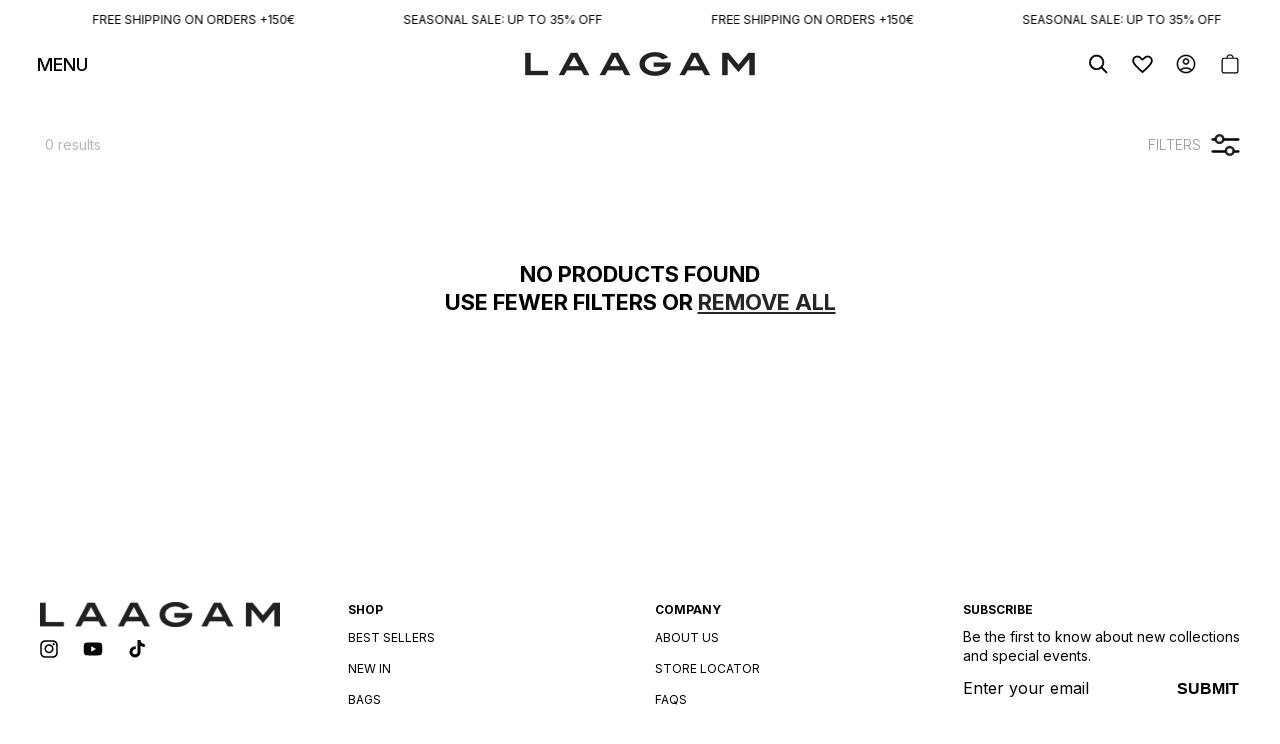

--- FILE ---
content_type: text/html; charset=utf-8
request_url: https://laagam.com/collections/afw2303
body_size: 55052
content:
<!doctype html>
<html class="no-js" lang="en">
  <head>
    <!-- Google Tag Manager -->
    <script>
      (function (w, d, s, l, i) {
        w[l] = w[l] || [];
        w[l].push({ 'gtm.start': new Date().getTime(), event: 'gtm.js' });
        var f = d.getElementsByTagName(s)[0],
          j = d.createElement(s),
          dl = l != 'dataLayer' ? '&l=' + l : '';
        j.async = true;
        j.src = 'https://www.googletagmanager.com/gtm.js?id=' + i + dl;
        f.parentNode.insertBefore(j, f);
      })(window, document, 'script', 'dataLayer', 'GTM-MV2N9LN');
    </script>
    <!-- End Google Tag Manager -->
    


    <meta charset="utf-8">
    <meta http-equiv="X-UA-Compatible" content="IE=edge">
    <meta name="viewport" content="width=device-width,initial-scale=1">
    <meta name="theme-color" content="">
    <link rel="canonical" href="https://laagam.com/collections/afw2303"><link rel="icon" type="image/png" href="//laagam.com/cdn/shop/files/LOGO_SOCIAL_MEDIA_ce5bef16-9297-4e62-b9be-685b174dda0a.jpg?crop=center&height=32&v=1740668933&width=32"><link rel="preload" href="//laagam.com/cdn/shop/t/94/assets/SpaceGrotesk-Regular.woff2?v=12723473028498492731767959132" as="font" type="font/woff2" crossorigin>
    <title>
      AFW2303
 &ndash; LAAGAM</title>

    
    

    

<meta property="og:site_name" content="LAAGAM">
<meta property="og:url" content="https://laagam.com/collections/afw2303">
<meta property="og:title" content="AFW2303">
<meta property="og:type" content="website">
<meta property="og:description" content="LAAGAM is an independent ready-to-wear fashion brand offering high-design, vibrant and accessible pieces. Born from a passion for self-expression through style, it stays closely connected to the rhythm of contemporary women’s lives."><meta property="og:image" content="http://laagam.com/cdn/shop/files/Slide_16_9_-_7_5fc0317f-2510-4bb8-a12d-28f34bd1d330.png?v=1759145335">
  <meta property="og:image:secure_url" content="https://laagam.com/cdn/shop/files/Slide_16_9_-_7_5fc0317f-2510-4bb8-a12d-28f34bd1d330.png?v=1759145335">
  <meta property="og:image:width" content="3840">
  <meta property="og:image:height" content="2160"><meta name="twitter:card" content="summary_large_image">
<meta name="twitter:title" content="AFW2303">
<meta name="twitter:description" content="LAAGAM is an independent ready-to-wear fashion brand offering high-design, vibrant and accessible pieces. Born from a passion for self-expression through style, it stays closely connected to the rhythm of contemporary women’s lives.">


    <script src="//laagam.com/cdn/shop/t/94/assets/constants.js?v=58251544750838685771767959018" defer="defer"></script>
    <script src="//laagam.com/cdn/shop/t/94/assets/pubsub.js?v=158357773527763999511767959092" defer="defer"></script>
    <script src="//laagam.com/cdn/shop/t/94/assets/global.js?v=66141335075077263471767959038" defer="defer"></script>
    <script src="//laagam.com/cdn/shop/t/94/assets/card-quick-add.js?v=53507046222244738221767958978" defer="defer"></script><script src="//laagam.com/cdn/shop/t/94/assets/animations.js?v=88693664871331136111767958968" defer="defer"></script><script>window.performance && window.performance.mark && window.performance.mark('shopify.content_for_header.start');</script><meta name="google-site-verification" content="B3_QzJ-FP2S8i5JcNPbogF_ds7eSNyjgp9CQUpy1cYM">
<meta name="google-site-verification" content="Ax8V_i1h42cAoySD7v7CL5q67kNct7EeFm7os-AZcYo">
<meta name="google-site-verification" content="MGlNOfYTDTw3QjAl8JT5LrLcRVacf8DYYr_M7Ua10zA">
<meta id="shopify-digital-wallet" name="shopify-digital-wallet" content="/22775843/digital_wallets/dialog">
<meta name="shopify-checkout-api-token" content="d9a410644db60176ba308bf86ca22cd8">
<meta id="in-context-paypal-metadata" data-shop-id="22775843" data-venmo-supported="false" data-environment="production" data-locale="en_US" data-paypal-v4="true" data-currency="EUR">
<link rel="alternate" type="application/atom+xml" title="Feed" href="/collections/afw2303.atom" />
<link rel="alternate" hreflang="x-default" href="https://laagam.com/collections/afw2303">
<link rel="alternate" hreflang="en" href="https://laagam.com/collections/afw2303">
<link rel="alternate" hreflang="es" href="https://laagam.com/es/collections/afw2303">
<link rel="alternate" hreflang="en-MX" href="https://laagam.com/en-mx/collections/afw2303">
<link rel="alternate" hreflang="es-MX" href="https://laagam.com/es-mx/collections/afw2303">
<link rel="alternate" type="application/json+oembed" href="https://laagam.com/collections/afw2303.oembed">
<script async="async" src="/checkouts/internal/preloads.js?locale=en-ES"></script>
<link rel="preconnect" href="https://shop.app" crossorigin="anonymous">
<script async="async" src="https://shop.app/checkouts/internal/preloads.js?locale=en-ES&shop_id=22775843" crossorigin="anonymous"></script>
<script id="apple-pay-shop-capabilities" type="application/json">{"shopId":22775843,"countryCode":"ES","currencyCode":"EUR","merchantCapabilities":["supports3DS"],"merchantId":"gid:\/\/shopify\/Shop\/22775843","merchantName":"LAAGAM","requiredBillingContactFields":["postalAddress","email","phone"],"requiredShippingContactFields":["postalAddress","email","phone"],"shippingType":"shipping","supportedNetworks":["visa","maestro","masterCard","amex"],"total":{"type":"pending","label":"LAAGAM","amount":"1.00"},"shopifyPaymentsEnabled":true,"supportsSubscriptions":true}</script>
<script id="shopify-features" type="application/json">{"accessToken":"d9a410644db60176ba308bf86ca22cd8","betas":["rich-media-storefront-analytics"],"domain":"laagam.com","predictiveSearch":true,"shopId":22775843,"locale":"en"}</script>
<script>var Shopify = Shopify || {};
Shopify.shop = "laagam.myshopify.com";
Shopify.locale = "en";
Shopify.currency = {"active":"EUR","rate":"1.0"};
Shopify.country = "ES";
Shopify.theme = {"name":"LAAGAM v1.3 | Black Comet™ | Search Fix","id":193366720851,"schema_name":"Dawn","schema_version":"11.0.0","theme_store_id":null,"role":"main"};
Shopify.theme.handle = "null";
Shopify.theme.style = {"id":null,"handle":null};
Shopify.cdnHost = "laagam.com/cdn";
Shopify.routes = Shopify.routes || {};
Shopify.routes.root = "/";</script>
<script type="module">!function(o){(o.Shopify=o.Shopify||{}).modules=!0}(window);</script>
<script>!function(o){function n(){var o=[];function n(){o.push(Array.prototype.slice.apply(arguments))}return n.q=o,n}var t=o.Shopify=o.Shopify||{};t.loadFeatures=n(),t.autoloadFeatures=n()}(window);</script>
<script>
  window.ShopifyPay = window.ShopifyPay || {};
  window.ShopifyPay.apiHost = "shop.app\/pay";
  window.ShopifyPay.redirectState = null;
</script>
<script id="shop-js-analytics" type="application/json">{"pageType":"collection"}</script>
<script defer="defer" async type="module" src="//laagam.com/cdn/shopifycloud/shop-js/modules/v2/client.init-shop-cart-sync_BdyHc3Nr.en.esm.js"></script>
<script defer="defer" async type="module" src="//laagam.com/cdn/shopifycloud/shop-js/modules/v2/chunk.common_Daul8nwZ.esm.js"></script>
<script type="module">
  await import("//laagam.com/cdn/shopifycloud/shop-js/modules/v2/client.init-shop-cart-sync_BdyHc3Nr.en.esm.js");
await import("//laagam.com/cdn/shopifycloud/shop-js/modules/v2/chunk.common_Daul8nwZ.esm.js");

  window.Shopify.SignInWithShop?.initShopCartSync?.({"fedCMEnabled":true,"windoidEnabled":true});

</script>
<script>
  window.Shopify = window.Shopify || {};
  if (!window.Shopify.featureAssets) window.Shopify.featureAssets = {};
  window.Shopify.featureAssets['shop-js'] = {"shop-cart-sync":["modules/v2/client.shop-cart-sync_QYOiDySF.en.esm.js","modules/v2/chunk.common_Daul8nwZ.esm.js"],"init-fed-cm":["modules/v2/client.init-fed-cm_DchLp9rc.en.esm.js","modules/v2/chunk.common_Daul8nwZ.esm.js"],"shop-button":["modules/v2/client.shop-button_OV7bAJc5.en.esm.js","modules/v2/chunk.common_Daul8nwZ.esm.js"],"init-windoid":["modules/v2/client.init-windoid_DwxFKQ8e.en.esm.js","modules/v2/chunk.common_Daul8nwZ.esm.js"],"shop-cash-offers":["modules/v2/client.shop-cash-offers_DWtL6Bq3.en.esm.js","modules/v2/chunk.common_Daul8nwZ.esm.js","modules/v2/chunk.modal_CQq8HTM6.esm.js"],"shop-toast-manager":["modules/v2/client.shop-toast-manager_CX9r1SjA.en.esm.js","modules/v2/chunk.common_Daul8nwZ.esm.js"],"init-shop-email-lookup-coordinator":["modules/v2/client.init-shop-email-lookup-coordinator_UhKnw74l.en.esm.js","modules/v2/chunk.common_Daul8nwZ.esm.js"],"pay-button":["modules/v2/client.pay-button_DzxNnLDY.en.esm.js","modules/v2/chunk.common_Daul8nwZ.esm.js"],"avatar":["modules/v2/client.avatar_BTnouDA3.en.esm.js"],"init-shop-cart-sync":["modules/v2/client.init-shop-cart-sync_BdyHc3Nr.en.esm.js","modules/v2/chunk.common_Daul8nwZ.esm.js"],"shop-login-button":["modules/v2/client.shop-login-button_D8B466_1.en.esm.js","modules/v2/chunk.common_Daul8nwZ.esm.js","modules/v2/chunk.modal_CQq8HTM6.esm.js"],"init-customer-accounts-sign-up":["modules/v2/client.init-customer-accounts-sign-up_C8fpPm4i.en.esm.js","modules/v2/client.shop-login-button_D8B466_1.en.esm.js","modules/v2/chunk.common_Daul8nwZ.esm.js","modules/v2/chunk.modal_CQq8HTM6.esm.js"],"init-shop-for-new-customer-accounts":["modules/v2/client.init-shop-for-new-customer-accounts_CVTO0Ztu.en.esm.js","modules/v2/client.shop-login-button_D8B466_1.en.esm.js","modules/v2/chunk.common_Daul8nwZ.esm.js","modules/v2/chunk.modal_CQq8HTM6.esm.js"],"init-customer-accounts":["modules/v2/client.init-customer-accounts_dRgKMfrE.en.esm.js","modules/v2/client.shop-login-button_D8B466_1.en.esm.js","modules/v2/chunk.common_Daul8nwZ.esm.js","modules/v2/chunk.modal_CQq8HTM6.esm.js"],"shop-follow-button":["modules/v2/client.shop-follow-button_CkZpjEct.en.esm.js","modules/v2/chunk.common_Daul8nwZ.esm.js","modules/v2/chunk.modal_CQq8HTM6.esm.js"],"lead-capture":["modules/v2/client.lead-capture_BntHBhfp.en.esm.js","modules/v2/chunk.common_Daul8nwZ.esm.js","modules/v2/chunk.modal_CQq8HTM6.esm.js"],"checkout-modal":["modules/v2/client.checkout-modal_CfxcYbTm.en.esm.js","modules/v2/chunk.common_Daul8nwZ.esm.js","modules/v2/chunk.modal_CQq8HTM6.esm.js"],"shop-login":["modules/v2/client.shop-login_Da4GZ2H6.en.esm.js","modules/v2/chunk.common_Daul8nwZ.esm.js","modules/v2/chunk.modal_CQq8HTM6.esm.js"],"payment-terms":["modules/v2/client.payment-terms_MV4M3zvL.en.esm.js","modules/v2/chunk.common_Daul8nwZ.esm.js","modules/v2/chunk.modal_CQq8HTM6.esm.js"]};
</script>
<script>(function() {
  var isLoaded = false;
  function asyncLoad() {
    if (isLoaded) return;
    isLoaded = true;
    var urls = ["https:\/\/cdn.shopify.com\/s\/files\/1\/0184\/4255\/1360\/files\/quicklink.v2.min.js?v=1619661100\u0026shop=laagam.myshopify.com","https:\/\/crossborder-integration.global-e.com\/resources\/js\/app?shop=laagam.myshopify.com","https:\/\/cdn.richpanel.com\/js\/richpanel_shopify_script.js?appClientId=laagam6921\u0026tenantId=laagam692\u0026shop=laagam.myshopify.com\u0026shop=laagam.myshopify.com","\/\/cdn.shopify.com\/proxy\/6cebb9d7be5f5844dbe29975697c0b1b771ffb18bc3da1de0a283c939c4181cd\/web.global-e.com\/merchant\/storefrontattributes?merchantid=10001376\u0026shop=laagam.myshopify.com\u0026sp-cache-control=cHVibGljLCBtYXgtYWdlPTkwMA"];
    for (var i = 0; i < urls.length; i++) {
      var s = document.createElement('script');
      s.type = 'text/javascript';
      s.async = true;
      s.src = urls[i];
      var x = document.getElementsByTagName('script')[0];
      x.parentNode.insertBefore(s, x);
    }
  };
  if(window.attachEvent) {
    window.attachEvent('onload', asyncLoad);
  } else {
    window.addEventListener('load', asyncLoad, false);
  }
})();</script>
<script id="__st">var __st={"a":22775843,"offset":3600,"reqid":"6406e3fe-5742-4f4c-95c2-2d137a4f92ef-1768988953","pageurl":"laagam.com\/collections\/afw2303","u":"b73bb69171bc","p":"collection","rtyp":"collection","rid":611977986387};</script>
<script>window.ShopifyPaypalV4VisibilityTracking = true;</script>
<script id="captcha-bootstrap">!function(){'use strict';const t='contact',e='account',n='new_comment',o=[[t,t],['blogs',n],['comments',n],[t,'customer']],c=[[e,'customer_login'],[e,'guest_login'],[e,'recover_customer_password'],[e,'create_customer']],r=t=>t.map((([t,e])=>`form[action*='/${t}']:not([data-nocaptcha='true']) input[name='form_type'][value='${e}']`)).join(','),a=t=>()=>t?[...document.querySelectorAll(t)].map((t=>t.form)):[];function s(){const t=[...o],e=r(t);return a(e)}const i='password',u='form_key',d=['recaptcha-v3-token','g-recaptcha-response','h-captcha-response',i],f=()=>{try{return window.sessionStorage}catch{return}},m='__shopify_v',_=t=>t.elements[u];function p(t,e,n=!1){try{const o=window.sessionStorage,c=JSON.parse(o.getItem(e)),{data:r}=function(t){const{data:e,action:n}=t;return t[m]||n?{data:e,action:n}:{data:t,action:n}}(c);for(const[e,n]of Object.entries(r))t.elements[e]&&(t.elements[e].value=n);n&&o.removeItem(e)}catch(o){console.error('form repopulation failed',{error:o})}}const l='form_type',E='cptcha';function T(t){t.dataset[E]=!0}const w=window,h=w.document,L='Shopify',v='ce_forms',y='captcha';let A=!1;((t,e)=>{const n=(g='f06e6c50-85a8-45c8-87d0-21a2b65856fe',I='https://cdn.shopify.com/shopifycloud/storefront-forms-hcaptcha/ce_storefront_forms_captcha_hcaptcha.v1.5.2.iife.js',D={infoText:'Protected by hCaptcha',privacyText:'Privacy',termsText:'Terms'},(t,e,n)=>{const o=w[L][v],c=o.bindForm;if(c)return c(t,g,e,D).then(n);var r;o.q.push([[t,g,e,D],n]),r=I,A||(h.body.append(Object.assign(h.createElement('script'),{id:'captcha-provider',async:!0,src:r})),A=!0)});var g,I,D;w[L]=w[L]||{},w[L][v]=w[L][v]||{},w[L][v].q=[],w[L][y]=w[L][y]||{},w[L][y].protect=function(t,e){n(t,void 0,e),T(t)},Object.freeze(w[L][y]),function(t,e,n,w,h,L){const[v,y,A,g]=function(t,e,n){const i=e?o:[],u=t?c:[],d=[...i,...u],f=r(d),m=r(i),_=r(d.filter((([t,e])=>n.includes(e))));return[a(f),a(m),a(_),s()]}(w,h,L),I=t=>{const e=t.target;return e instanceof HTMLFormElement?e:e&&e.form},D=t=>v().includes(t);t.addEventListener('submit',(t=>{const e=I(t);if(!e)return;const n=D(e)&&!e.dataset.hcaptchaBound&&!e.dataset.recaptchaBound,o=_(e),c=g().includes(e)&&(!o||!o.value);(n||c)&&t.preventDefault(),c&&!n&&(function(t){try{if(!f())return;!function(t){const e=f();if(!e)return;const n=_(t);if(!n)return;const o=n.value;o&&e.removeItem(o)}(t);const e=Array.from(Array(32),(()=>Math.random().toString(36)[2])).join('');!function(t,e){_(t)||t.append(Object.assign(document.createElement('input'),{type:'hidden',name:u})),t.elements[u].value=e}(t,e),function(t,e){const n=f();if(!n)return;const o=[...t.querySelectorAll(`input[type='${i}']`)].map((({name:t})=>t)),c=[...d,...o],r={};for(const[a,s]of new FormData(t).entries())c.includes(a)||(r[a]=s);n.setItem(e,JSON.stringify({[m]:1,action:t.action,data:r}))}(t,e)}catch(e){console.error('failed to persist form',e)}}(e),e.submit())}));const S=(t,e)=>{t&&!t.dataset[E]&&(n(t,e.some((e=>e===t))),T(t))};for(const o of['focusin','change'])t.addEventListener(o,(t=>{const e=I(t);D(e)&&S(e,y())}));const B=e.get('form_key'),M=e.get(l),P=B&&M;t.addEventListener('DOMContentLoaded',(()=>{const t=y();if(P)for(const e of t)e.elements[l].value===M&&p(e,B);[...new Set([...A(),...v().filter((t=>'true'===t.dataset.shopifyCaptcha))])].forEach((e=>S(e,t)))}))}(h,new URLSearchParams(w.location.search),n,t,e,['guest_login'])})(!0,!0)}();</script>
<script integrity="sha256-4kQ18oKyAcykRKYeNunJcIwy7WH5gtpwJnB7kiuLZ1E=" data-source-attribution="shopify.loadfeatures" defer="defer" src="//laagam.com/cdn/shopifycloud/storefront/assets/storefront/load_feature-a0a9edcb.js" crossorigin="anonymous"></script>
<script crossorigin="anonymous" defer="defer" src="//laagam.com/cdn/shopifycloud/storefront/assets/shopify_pay/storefront-65b4c6d7.js?v=20250812"></script>
<script data-source-attribution="shopify.dynamic_checkout.dynamic.init">var Shopify=Shopify||{};Shopify.PaymentButton=Shopify.PaymentButton||{isStorefrontPortableWallets:!0,init:function(){window.Shopify.PaymentButton.init=function(){};var t=document.createElement("script");t.src="https://laagam.com/cdn/shopifycloud/portable-wallets/latest/portable-wallets.en.js",t.type="module",document.head.appendChild(t)}};
</script>
<script data-source-attribution="shopify.dynamic_checkout.buyer_consent">
  function portableWalletsHideBuyerConsent(e){var t=document.getElementById("shopify-buyer-consent"),n=document.getElementById("shopify-subscription-policy-button");t&&n&&(t.classList.add("hidden"),t.setAttribute("aria-hidden","true"),n.removeEventListener("click",e))}function portableWalletsShowBuyerConsent(e){var t=document.getElementById("shopify-buyer-consent"),n=document.getElementById("shopify-subscription-policy-button");t&&n&&(t.classList.remove("hidden"),t.removeAttribute("aria-hidden"),n.addEventListener("click",e))}window.Shopify?.PaymentButton&&(window.Shopify.PaymentButton.hideBuyerConsent=portableWalletsHideBuyerConsent,window.Shopify.PaymentButton.showBuyerConsent=portableWalletsShowBuyerConsent);
</script>
<script data-source-attribution="shopify.dynamic_checkout.cart.bootstrap">document.addEventListener("DOMContentLoaded",(function(){function t(){return document.querySelector("shopify-accelerated-checkout-cart, shopify-accelerated-checkout")}if(t())Shopify.PaymentButton.init();else{new MutationObserver((function(e,n){t()&&(Shopify.PaymentButton.init(),n.disconnect())})).observe(document.body,{childList:!0,subtree:!0})}}));
</script>
<link id="shopify-accelerated-checkout-styles" rel="stylesheet" media="screen" href="https://laagam.com/cdn/shopifycloud/portable-wallets/latest/accelerated-checkout-backwards-compat.css" crossorigin="anonymous">
<style id="shopify-accelerated-checkout-cart">
        #shopify-buyer-consent {
  margin-top: 1em;
  display: inline-block;
  width: 100%;
}

#shopify-buyer-consent.hidden {
  display: none;
}

#shopify-subscription-policy-button {
  background: none;
  border: none;
  padding: 0;
  text-decoration: underline;
  font-size: inherit;
  cursor: pointer;
}

#shopify-subscription-policy-button::before {
  box-shadow: none;
}

      </style>
<script id="sections-script" data-sections="header" defer="defer" src="//laagam.com/cdn/shop/t/94/compiled_assets/scripts.js?v=68339"></script>
<script>window.performance && window.performance.mark && window.performance.mark('shopify.content_for_header.end');</script>

    <style data-shopify>

        :root,
        .color-background-1 {
          --color-background: 255,255,255;
        
          --gradient-background: #ffffff;
        
        --header-height: 64px;
        @media screen and (min-width: 750px) {
          --header-height: 133px;
        }
        --color-foreground: 0,0,0;
        --color-shadow: 0,0,0;
        --color-button: 0,0,0;
        --color-button-text: 255,255,255;
        --color-secondary-button: 255,255,255;
        --color-secondary-button-text: 0,0,0;
        --color-link: 0,0,0;
        --color-badge-foreground: 0,0,0;
        --color-badge-background: 255,255,255;
        --color-badge-border: 0,0,0;
        --payment-terms-background-color: rgb(255 255 255);
      }
      
        
        .color-background-2 {
          --color-background: 243,243,243;
        
          --gradient-background: #f3f3f3;
        
        --header-height: 64px;
        @media screen and (min-width: 750px) {
          --header-height: 133px;
        }
        --color-foreground: 18,18,18;
        --color-shadow: 18,18,18;
        --color-button: 18,18,18;
        --color-button-text: 243,243,243;
        --color-secondary-button: 243,243,243;
        --color-secondary-button-text: 18,18,18;
        --color-link: 18,18,18;
        --color-badge-foreground: 18,18,18;
        --color-badge-background: 243,243,243;
        --color-badge-border: 18,18,18;
        --payment-terms-background-color: rgb(243 243 243);
      }
      
        
        .color-inverse {
          --color-background: 0,0,0;
        
          --gradient-background: #000000;
        
        --header-height: 64px;
        @media screen and (min-width: 750px) {
          --header-height: 133px;
        }
        --color-foreground: 255,255,255;
        --color-shadow: 18,18,18;
        --color-button: 255,255,255;
        --color-button-text: 0,0,0;
        --color-secondary-button: 0,0,0;
        --color-secondary-button-text: 255,255,255;
        --color-link: 255,255,255;
        --color-badge-foreground: 255,255,255;
        --color-badge-background: 0,0,0;
        --color-badge-border: 255,255,255;
        --payment-terms-background-color: rgb(0 0 0);
      }
      
        
        .color-accent-1 {
          --color-background: 237,248,4;
        
          --gradient-background: #edf804;
        
        --header-height: 64px;
        @media screen and (min-width: 750px) {
          --header-height: 133px;
        }
        --color-foreground: 0,0,0;
        --color-shadow: 18,18,18;
        --color-button: 255,255,255;
        --color-button-text: 18,18,18;
        --color-secondary-button: 237,248,4;
        --color-secondary-button-text: 255,255,255;
        --color-link: 255,255,255;
        --color-badge-foreground: 0,0,0;
        --color-badge-background: 237,248,4;
        --color-badge-border: 0,0,0;
        --payment-terms-background-color: rgb(237 248 4);
      }
      
        
        .color-accent-2 {
          --color-background: 51,79,180;
        
          --gradient-background: #334fb4;
        
        --header-height: 64px;
        @media screen and (min-width: 750px) {
          --header-height: 133px;
        }
        --color-foreground: 255,255,255;
        --color-shadow: 18,18,18;
        --color-button: 255,255,255;
        --color-button-text: 51,79,180;
        --color-secondary-button: 51,79,180;
        --color-secondary-button-text: 255,255,255;
        --color-link: 255,255,255;
        --color-badge-foreground: 255,255,255;
        --color-badge-background: 51,79,180;
        --color-badge-border: 255,255,255;
        --payment-terms-background-color: rgb(51 79 180);
      }
      
        
        .color-scheme-1277c914-8209-4282-aec0-b90e8e5883c2 {
          --color-background: 255,255,255;
        
          --gradient-background: #ffffff;
        
        --header-height: 64px;
        @media screen and (min-width: 750px) {
          --header-height: 133px;
        }
        --color-foreground: 0,0,0;
        --color-shadow: 0,0,0;
        --color-button: 237,248,4;
        --color-button-text: 0,0,0;
        --color-secondary-button: 255,255,255;
        --color-secondary-button-text: 0,0,0;
        --color-link: 0,0,0;
        --color-badge-foreground: 0,0,0;
        --color-badge-background: 255,255,255;
        --color-badge-border: 0,0,0;
        --payment-terms-background-color: rgb(255 255 255);
      }
      
        
        .color-scheme-63dc6612-60c9-4b3c-849f-ccee6b221bd2 {
          --color-background: 102,102,102;
        
          --gradient-background: #666666;
        
        --header-height: 64px;
        @media screen and (min-width: 750px) {
          --header-height: 133px;
        }
        --color-foreground: 255,255,255;
        --color-shadow: 0,0,0;
        --color-button: 237,248,4;
        --color-button-text: 0,0,0;
        --color-secondary-button: 102,102,102;
        --color-secondary-button-text: 0,0,0;
        --color-link: 0,0,0;
        --color-badge-foreground: 255,255,255;
        --color-badge-background: 102,102,102;
        --color-badge-border: 255,255,255;
        --payment-terms-background-color: rgb(102 102 102);
      }
      
        
        .color-scheme-ad706972-a81a-4b59-906b-487604ad7f18 {
          --color-background: 0,0,0;
        
          --gradient-background: #000000;
        
        --header-height: 64px;
        @media screen and (min-width: 750px) {
          --header-height: 133px;
        }
        --color-foreground: 255,255,255;
        --color-shadow: 0,0,0;
        --color-button: 237,248,4;
        --color-button-text: 0,0,0;
        --color-secondary-button: 0,0,0;
        --color-secondary-button-text: 0,0,0;
        --color-link: 0,0,0;
        --color-badge-foreground: 255,255,255;
        --color-badge-background: 0,0,0;
        --color-badge-border: 255,255,255;
        --payment-terms-background-color: rgb(0 0 0);
      }
      
        
        .color-scheme-216b7898-6dc3-49a4-a123-01f17951ed96 {
          --color-background: 0,0,0;
        
          --gradient-background: rgba(0,0,0,0);
        
        --header-height: 64px;
        @media screen and (min-width: 750px) {
          --header-height: 133px;
        }
        --color-foreground: 0,0,0;
        --color-shadow: 163,22,22;
        --color-button: 255,255,255;
        --color-button-text: 163,22,22;
        --color-secondary-button: 0,0,0;
        --color-secondary-button-text: 163,22,22;
        --color-link: 163,22,22;
        --color-badge-foreground: 0,0,0;
        --color-badge-background: 0,0,0;
        --color-badge-border: 0,0,0;
        --payment-terms-background-color: rgb(0 0 0);
      }
      
        
        .color-scheme-33abe436-f95d-4f64-955f-1e3ffa810418 {
          --color-background: 255,255,255;
        
          --gradient-background: #ffffff;
        
        --header-height: 64px;
        @media screen and (min-width: 750px) {
          --header-height: 133px;
        }
        --color-foreground: 0,0,0;
        --color-shadow: 0,0,0;
        --color-button: 0,0,0;
        --color-button-text: 255,255,255;
        --color-secondary-button: 255,255,255;
        --color-secondary-button-text: 0,0,0;
        --color-link: 0,0,0;
        --color-badge-foreground: 0,0,0;
        --color-badge-background: 255,255,255;
        --color-badge-border: 0,0,0;
        --payment-terms-background-color: rgb(255 255 255);
      }
      
        
        .color-scheme-eba6962e-8c42-42cf-8211-8789b489eeb0 {
          --color-background: 240,240,240;
        
          --gradient-background: #f0f0f0;
        
        --header-height: 64px;
        @media screen and (min-width: 750px) {
          --header-height: 133px;
        }
        --color-foreground: 0,0,0;
        --color-shadow: 240,240,240;
        --color-button: 0,0,0;
        --color-button-text: 255,255,255;
        --color-secondary-button: 240,240,240;
        --color-secondary-button-text: 240,240,240;
        --color-link: 240,240,240;
        --color-badge-foreground: 0,0,0;
        --color-badge-background: 240,240,240;
        --color-badge-border: 0,0,0;
        --payment-terms-background-color: rgb(240 240 240);
      }
      

      body, .color-background-1, .color-background-2, .color-inverse, .color-accent-1, .color-accent-2, .color-scheme-1277c914-8209-4282-aec0-b90e8e5883c2, .color-scheme-63dc6612-60c9-4b3c-849f-ccee6b221bd2, .color-scheme-ad706972-a81a-4b59-906b-487604ad7f18, .color-scheme-216b7898-6dc3-49a4-a123-01f17951ed96, .color-scheme-33abe436-f95d-4f64-955f-1e3ffa810418, .color-scheme-eba6962e-8c42-42cf-8211-8789b489eeb0 {
        color: rgba(var(--color-foreground), 1);
        background-color: rgb(var(--color-background));
      }

       :root {
        --font-body-family: 'Inter';
        --font-body-style: normal;
        --font-body-weight: 400;
        --font-body-weight-bold: 650;

        --font-heading-family: 'Inter';
        --font-heading-style: normal;
        --font-heading-weight: 650;

        --font-body-scale: 1.0;
        --font-heading-scale: 1.0;

        --media-padding: px;
        --media-border-opacity: 0.0;
        --media-border-width: 0px;
        --media-radius: 0px;
        --media-shadow-opacity: 0.0;
        --media-shadow-horizontal-offset: 0px;
        --media-shadow-vertical-offset: 4px;
        --media-shadow-blur-radius: 5px;
        --media-shadow-visible: 0;

        --page-width: 100%;
        --page-width-margin: 0rem;

        --product-card-image-padding: 0.0rem;
        --product-card-corner-radius: 0.0rem;
        --product-card-text-alignment: left;
        --product-card-border-width: 0.0rem;
        --product-card-border-opacity: 0.1;
        --product-card-shadow-opacity: 0.0;
        --product-card-shadow-visible: 0;
        --product-card-shadow-horizontal-offset: 0.0rem;
        --product-card-shadow-vertical-offset: 0.4rem;
        --product-card-shadow-blur-radius: 0.5rem;

        --collection-card-image-padding: 0.0rem;
        --collection-card-corner-radius: 0.0rem;
        --collection-card-text-alignment: left;
        --collection-card-border-width: 0.0rem;
        --collection-card-border-opacity: 0.1;
        --collection-card-shadow-opacity: 0.0;
        --collection-card-shadow-visible: 0;
        --collection-card-shadow-horizontal-offset: 0.0rem;
        --collection-card-shadow-vertical-offset: 0.4rem;
        --collection-card-shadow-blur-radius: 0.5rem;

        --blog-card-image-padding: 0.0rem;
        --blog-card-corner-radius: 0.0rem;
        --blog-card-text-alignment: left;
        --blog-card-border-width: 0.0rem;
        --blog-card-border-opacity: 0.1;
        --blog-card-shadow-opacity: 0.0;
        --blog-card-shadow-visible: 0;
        --blog-card-shadow-horizontal-offset: 0.0rem;
        --blog-card-shadow-vertical-offset: 0.4rem;
        --blog-card-shadow-blur-radius: 0.5rem;

        --badge-corner-radius: 3.0rem;

        --popup-border-width: 1px;
        --popup-border-opacity: 0.1;
        --popup-corner-radius: 0px;
        --popup-shadow-opacity: 0.05;
        --popup-shadow-horizontal-offset: 0px;
        --popup-shadow-vertical-offset: 4px;
        --popup-shadow-blur-radius: 5px;

        --drawer-border-width: 1px;
        --drawer-border-opacity: 0.1;
        --drawer-shadow-opacity: 0.0;
        --drawer-shadow-horizontal-offset: 0px;
        --drawer-shadow-vertical-offset: 4px;
        --drawer-shadow-blur-radius: 5px;

        --spacing-sections-desktop: 0px;
        --spacing-sections-mobile: 0px;

        --grid-desktop-vertical-spacing: 8px;
        --grid-desktop-horizontal-spacing: 4px;
        --grid-mobile-vertical-spacing: 4px;
        --grid-mobile-horizontal-spacing: 2px;

        --text-boxes-border-opacity: 0.0;
        --text-boxes-border-width: 0px;
        --text-boxes-radius: 0px;
        --text-boxes-shadow-opacity: 0.0;
        --text-boxes-shadow-visible: 0;
        --text-boxes-shadow-horizontal-offset: 0px;
        --text-boxes-shadow-vertical-offset: 4px;
        --text-boxes-shadow-blur-radius: 5px;

        --buttons-radius: 0px;
        --buttons-radius-outset: 0px;
        --buttons-border-width: 1px;
        --buttons-border-opacity: 1.0;
        --buttons-shadow-opacity: 0.0;
        --buttons-shadow-visible: 0;
        --buttons-shadow-horizontal-offset: 0px;
        --buttons-shadow-vertical-offset: 4px;
        --buttons-shadow-blur-radius: 5px;
        --buttons-border-offset: 0px;

        --inputs-radius: 0px;
        --inputs-border-width: 1px;
        --inputs-border-opacity: 1.0;
        --inputs-shadow-opacity: 0.0;
        --inputs-shadow-horizontal-offset: 0px;
        --inputs-margin-offset: 0px;
        --inputs-shadow-vertical-offset: 4px;
        --inputs-shadow-blur-radius: 5px;
        --inputs-radius-outset: 0px;

        --variant-pills-radius: 0px;
        --variant-pills-border-width: 1px;
        --variant-pills-border-opacity: 0.15;
        --variant-pills-shadow-opacity: 0.0;
        --variant-pills-shadow-horizontal-offset: 0px;
        --variant-pills-shadow-vertical-offset: 4px;
        --variant-pills-shadow-blur-radius: 5px;
      }

      *,
      *::before,
      *::after {
        box-sizing: inherit;
      }

      html {
        box-sizing: border-box;
        font-size: 62.5%;
        height: 100%;
      }

      body {
        position: relative;
        display: grid;
        grid-template-rows: auto auto 1fr auto;
        grid-template-columns: 100%;
        min-height: 100%;
        margin: 0;
        font-size: 1.2rem;
        overflow-x: hidden;
        line-height: calc(1 + 0.4 / 1);
        font-family: var(--font-body-family);
        font-style: var(--font-body-style);
        font-weight: var(--font-body-weight);
      }

      body::-webkit-scrollbar-thumb {
        background-color: rgba(0,0,0,.25);
        border-radius: 0;
      }

      body::-webkit-scrollbar {
        width: 5px;
      }

      @media screen and (min-width: 750px) {
        body {
          font-size: 1.4rem;
        }
      }

      .header__icon--menu {
        font-size: 1.8rem;
      }
    </style>

<meta name="theme-color" content="#ffffff" /> 
    
      <link href="//laagam.com/cdn/shop/t/94/assets/base-new.css?v=102383970493479682701767959404" rel="stylesheet" type="text/css" media="all" />
    
    <link href="//laagam.com/cdn/shop/t/94/assets/roots.css?v=73454816408275543731767959102" rel="stylesheet" type="text/css" media="all" />
<link href="//laagam.com/cdn/shop/t/94/assets/component-localization-form.css?v=147278434583319205881767959002" rel="stylesheet" type="text/css" media="all" />
      <script src="//laagam.com/cdn/shop/t/94/assets/localization-form.js?v=101930644309153027141767959064" defer="defer"></script><link
        rel="stylesheet"
        href="//laagam.com/cdn/shop/t/94/assets/component-predictive-search.css?v=68233747977192357651767959009"
        media="print"
        onload="this.media='all'"
      ><script>
      document.documentElement.className = document.documentElement.className.replace('no-js', 'js');
      if (Shopify.designMode) {
        document.documentElement.classList.add('shopify-design-mode');
      }
    </script>

    

<link rel="stylesheet" type="text/css" href="https://crossborder-integration.global-e.com/resources/css/10001376/ES"/>
<script>
    GLBE_PARAMS = {
        appUrl: "https://crossborder-integration.global-e.com/",
        pixelUrl: "https://utils.global-e.com",
        pixelEnabled: true,
        geAppUrl: "https://web.global-e.com/",
        env: "Production",
        geCDNUrl: "https://webservices.global-e.com/",
        apiUrl: "https://api.global-e.com/",
        emi: "s5snv",
        mid: "10001376",
        hiddenElements: ".ge-hide,.afterpay-paragraph,form[action='https://payments.amazon.com/checkout/signin']",
        countryCode: "ES",
        countryName: "Spain",
        currencyCode: "EUR",
        currencyName: "Euro",
        locale: "en",
        operatedCountries: ["AD","AE","AG","AI","AL","AM","AO","AR","AT","AU","AW","AZ","BA","BB","BD","BE","BF","BG","BH","BI","BJ","BL","BM","BN","BO","BR","BS","BT","BW","BZ","CA","CG","CH","CI","CK","CL","CM","CN","CO","CR","CV","CW","CY","CZ","DE","DJ","DK","DM","DO","DZ","EC","EE","EG","ET","FI","FJ","FK","FO","FR","GA","GB","GD","GE","GF","GG","GH","GI","GL","GM","GN","GP","GQ","GR","GT","GW","GY","HK","HN","HR","HT","HU","ID","IE","IL","IM","IN","IS","IT","JE","JM","JO","JP","KE","KG","KH","KI","KM","KN","KR","KW","KY","KZ","LA","LB","LC","LI","LK","LR","LS","LT","LU","LV","MA","MC","MD","ME","MG","MK","MN","MO","MQ","MR","MS","MT","MU","MV","MW","MX","MY","MZ","NA","NC","NG","NI","NL","NO","NP","NR","NU","NZ","OM","PA","PE","PF","PG","PH","PK","PL","PT","PY","QA","RE","RO","RS","RW","SA","SB","SC","SE","SG","SH","SI","SK","SL","SM","SR","ST","SV","SX","SZ","TC","TD","TG","TH","TL","TM","TN","TO","TR","TT","TV","TW","TZ","UG","US","UY","UZ","VA","VC","VE","VG","VN","VU","WS","YT","ZA","ZM","ZW"],
        allowedCountries: [{ code: 'AF', name: 'Afghanistan' }, { code: 'AX', name: 'Åland Islands' }, { code: 'AL', name: 'Albania' }, { code: 'DZ', name: 'Algeria' }, { code: 'AD', name: 'Andorra' }, { code: 'AO', name: 'Angola' }, { code: 'AI', name: 'Anguilla' }, { code: 'AG', name: 'Antigua &amp; Barbuda' }, { code: 'AR', name: 'Argentina' }, { code: 'AM', name: 'Armenia' }, { code: 'AW', name: 'Aruba' }, { code: 'AC', name: 'Ascension Island' }, { code: 'AU', name: 'Australia' }, { code: 'AT', name: 'Austria' }, { code: 'AZ', name: 'Azerbaijan' }, { code: 'BS', name: 'Bahamas' }, { code: 'BH', name: 'Bahrain' }, { code: 'BD', name: 'Bangladesh' }, { code: 'BB', name: 'Barbados' }, { code: 'BY', name: 'Belarus' }, { code: 'BE', name: 'Belgium' }, { code: 'BZ', name: 'Belize' }, { code: 'BJ', name: 'Benin' }, { code: 'BM', name: 'Bermuda' }, { code: 'BT', name: 'Bhutan' }, { code: 'BO', name: 'Bolivia' }, { code: 'BA', name: 'Bosnia &amp; Herzegovina' }, { code: 'BW', name: 'Botswana' }, { code: 'BR', name: 'Brazil' }, { code: 'IO', name: 'British Indian Ocean Territory' }, { code: 'VG', name: 'British Virgin Islands' }, { code: 'BN', name: 'Brunei' }, { code: 'BG', name: 'Bulgaria' }, { code: 'BF', name: 'Burkina Faso' }, { code: 'BI', name: 'Burundi' }, { code: 'KH', name: 'Cambodia' }, { code: 'CM', name: 'Cameroon' }, { code: 'CA', name: 'Canada' }, { code: 'CV', name: 'Cape Verde' }, { code: 'BQ', name: 'Caribbean Netherlands' }, { code: 'KY', name: 'Cayman Islands' }, { code: 'CF', name: 'Central African Republic' }, { code: 'TD', name: 'Chad' }, { code: 'CL', name: 'Chile' }, { code: 'CN', name: 'China' }, { code: 'CX', name: 'Christmas Island' }, { code: 'CC', name: 'Cocos (Keeling) Islands' }, { code: 'CO', name: 'Colombia' }, { code: 'KM', name: 'Comoros' }, { code: 'CG', name: 'Congo - Brazzaville' }, { code: 'CD', name: 'Congo - Kinshasa' }, { code: 'CK', name: 'Cook Islands' }, { code: 'CR', name: 'Costa Rica' }, { code: 'CI', name: 'Côte d’Ivoire' }, { code: 'HR', name: 'Croatia' }, { code: 'CW', name: 'Curaçao' }, { code: 'CY', name: 'Cyprus' }, { code: 'CZ', name: 'Czechia' }, { code: 'DK', name: 'Denmark' }, { code: 'DJ', name: 'Djibouti' }, { code: 'DM', name: 'Dominica' }, { code: 'DO', name: 'Dominican Republic' }, { code: 'EC', name: 'Ecuador' }, { code: 'EG', name: 'Egypt' }, { code: 'SV', name: 'El Salvador' }, { code: 'GQ', name: 'Equatorial Guinea' }, { code: 'ER', name: 'Eritrea' }, { code: 'EE', name: 'Estonia' }, { code: 'SZ', name: 'Eswatini' }, { code: 'ET', name: 'Ethiopia' }, { code: 'FK', name: 'Falkland Islands' }, { code: 'FO', name: 'Faroe Islands' }, { code: 'FJ', name: 'Fiji' }, { code: 'FI', name: 'Finland' }, { code: 'FR', name: 'France' }, { code: 'GF', name: 'French Guiana' }, { code: 'PF', name: 'French Polynesia' }, { code: 'TF', name: 'French Southern Territories' }, { code: 'GA', name: 'Gabon' }, { code: 'GM', name: 'Gambia' }, { code: 'GE', name: 'Georgia' }, { code: 'DE', name: 'Germany' }, { code: 'GH', name: 'Ghana' }, { code: 'GI', name: 'Gibraltar' }, { code: 'GR', name: 'Greece' }, { code: 'GL', name: 'Greenland' }, { code: 'GD', name: 'Grenada' }, { code: 'GP', name: 'Guadeloupe' }, { code: 'GT', name: 'Guatemala' }, { code: 'GG', name: 'Guernsey' }, { code: 'GN', name: 'Guinea' }, { code: 'GW', name: 'Guinea-Bissau' }, { code: 'GY', name: 'Guyana' }, { code: 'HT', name: 'Haiti' }, { code: 'HN', name: 'Honduras' }, { code: 'HK', name: 'Hong Kong SAR' }, { code: 'HU', name: 'Hungary' }, { code: 'IS', name: 'Iceland' }, { code: 'IN', name: 'India' }, { code: 'ID', name: 'Indonesia' }, { code: 'IQ', name: 'Iraq' }, { code: 'IE', name: 'Ireland' }, { code: 'IM', name: 'Isle of Man' }, { code: 'IL', name: 'Israel' }, { code: 'IT', name: 'Italy' }, { code: 'JM', name: 'Jamaica' }, { code: 'JP', name: 'Japan' }, { code: 'JE', name: 'Jersey' }, { code: 'JO', name: 'Jordan' }, { code: 'KZ', name: 'Kazakhstan' }, { code: 'KE', name: 'Kenya' }, { code: 'KI', name: 'Kiribati' }, { code: 'XK', name: 'Kosovo' }, { code: 'KW', name: 'Kuwait' }, { code: 'KG', name: 'Kyrgyzstan' }, { code: 'LA', name: 'Laos' }, { code: 'LV', name: 'Latvia' }, { code: 'LB', name: 'Lebanon' }, { code: 'LS', name: 'Lesotho' }, { code: 'LR', name: 'Liberia' }, { code: 'LY', name: 'Libya' }, { code: 'LI', name: 'Liechtenstein' }, { code: 'LT', name: 'Lithuania' }, { code: 'LU', name: 'Luxembourg' }, { code: 'MO', name: 'Macao SAR' }, { code: 'MG', name: 'Madagascar' }, { code: 'MW', name: 'Malawi' }, { code: 'MY', name: 'Malaysia' }, { code: 'MV', name: 'Maldives' }, { code: 'ML', name: 'Mali' }, { code: 'MT', name: 'Malta' }, { code: 'MQ', name: 'Martinique' }, { code: 'MR', name: 'Mauritania' }, { code: 'MU', name: 'Mauritius' }, { code: 'YT', name: 'Mayotte' }, { code: 'MX', name: 'Mexico' }, { code: 'MD', name: 'Moldova' }, { code: 'MC', name: 'Monaco' }, { code: 'MN', name: 'Mongolia' }, { code: 'ME', name: 'Montenegro' }, { code: 'MS', name: 'Montserrat' }, { code: 'MA', name: 'Morocco' }, { code: 'MZ', name: 'Mozambique' }, { code: 'MM', name: 'Myanmar (Burma)' }, { code: 'NA', name: 'Namibia' }, { code: 'NR', name: 'Nauru' }, { code: 'NP', name: 'Nepal' }, { code: 'NL', name: 'Netherlands' }, { code: 'NC', name: 'New Caledonia' }, { code: 'NZ', name: 'New Zealand' }, { code: 'NI', name: 'Nicaragua' }, { code: 'NE', name: 'Niger' }, { code: 'NG', name: 'Nigeria' }, { code: 'NU', name: 'Niue' }, { code: 'NF', name: 'Norfolk Island' }, { code: 'MK', name: 'North Macedonia' }, { code: 'NO', name: 'Norway' }, { code: 'OM', name: 'Oman' }, { code: 'PK', name: 'Pakistan' }, { code: 'PS', name: 'Palestinian Territories' }, { code: 'PA', name: 'Panama' }, { code: 'PG', name: 'Papua New Guinea' }, { code: 'PY', name: 'Paraguay' }, { code: 'PE', name: 'Peru' }, { code: 'PH', name: 'Philippines' }, { code: 'PN', name: 'Pitcairn Islands' }, { code: 'PL', name: 'Poland' }, { code: 'PT', name: 'Portugal' }, { code: 'QA', name: 'Qatar' }, { code: 'RE', name: 'Réunion' }, { code: 'RO', name: 'Romania' }, { code: 'RU', name: 'Russia' }, { code: 'RW', name: 'Rwanda' }, { code: 'WS', name: 'Samoa' }, { code: 'SM', name: 'San Marino' }, { code: 'ST', name: 'São Tomé &amp; Príncipe' }, { code: 'SA', name: 'Saudi Arabia' }, { code: 'SN', name: 'Senegal' }, { code: 'RS', name: 'Serbia' }, { code: 'SC', name: 'Seychelles' }, { code: 'SL', name: 'Sierra Leone' }, { code: 'SG', name: 'Singapore' }, { code: 'SX', name: 'Sint Maarten' }, { code: 'SK', name: 'Slovakia' }, { code: 'SI', name: 'Slovenia' }, { code: 'SB', name: 'Solomon Islands' }, { code: 'SO', name: 'Somalia' }, { code: 'ZA', name: 'South Africa' }, { code: 'GS', name: 'South Georgia &amp; South Sandwich Islands' }, { code: 'KR', name: 'South Korea' }, { code: 'SS', name: 'South Sudan' }, { code: 'ES', name: 'Spain' }, { code: 'LK', name: 'Sri Lanka' }, { code: 'BL', name: 'St. Barthélemy' }, { code: 'SH', name: 'St. Helena' }, { code: 'KN', name: 'St. Kitts &amp; Nevis' }, { code: 'LC', name: 'St. Lucia' }, { code: 'MF', name: 'St. Martin' }, { code: 'PM', name: 'St. Pierre &amp; Miquelon' }, { code: 'VC', name: 'St. Vincent &amp; Grenadines' }, { code: 'SD', name: 'Sudan' }, { code: 'SR', name: 'Suriname' }, { code: 'SJ', name: 'Svalbard &amp; Jan Mayen' }, { code: 'SE', name: 'Sweden' }, { code: 'CH', name: 'Switzerland' }, { code: 'TW', name: 'Taiwan' }, { code: 'TJ', name: 'Tajikistan' }, { code: 'TZ', name: 'Tanzania' }, { code: 'TH', name: 'Thailand' }, { code: 'TL', name: 'Timor-Leste' }, { code: 'TG', name: 'Togo' }, { code: 'TK', name: 'Tokelau' }, { code: 'TO', name: 'Tonga' }, { code: 'TT', name: 'Trinidad &amp; Tobago' }, { code: 'TA', name: 'Tristan da Cunha' }, { code: 'TN', name: 'Tunisia' }, { code: 'TM', name: 'Turkmenistan' }, { code: 'TC', name: 'Turks &amp; Caicos Islands' }, { code: 'TV', name: 'Tuvalu' }, { code: 'UM', name: 'U.S. Outlying Islands' }, { code: 'UG', name: 'Uganda' }, { code: 'UA', name: 'Ukraine' }, { code: 'AE', name: 'United Arab Emirates' }, { code: 'GB', name: 'United Kingdom' }, { code: 'US', name: 'United States' }, { code: 'UY', name: 'Uruguay' }, { code: 'UZ', name: 'Uzbekistan' }, { code: 'VU', name: 'Vanuatu' }, { code: 'VA', name: 'Vatican City' }, { code: 'VE', name: 'Venezuela' }, { code: 'VN', name: 'Vietnam' }, { code: 'WF', name: 'Wallis &amp; Futuna' }, { code: 'EH', name: 'Western Sahara' }, { code: 'YE', name: 'Yemen' }, { code: 'ZM', name: 'Zambia' }, { code: 'ZW', name: 'Zimbabwe' }, ],
        c1Enabled:"False",
        siteId: "7ce243a1e1a2",
        isTokenEnabled: "true",
};
</script>


    

<link rel="stylesheet" type="text/css" href="https://crossborder-integration.global-e.com/resources/css/10001376/ES"/>
<script>
    GLBE_PARAMS = {
        appUrl: "https://crossborder-integration.global-e.com/",
        pixelUrl: "https://utils.global-e.com",
        pixelEnabled: true,
        geAppUrl: "https://web.global-e.com/",
        env: "Production",
        geCDNUrl: "https://webservices.global-e.com/",
        apiUrl: "https://api.global-e.com/",
        emi: "s5snv",
        mid: "10001376",
        hiddenElements: ".ge-hide,.afterpay-paragraph,form[action='https://payments.amazon.com/checkout/signin']",
        countryCode: "ES",
        countryName: "Spain",
        currencyCode: "EUR",
        currencyName: "Euro",
        locale: "en",
        operatedCountries: ["AD","AE","AG","AI","AL","AM","AO","AR","AT","AU","AW","AZ","BA","BB","BD","BE","BF","BG","BH","BI","BJ","BL","BM","BN","BO","BR","BS","BT","BW","BZ","CA","CG","CH","CI","CK","CL","CM","CN","CO","CR","CV","CW","CY","CZ","DE","DJ","DK","DM","DO","DZ","EC","EE","EG","ET","FI","FJ","FK","FO","FR","GA","GB","GD","GE","GF","GG","GH","GI","GL","GM","GN","GP","GQ","GR","GT","GW","GY","HK","HN","HR","HT","HU","ID","IE","IL","IM","IN","IS","IT","JE","JM","JO","JP","KE","KG","KH","KI","KM","KN","KR","KW","KY","KZ","LA","LB","LC","LI","LK","LR","LS","LT","LU","LV","MA","MC","MD","ME","MG","MK","MN","MO","MQ","MR","MS","MT","MU","MV","MW","MX","MY","MZ","NA","NC","NG","NI","NL","NO","NP","NR","NU","NZ","OM","PA","PE","PF","PG","PH","PK","PL","PT","PY","QA","RE","RO","RS","RW","SA","SB","SC","SE","SG","SH","SI","SK","SL","SM","SR","ST","SV","SX","SZ","TC","TD","TG","TH","TL","TM","TN","TO","TR","TT","TV","TW","TZ","UG","US","UY","UZ","VA","VC","VE","VG","VN","VU","WS","YT","ZA","ZM","ZW"],
        allowedCountries: [{ code: 'AF', name: 'Afghanistan' }, { code: 'AX', name: 'Åland Islands' }, { code: 'AL', name: 'Albania' }, { code: 'DZ', name: 'Algeria' }, { code: 'AD', name: 'Andorra' }, { code: 'AO', name: 'Angola' }, { code: 'AI', name: 'Anguilla' }, { code: 'AG', name: 'Antigua &amp; Barbuda' }, { code: 'AR', name: 'Argentina' }, { code: 'AM', name: 'Armenia' }, { code: 'AW', name: 'Aruba' }, { code: 'AC', name: 'Ascension Island' }, { code: 'AU', name: 'Australia' }, { code: 'AT', name: 'Austria' }, { code: 'AZ', name: 'Azerbaijan' }, { code: 'BS', name: 'Bahamas' }, { code: 'BH', name: 'Bahrain' }, { code: 'BD', name: 'Bangladesh' }, { code: 'BB', name: 'Barbados' }, { code: 'BY', name: 'Belarus' }, { code: 'BE', name: 'Belgium' }, { code: 'BZ', name: 'Belize' }, { code: 'BJ', name: 'Benin' }, { code: 'BM', name: 'Bermuda' }, { code: 'BT', name: 'Bhutan' }, { code: 'BO', name: 'Bolivia' }, { code: 'BA', name: 'Bosnia &amp; Herzegovina' }, { code: 'BW', name: 'Botswana' }, { code: 'BR', name: 'Brazil' }, { code: 'IO', name: 'British Indian Ocean Territory' }, { code: 'VG', name: 'British Virgin Islands' }, { code: 'BN', name: 'Brunei' }, { code: 'BG', name: 'Bulgaria' }, { code: 'BF', name: 'Burkina Faso' }, { code: 'BI', name: 'Burundi' }, { code: 'KH', name: 'Cambodia' }, { code: 'CM', name: 'Cameroon' }, { code: 'CA', name: 'Canada' }, { code: 'CV', name: 'Cape Verde' }, { code: 'BQ', name: 'Caribbean Netherlands' }, { code: 'KY', name: 'Cayman Islands' }, { code: 'CF', name: 'Central African Republic' }, { code: 'TD', name: 'Chad' }, { code: 'CL', name: 'Chile' }, { code: 'CN', name: 'China' }, { code: 'CX', name: 'Christmas Island' }, { code: 'CC', name: 'Cocos (Keeling) Islands' }, { code: 'CO', name: 'Colombia' }, { code: 'KM', name: 'Comoros' }, { code: 'CG', name: 'Congo - Brazzaville' }, { code: 'CD', name: 'Congo - Kinshasa' }, { code: 'CK', name: 'Cook Islands' }, { code: 'CR', name: 'Costa Rica' }, { code: 'CI', name: 'Côte d’Ivoire' }, { code: 'HR', name: 'Croatia' }, { code: 'CW', name: 'Curaçao' }, { code: 'CY', name: 'Cyprus' }, { code: 'CZ', name: 'Czechia' }, { code: 'DK', name: 'Denmark' }, { code: 'DJ', name: 'Djibouti' }, { code: 'DM', name: 'Dominica' }, { code: 'DO', name: 'Dominican Republic' }, { code: 'EC', name: 'Ecuador' }, { code: 'EG', name: 'Egypt' }, { code: 'SV', name: 'El Salvador' }, { code: 'GQ', name: 'Equatorial Guinea' }, { code: 'ER', name: 'Eritrea' }, { code: 'EE', name: 'Estonia' }, { code: 'SZ', name: 'Eswatini' }, { code: 'ET', name: 'Ethiopia' }, { code: 'FK', name: 'Falkland Islands' }, { code: 'FO', name: 'Faroe Islands' }, { code: 'FJ', name: 'Fiji' }, { code: 'FI', name: 'Finland' }, { code: 'FR', name: 'France' }, { code: 'GF', name: 'French Guiana' }, { code: 'PF', name: 'French Polynesia' }, { code: 'TF', name: 'French Southern Territories' }, { code: 'GA', name: 'Gabon' }, { code: 'GM', name: 'Gambia' }, { code: 'GE', name: 'Georgia' }, { code: 'DE', name: 'Germany' }, { code: 'GH', name: 'Ghana' }, { code: 'GI', name: 'Gibraltar' }, { code: 'GR', name: 'Greece' }, { code: 'GL', name: 'Greenland' }, { code: 'GD', name: 'Grenada' }, { code: 'GP', name: 'Guadeloupe' }, { code: 'GT', name: 'Guatemala' }, { code: 'GG', name: 'Guernsey' }, { code: 'GN', name: 'Guinea' }, { code: 'GW', name: 'Guinea-Bissau' }, { code: 'GY', name: 'Guyana' }, { code: 'HT', name: 'Haiti' }, { code: 'HN', name: 'Honduras' }, { code: 'HK', name: 'Hong Kong SAR' }, { code: 'HU', name: 'Hungary' }, { code: 'IS', name: 'Iceland' }, { code: 'IN', name: 'India' }, { code: 'ID', name: 'Indonesia' }, { code: 'IQ', name: 'Iraq' }, { code: 'IE', name: 'Ireland' }, { code: 'IM', name: 'Isle of Man' }, { code: 'IL', name: 'Israel' }, { code: 'IT', name: 'Italy' }, { code: 'JM', name: 'Jamaica' }, { code: 'JP', name: 'Japan' }, { code: 'JE', name: 'Jersey' }, { code: 'JO', name: 'Jordan' }, { code: 'KZ', name: 'Kazakhstan' }, { code: 'KE', name: 'Kenya' }, { code: 'KI', name: 'Kiribati' }, { code: 'XK', name: 'Kosovo' }, { code: 'KW', name: 'Kuwait' }, { code: 'KG', name: 'Kyrgyzstan' }, { code: 'LA', name: 'Laos' }, { code: 'LV', name: 'Latvia' }, { code: 'LB', name: 'Lebanon' }, { code: 'LS', name: 'Lesotho' }, { code: 'LR', name: 'Liberia' }, { code: 'LY', name: 'Libya' }, { code: 'LI', name: 'Liechtenstein' }, { code: 'LT', name: 'Lithuania' }, { code: 'LU', name: 'Luxembourg' }, { code: 'MO', name: 'Macao SAR' }, { code: 'MG', name: 'Madagascar' }, { code: 'MW', name: 'Malawi' }, { code: 'MY', name: 'Malaysia' }, { code: 'MV', name: 'Maldives' }, { code: 'ML', name: 'Mali' }, { code: 'MT', name: 'Malta' }, { code: 'MQ', name: 'Martinique' }, { code: 'MR', name: 'Mauritania' }, { code: 'MU', name: 'Mauritius' }, { code: 'YT', name: 'Mayotte' }, { code: 'MX', name: 'Mexico' }, { code: 'MD', name: 'Moldova' }, { code: 'MC', name: 'Monaco' }, { code: 'MN', name: 'Mongolia' }, { code: 'ME', name: 'Montenegro' }, { code: 'MS', name: 'Montserrat' }, { code: 'MA', name: 'Morocco' }, { code: 'MZ', name: 'Mozambique' }, { code: 'MM', name: 'Myanmar (Burma)' }, { code: 'NA', name: 'Namibia' }, { code: 'NR', name: 'Nauru' }, { code: 'NP', name: 'Nepal' }, { code: 'NL', name: 'Netherlands' }, { code: 'NC', name: 'New Caledonia' }, { code: 'NZ', name: 'New Zealand' }, { code: 'NI', name: 'Nicaragua' }, { code: 'NE', name: 'Niger' }, { code: 'NG', name: 'Nigeria' }, { code: 'NU', name: 'Niue' }, { code: 'NF', name: 'Norfolk Island' }, { code: 'MK', name: 'North Macedonia' }, { code: 'NO', name: 'Norway' }, { code: 'OM', name: 'Oman' }, { code: 'PK', name: 'Pakistan' }, { code: 'PS', name: 'Palestinian Territories' }, { code: 'PA', name: 'Panama' }, { code: 'PG', name: 'Papua New Guinea' }, { code: 'PY', name: 'Paraguay' }, { code: 'PE', name: 'Peru' }, { code: 'PH', name: 'Philippines' }, { code: 'PN', name: 'Pitcairn Islands' }, { code: 'PL', name: 'Poland' }, { code: 'PT', name: 'Portugal' }, { code: 'QA', name: 'Qatar' }, { code: 'RE', name: 'Réunion' }, { code: 'RO', name: 'Romania' }, { code: 'RU', name: 'Russia' }, { code: 'RW', name: 'Rwanda' }, { code: 'WS', name: 'Samoa' }, { code: 'SM', name: 'San Marino' }, { code: 'ST', name: 'São Tomé &amp; Príncipe' }, { code: 'SA', name: 'Saudi Arabia' }, { code: 'SN', name: 'Senegal' }, { code: 'RS', name: 'Serbia' }, { code: 'SC', name: 'Seychelles' }, { code: 'SL', name: 'Sierra Leone' }, { code: 'SG', name: 'Singapore' }, { code: 'SX', name: 'Sint Maarten' }, { code: 'SK', name: 'Slovakia' }, { code: 'SI', name: 'Slovenia' }, { code: 'SB', name: 'Solomon Islands' }, { code: 'SO', name: 'Somalia' }, { code: 'ZA', name: 'South Africa' }, { code: 'GS', name: 'South Georgia &amp; South Sandwich Islands' }, { code: 'KR', name: 'South Korea' }, { code: 'SS', name: 'South Sudan' }, { code: 'ES', name: 'Spain' }, { code: 'LK', name: 'Sri Lanka' }, { code: 'BL', name: 'St. Barthélemy' }, { code: 'SH', name: 'St. Helena' }, { code: 'KN', name: 'St. Kitts &amp; Nevis' }, { code: 'LC', name: 'St. Lucia' }, { code: 'MF', name: 'St. Martin' }, { code: 'PM', name: 'St. Pierre &amp; Miquelon' }, { code: 'VC', name: 'St. Vincent &amp; Grenadines' }, { code: 'SD', name: 'Sudan' }, { code: 'SR', name: 'Suriname' }, { code: 'SJ', name: 'Svalbard &amp; Jan Mayen' }, { code: 'SE', name: 'Sweden' }, { code: 'CH', name: 'Switzerland' }, { code: 'TW', name: 'Taiwan' }, { code: 'TJ', name: 'Tajikistan' }, { code: 'TZ', name: 'Tanzania' }, { code: 'TH', name: 'Thailand' }, { code: 'TL', name: 'Timor-Leste' }, { code: 'TG', name: 'Togo' }, { code: 'TK', name: 'Tokelau' }, { code: 'TO', name: 'Tonga' }, { code: 'TT', name: 'Trinidad &amp; Tobago' }, { code: 'TA', name: 'Tristan da Cunha' }, { code: 'TN', name: 'Tunisia' }, { code: 'TM', name: 'Turkmenistan' }, { code: 'TC', name: 'Turks &amp; Caicos Islands' }, { code: 'TV', name: 'Tuvalu' }, { code: 'UM', name: 'U.S. Outlying Islands' }, { code: 'UG', name: 'Uganda' }, { code: 'UA', name: 'Ukraine' }, { code: 'AE', name: 'United Arab Emirates' }, { code: 'GB', name: 'United Kingdom' }, { code: 'US', name: 'United States' }, { code: 'UY', name: 'Uruguay' }, { code: 'UZ', name: 'Uzbekistan' }, { code: 'VU', name: 'Vanuatu' }, { code: 'VA', name: 'Vatican City' }, { code: 'VE', name: 'Venezuela' }, { code: 'VN', name: 'Vietnam' }, { code: 'WF', name: 'Wallis &amp; Futuna' }, { code: 'EH', name: 'Western Sahara' }, { code: 'YE', name: 'Yemen' }, { code: 'ZM', name: 'Zambia' }, { code: 'ZW', name: 'Zimbabwe' }, ],
        c1Enabled:"False",
        siteId: "7ce243a1e1a2",
        isTokenEnabled: "true",
};
</script>


    

<link rel="stylesheet" type="text/css" href="https://crossborder-integration.global-e.com/resources/css/10001376/ES"/>
<script>
    GLBE_PARAMS = {
        appUrl: "https://crossborder-integration.global-e.com/",
        pixelUrl: "https://utils.global-e.com",
        pixelEnabled: true,
        geAppUrl: "https://web.global-e.com/",
        env: "Production",
        geCDNUrl: "https://webservices.global-e.com/",
        apiUrl: "https://api.global-e.com/",
        emi: "s5snv",
        mid: "10001376",
        hiddenElements: ".ge-hide,.afterpay-paragraph,form[action='https://payments.amazon.com/checkout/signin']",
        countryCode: "ES",
        countryName: "Spain",
        currencyCode: "EUR",
        currencyName: "Euro",
        locale: "en",
        operatedCountries: ["AD","AE","AG","AI","AL","AM","AO","AR","AT","AU","AW","AZ","BA","BB","BD","BE","BF","BG","BH","BI","BJ","BL","BM","BN","BO","BR","BS","BT","BW","BZ","CA","CG","CH","CI","CK","CL","CM","CN","CO","CR","CV","CW","CY","CZ","DE","DJ","DK","DM","DO","DZ","EC","EE","EG","ET","FI","FJ","FK","FO","FR","GA","GB","GD","GE","GF","GG","GH","GI","GL","GM","GN","GP","GQ","GR","GT","GW","GY","HK","HN","HR","HT","HU","ID","IE","IL","IM","IN","IS","IT","JE","JM","JO","JP","KE","KG","KH","KI","KM","KN","KR","KW","KY","KZ","LA","LB","LC","LI","LK","LR","LS","LT","LU","LV","MA","MC","MD","ME","MG","MK","MN","MO","MQ","MR","MS","MT","MU","MV","MW","MX","MY","MZ","NA","NC","NG","NI","NL","NO","NP","NR","NU","NZ","OM","PA","PE","PF","PG","PH","PK","PL","PT","PY","QA","RE","RO","RS","RW","SA","SB","SC","SE","SG","SH","SI","SK","SL","SM","SR","ST","SV","SX","SZ","TC","TD","TG","TH","TL","TM","TN","TO","TR","TT","TV","TW","TZ","UG","US","UY","UZ","VA","VC","VE","VG","VN","VU","WS","YT","ZA","ZM","ZW"],
        allowedCountries: [{ code: 'AF', name: 'Afghanistan' }, { code: 'AX', name: 'Åland Islands' }, { code: 'AL', name: 'Albania' }, { code: 'DZ', name: 'Algeria' }, { code: 'AD', name: 'Andorra' }, { code: 'AO', name: 'Angola' }, { code: 'AI', name: 'Anguilla' }, { code: 'AG', name: 'Antigua &amp; Barbuda' }, { code: 'AR', name: 'Argentina' }, { code: 'AM', name: 'Armenia' }, { code: 'AW', name: 'Aruba' }, { code: 'AC', name: 'Ascension Island' }, { code: 'AU', name: 'Australia' }, { code: 'AT', name: 'Austria' }, { code: 'AZ', name: 'Azerbaijan' }, { code: 'BS', name: 'Bahamas' }, { code: 'BH', name: 'Bahrain' }, { code: 'BD', name: 'Bangladesh' }, { code: 'BB', name: 'Barbados' }, { code: 'BY', name: 'Belarus' }, { code: 'BE', name: 'Belgium' }, { code: 'BZ', name: 'Belize' }, { code: 'BJ', name: 'Benin' }, { code: 'BM', name: 'Bermuda' }, { code: 'BT', name: 'Bhutan' }, { code: 'BO', name: 'Bolivia' }, { code: 'BA', name: 'Bosnia &amp; Herzegovina' }, { code: 'BW', name: 'Botswana' }, { code: 'BR', name: 'Brazil' }, { code: 'IO', name: 'British Indian Ocean Territory' }, { code: 'VG', name: 'British Virgin Islands' }, { code: 'BN', name: 'Brunei' }, { code: 'BG', name: 'Bulgaria' }, { code: 'BF', name: 'Burkina Faso' }, { code: 'BI', name: 'Burundi' }, { code: 'KH', name: 'Cambodia' }, { code: 'CM', name: 'Cameroon' }, { code: 'CA', name: 'Canada' }, { code: 'CV', name: 'Cape Verde' }, { code: 'BQ', name: 'Caribbean Netherlands' }, { code: 'KY', name: 'Cayman Islands' }, { code: 'CF', name: 'Central African Republic' }, { code: 'TD', name: 'Chad' }, { code: 'CL', name: 'Chile' }, { code: 'CN', name: 'China' }, { code: 'CX', name: 'Christmas Island' }, { code: 'CC', name: 'Cocos (Keeling) Islands' }, { code: 'CO', name: 'Colombia' }, { code: 'KM', name: 'Comoros' }, { code: 'CG', name: 'Congo - Brazzaville' }, { code: 'CD', name: 'Congo - Kinshasa' }, { code: 'CK', name: 'Cook Islands' }, { code: 'CR', name: 'Costa Rica' }, { code: 'CI', name: 'Côte d’Ivoire' }, { code: 'HR', name: 'Croatia' }, { code: 'CW', name: 'Curaçao' }, { code: 'CY', name: 'Cyprus' }, { code: 'CZ', name: 'Czechia' }, { code: 'DK', name: 'Denmark' }, { code: 'DJ', name: 'Djibouti' }, { code: 'DM', name: 'Dominica' }, { code: 'DO', name: 'Dominican Republic' }, { code: 'EC', name: 'Ecuador' }, { code: 'EG', name: 'Egypt' }, { code: 'SV', name: 'El Salvador' }, { code: 'GQ', name: 'Equatorial Guinea' }, { code: 'ER', name: 'Eritrea' }, { code: 'EE', name: 'Estonia' }, { code: 'SZ', name: 'Eswatini' }, { code: 'ET', name: 'Ethiopia' }, { code: 'FK', name: 'Falkland Islands' }, { code: 'FO', name: 'Faroe Islands' }, { code: 'FJ', name: 'Fiji' }, { code: 'FI', name: 'Finland' }, { code: 'FR', name: 'France' }, { code: 'GF', name: 'French Guiana' }, { code: 'PF', name: 'French Polynesia' }, { code: 'TF', name: 'French Southern Territories' }, { code: 'GA', name: 'Gabon' }, { code: 'GM', name: 'Gambia' }, { code: 'GE', name: 'Georgia' }, { code: 'DE', name: 'Germany' }, { code: 'GH', name: 'Ghana' }, { code: 'GI', name: 'Gibraltar' }, { code: 'GR', name: 'Greece' }, { code: 'GL', name: 'Greenland' }, { code: 'GD', name: 'Grenada' }, { code: 'GP', name: 'Guadeloupe' }, { code: 'GT', name: 'Guatemala' }, { code: 'GG', name: 'Guernsey' }, { code: 'GN', name: 'Guinea' }, { code: 'GW', name: 'Guinea-Bissau' }, { code: 'GY', name: 'Guyana' }, { code: 'HT', name: 'Haiti' }, { code: 'HN', name: 'Honduras' }, { code: 'HK', name: 'Hong Kong SAR' }, { code: 'HU', name: 'Hungary' }, { code: 'IS', name: 'Iceland' }, { code: 'IN', name: 'India' }, { code: 'ID', name: 'Indonesia' }, { code: 'IQ', name: 'Iraq' }, { code: 'IE', name: 'Ireland' }, { code: 'IM', name: 'Isle of Man' }, { code: 'IL', name: 'Israel' }, { code: 'IT', name: 'Italy' }, { code: 'JM', name: 'Jamaica' }, { code: 'JP', name: 'Japan' }, { code: 'JE', name: 'Jersey' }, { code: 'JO', name: 'Jordan' }, { code: 'KZ', name: 'Kazakhstan' }, { code: 'KE', name: 'Kenya' }, { code: 'KI', name: 'Kiribati' }, { code: 'XK', name: 'Kosovo' }, { code: 'KW', name: 'Kuwait' }, { code: 'KG', name: 'Kyrgyzstan' }, { code: 'LA', name: 'Laos' }, { code: 'LV', name: 'Latvia' }, { code: 'LB', name: 'Lebanon' }, { code: 'LS', name: 'Lesotho' }, { code: 'LR', name: 'Liberia' }, { code: 'LY', name: 'Libya' }, { code: 'LI', name: 'Liechtenstein' }, { code: 'LT', name: 'Lithuania' }, { code: 'LU', name: 'Luxembourg' }, { code: 'MO', name: 'Macao SAR' }, { code: 'MG', name: 'Madagascar' }, { code: 'MW', name: 'Malawi' }, { code: 'MY', name: 'Malaysia' }, { code: 'MV', name: 'Maldives' }, { code: 'ML', name: 'Mali' }, { code: 'MT', name: 'Malta' }, { code: 'MQ', name: 'Martinique' }, { code: 'MR', name: 'Mauritania' }, { code: 'MU', name: 'Mauritius' }, { code: 'YT', name: 'Mayotte' }, { code: 'MX', name: 'Mexico' }, { code: 'MD', name: 'Moldova' }, { code: 'MC', name: 'Monaco' }, { code: 'MN', name: 'Mongolia' }, { code: 'ME', name: 'Montenegro' }, { code: 'MS', name: 'Montserrat' }, { code: 'MA', name: 'Morocco' }, { code: 'MZ', name: 'Mozambique' }, { code: 'MM', name: 'Myanmar (Burma)' }, { code: 'NA', name: 'Namibia' }, { code: 'NR', name: 'Nauru' }, { code: 'NP', name: 'Nepal' }, { code: 'NL', name: 'Netherlands' }, { code: 'NC', name: 'New Caledonia' }, { code: 'NZ', name: 'New Zealand' }, { code: 'NI', name: 'Nicaragua' }, { code: 'NE', name: 'Niger' }, { code: 'NG', name: 'Nigeria' }, { code: 'NU', name: 'Niue' }, { code: 'NF', name: 'Norfolk Island' }, { code: 'MK', name: 'North Macedonia' }, { code: 'NO', name: 'Norway' }, { code: 'OM', name: 'Oman' }, { code: 'PK', name: 'Pakistan' }, { code: 'PS', name: 'Palestinian Territories' }, { code: 'PA', name: 'Panama' }, { code: 'PG', name: 'Papua New Guinea' }, { code: 'PY', name: 'Paraguay' }, { code: 'PE', name: 'Peru' }, { code: 'PH', name: 'Philippines' }, { code: 'PN', name: 'Pitcairn Islands' }, { code: 'PL', name: 'Poland' }, { code: 'PT', name: 'Portugal' }, { code: 'QA', name: 'Qatar' }, { code: 'RE', name: 'Réunion' }, { code: 'RO', name: 'Romania' }, { code: 'RU', name: 'Russia' }, { code: 'RW', name: 'Rwanda' }, { code: 'WS', name: 'Samoa' }, { code: 'SM', name: 'San Marino' }, { code: 'ST', name: 'São Tomé &amp; Príncipe' }, { code: 'SA', name: 'Saudi Arabia' }, { code: 'SN', name: 'Senegal' }, { code: 'RS', name: 'Serbia' }, { code: 'SC', name: 'Seychelles' }, { code: 'SL', name: 'Sierra Leone' }, { code: 'SG', name: 'Singapore' }, { code: 'SX', name: 'Sint Maarten' }, { code: 'SK', name: 'Slovakia' }, { code: 'SI', name: 'Slovenia' }, { code: 'SB', name: 'Solomon Islands' }, { code: 'SO', name: 'Somalia' }, { code: 'ZA', name: 'South Africa' }, { code: 'GS', name: 'South Georgia &amp; South Sandwich Islands' }, { code: 'KR', name: 'South Korea' }, { code: 'SS', name: 'South Sudan' }, { code: 'ES', name: 'Spain' }, { code: 'LK', name: 'Sri Lanka' }, { code: 'BL', name: 'St. Barthélemy' }, { code: 'SH', name: 'St. Helena' }, { code: 'KN', name: 'St. Kitts &amp; Nevis' }, { code: 'LC', name: 'St. Lucia' }, { code: 'MF', name: 'St. Martin' }, { code: 'PM', name: 'St. Pierre &amp; Miquelon' }, { code: 'VC', name: 'St. Vincent &amp; Grenadines' }, { code: 'SD', name: 'Sudan' }, { code: 'SR', name: 'Suriname' }, { code: 'SJ', name: 'Svalbard &amp; Jan Mayen' }, { code: 'SE', name: 'Sweden' }, { code: 'CH', name: 'Switzerland' }, { code: 'TW', name: 'Taiwan' }, { code: 'TJ', name: 'Tajikistan' }, { code: 'TZ', name: 'Tanzania' }, { code: 'TH', name: 'Thailand' }, { code: 'TL', name: 'Timor-Leste' }, { code: 'TG', name: 'Togo' }, { code: 'TK', name: 'Tokelau' }, { code: 'TO', name: 'Tonga' }, { code: 'TT', name: 'Trinidad &amp; Tobago' }, { code: 'TA', name: 'Tristan da Cunha' }, { code: 'TN', name: 'Tunisia' }, { code: 'TM', name: 'Turkmenistan' }, { code: 'TC', name: 'Turks &amp; Caicos Islands' }, { code: 'TV', name: 'Tuvalu' }, { code: 'UM', name: 'U.S. Outlying Islands' }, { code: 'UG', name: 'Uganda' }, { code: 'UA', name: 'Ukraine' }, { code: 'AE', name: 'United Arab Emirates' }, { code: 'GB', name: 'United Kingdom' }, { code: 'US', name: 'United States' }, { code: 'UY', name: 'Uruguay' }, { code: 'UZ', name: 'Uzbekistan' }, { code: 'VU', name: 'Vanuatu' }, { code: 'VA', name: 'Vatican City' }, { code: 'VE', name: 'Venezuela' }, { code: 'VN', name: 'Vietnam' }, { code: 'WF', name: 'Wallis &amp; Futuna' }, { code: 'EH', name: 'Western Sahara' }, { code: 'YE', name: 'Yemen' }, { code: 'ZM', name: 'Zambia' }, { code: 'ZW', name: 'Zimbabwe' }, ],
        c1Enabled:"False",
        siteId: "7ce243a1e1a2",
        isTokenEnabled: "true",
};
</script>


    <script type="text/javascript">
      (function (c, l, a, r, i, t, y) {
        c[a] =
          c[a] ||
          function () {
            (c[a].q = c[a].q || []).push(arguments);
          };
        t = l.createElement(r);
        t.async = 1;
        t.src = 'https://www.clarity.ms/tag/' + i;
        y = l.getElementsByTagName(r)[0];
        y.parentNode.insertBefore(t, y);
      })(window, document, 'clarity', 'script', 'qswr2j0u05');
    </script>

    <script src="https://ajax.googleapis.com/ajax/libs/jquery/3.7.1/jquery.min.js"></script>
    
      <link href="//laagam.com/cdn/shop/t/94/assets/custom-new.css?v=6796343372846011271767959019" rel="stylesheet" type="text/css" media="all" />
    
  <!-- BEGIN app block: shopify://apps/klaviyo-email-marketing-sms/blocks/klaviyo-onsite-embed/2632fe16-c075-4321-a88b-50b567f42507 -->












  <script async src="https://static.klaviyo.com/onsite/js/JRLBuA/klaviyo.js?company_id=JRLBuA"></script>
  <script>!function(){if(!window.klaviyo){window._klOnsite=window._klOnsite||[];try{window.klaviyo=new Proxy({},{get:function(n,i){return"push"===i?function(){var n;(n=window._klOnsite).push.apply(n,arguments)}:function(){for(var n=arguments.length,o=new Array(n),w=0;w<n;w++)o[w]=arguments[w];var t="function"==typeof o[o.length-1]?o.pop():void 0,e=new Promise((function(n){window._klOnsite.push([i].concat(o,[function(i){t&&t(i),n(i)}]))}));return e}}})}catch(n){window.klaviyo=window.klaviyo||[],window.klaviyo.push=function(){var n;(n=window._klOnsite).push.apply(n,arguments)}}}}();</script>

  




  <script>
    window.klaviyoReviewsProductDesignMode = false
  </script>







<!-- END app block --><!-- BEGIN app block: shopify://apps/eg-auto-add-to-cart/blocks/app-embed/0f7d4f74-1e89-4820-aec4-6564d7e535d2 -->










  
    <script
      async
      type="text/javascript"
      src="https://cdn.506.io/eg/script.js?shop=laagam.myshopify.com&v=7"
    ></script>
  



  <meta id="easygift-shop" itemid="c2hvcF8kXzE3Njg5ODg5NTQ=" content="{&quot;isInstalled&quot;:true,&quot;installedOn&quot;:&quot;2025-11-17T14:26:20.557Z&quot;,&quot;appVersion&quot;:&quot;3.0&quot;,&quot;subscriptionName&quot;:&quot;Standard&quot;,&quot;cartAnalytics&quot;:true,&quot;freeTrialEndsOn&quot;:null,&quot;settings&quot;:{&quot;reminderBannerStyle&quot;:{&quot;position&quot;:{&quot;horizontal&quot;:&quot;right&quot;,&quot;vertical&quot;:&quot;bottom&quot;},&quot;closingMode&quot;:&quot;doNotAutoClose&quot;,&quot;cssStyles&quot;:&quot;&quot;,&quot;displayAfter&quot;:5,&quot;headerText&quot;:&quot;&quot;,&quot;imageUrl&quot;:null,&quot;primaryColor&quot;:&quot;#000000&quot;,&quot;reshowBannerAfter&quot;:&quot;everyNewSession&quot;,&quot;selfcloseAfter&quot;:5,&quot;showImage&quot;:false,&quot;subHeaderText&quot;:&quot;&quot;},&quot;addedItemIdentifier&quot;:&quot;_Gifted&quot;,&quot;ignoreOtherAppLineItems&quot;:null,&quot;customVariantsInfoLifetimeMins&quot;:1440,&quot;redirectPath&quot;:null,&quot;ignoreNonStandardCartRequests&quot;:false,&quot;bannerStyle&quot;:{&quot;position&quot;:{&quot;horizontal&quot;:&quot;right&quot;,&quot;vertical&quot;:&quot;bottom&quot;},&quot;cssStyles&quot;:null,&quot;primaryColor&quot;:&quot;#000000&quot;},&quot;themePresetId&quot;:null,&quot;notificationStyle&quot;:{&quot;position&quot;:{&quot;horizontal&quot;:null,&quot;vertical&quot;:null},&quot;cssStyles&quot;:null,&quot;duration&quot;:null,&quot;hasCustomizations&quot;:false,&quot;primaryColor&quot;:null},&quot;fetchCartData&quot;:false,&quot;useLocalStorage&quot;:{&quot;enabled&quot;:false,&quot;expiryMinutes&quot;:null},&quot;popupStyle&quot;:{&quot;closeModalOutsideClick&quot;:true,&quot;priceShowZeroDecimals&quot;:true,&quot;addButtonText&quot;:null,&quot;cssStyles&quot;:null,&quot;dismissButtonText&quot;:null,&quot;hasCustomizations&quot;:false,&quot;imageUrl&quot;:null,&quot;outOfStockButtonText&quot;:null,&quot;primaryColor&quot;:null,&quot;secondaryColor&quot;:null,&quot;showProductLink&quot;:false,&quot;subscriptionLabel&quot;:null},&quot;refreshAfterBannerClick&quot;:false,&quot;disableReapplyRules&quot;:false,&quot;disableReloadOnFailedAddition&quot;:false,&quot;autoReloadCartPage&quot;:false,&quot;ajaxRedirectPath&quot;:null,&quot;allowSimultaneousRequests&quot;:false,&quot;applyRulesOnCheckout&quot;:false,&quot;enableCartCtrlOverrides&quot;:true,&quot;customRedirectFromCart&quot;:null,&quot;scriptSettings&quot;:{&quot;branding&quot;:{&quot;removalRequestSent&quot;:null,&quot;show&quot;:false},&quot;productPageRedirection&quot;:{&quot;enabled&quot;:false,&quot;products&quot;:[],&quot;redirectionURL&quot;:&quot;\/&quot;},&quot;debugging&quot;:{&quot;enabledOn&quot;:null,&quot;enabled&quot;:false,&quot;stringifyObj&quot;:false},&quot;customCSS&quot;:null,&quot;decodePayload&quot;:false,&quot;delayUpdates&quot;:2000,&quot;enableBuyNowInterceptions&quot;:false,&quot;fetchProductInfoFromSavedDomain&quot;:false,&quot;hideAlertsOnFrontend&quot;:false,&quot;hideGiftedPropertyText&quot;:false,&quot;removeEGPropertyFromSplitActionLineItems&quot;:false,&quot;removeProductsAddedFromExpiredRules&quot;:false,&quot;useFinalPrice&quot;:false,&quot;fetchCartDataBeforeRequest&quot;:false},&quot;accessToEnterprise&quot;:false},&quot;translations&quot;:null,&quot;defaultLocale&quot;:&quot;en&quot;,&quot;shopDomain&quot;:&quot;laagam.com&quot;}">


<script defer>
  (async function() {
    try {

      const blockVersion = "v3"
      if (blockVersion != "v3") {
        return
      }

      let metaErrorFlag = false;
      if (metaErrorFlag) {
        return
      }

      // Parse metafields as JSON
      const metafields = {};

      // Process metafields in JavaScript
      let savedRulesArray = [];
      for (const [key, value] of Object.entries(metafields)) {
        if (value) {
          for (const prop in value) {
            // avoiding Object.Keys for performance gain -- no need to make an array of keys.
            savedRulesArray.push(value);
            break;
          }
        }
      }

      const metaTag = document.createElement('meta');
      metaTag.id = 'easygift-rules';
      metaTag.content = JSON.stringify(savedRulesArray);
      metaTag.setAttribute('itemid', 'cnVsZXNfJF8xNzY4OTg4OTU0');

      document.head.appendChild(metaTag);
      } catch (err) {
        
      }
  })();
</script>


  <script
    type="text/javascript"
    defer
  >

    (function () {
      try {
        window.EG_INFO = window.EG_INFO || {};
        var shopInfo = {"isInstalled":true,"installedOn":"2025-11-17T14:26:20.557Z","appVersion":"3.0","subscriptionName":"Standard","cartAnalytics":true,"freeTrialEndsOn":null,"settings":{"reminderBannerStyle":{"position":{"horizontal":"right","vertical":"bottom"},"closingMode":"doNotAutoClose","cssStyles":"","displayAfter":5,"headerText":"","imageUrl":null,"primaryColor":"#000000","reshowBannerAfter":"everyNewSession","selfcloseAfter":5,"showImage":false,"subHeaderText":""},"addedItemIdentifier":"_Gifted","ignoreOtherAppLineItems":null,"customVariantsInfoLifetimeMins":1440,"redirectPath":null,"ignoreNonStandardCartRequests":false,"bannerStyle":{"position":{"horizontal":"right","vertical":"bottom"},"cssStyles":null,"primaryColor":"#000000"},"themePresetId":null,"notificationStyle":{"position":{"horizontal":null,"vertical":null},"cssStyles":null,"duration":null,"hasCustomizations":false,"primaryColor":null},"fetchCartData":false,"useLocalStorage":{"enabled":false,"expiryMinutes":null},"popupStyle":{"closeModalOutsideClick":true,"priceShowZeroDecimals":true,"addButtonText":null,"cssStyles":null,"dismissButtonText":null,"hasCustomizations":false,"imageUrl":null,"outOfStockButtonText":null,"primaryColor":null,"secondaryColor":null,"showProductLink":false,"subscriptionLabel":null},"refreshAfterBannerClick":false,"disableReapplyRules":false,"disableReloadOnFailedAddition":false,"autoReloadCartPage":false,"ajaxRedirectPath":null,"allowSimultaneousRequests":false,"applyRulesOnCheckout":false,"enableCartCtrlOverrides":true,"customRedirectFromCart":null,"scriptSettings":{"branding":{"removalRequestSent":null,"show":false},"productPageRedirection":{"enabled":false,"products":[],"redirectionURL":"\/"},"debugging":{"enabledOn":null,"enabled":false,"stringifyObj":false},"customCSS":null,"decodePayload":false,"delayUpdates":2000,"enableBuyNowInterceptions":false,"fetchProductInfoFromSavedDomain":false,"hideAlertsOnFrontend":false,"hideGiftedPropertyText":false,"removeEGPropertyFromSplitActionLineItems":false,"removeProductsAddedFromExpiredRules":false,"useFinalPrice":false,"fetchCartDataBeforeRequest":false},"accessToEnterprise":false},"translations":null,"defaultLocale":"en","shopDomain":"laagam.com"};
        var productRedirectionEnabled = shopInfo.settings.scriptSettings.productPageRedirection.enabled;
        if (["Unlimited", "Enterprise"].includes(shopInfo.subscriptionName) && productRedirectionEnabled) {
          var products = shopInfo.settings.scriptSettings.productPageRedirection.products;
          if (products.length > 0) {
            var productIds = products.map(function(prod) {
              var productGid = prod.id;
              var productIdNumber = parseInt(productGid.split('/').pop());
              return productIdNumber;
            });
            var productInfo = null;
            var isProductInList = productIds.includes(productInfo.id);
            if (isProductInList) {
              var redirectionURL = shopInfo.settings.scriptSettings.productPageRedirection.redirectionURL;
              if (redirectionURL) {
                window.location = redirectionURL;
              }
            }
          }
        }

        
      } catch(err) {
      return
    }})()
  </script>



<!-- END app block --><link href="https://monorail-edge.shopifysvc.com" rel="dns-prefetch">
<script>(function(){if ("sendBeacon" in navigator && "performance" in window) {try {var session_token_from_headers = performance.getEntriesByType('navigation')[0].serverTiming.find(x => x.name == '_s').description;} catch {var session_token_from_headers = undefined;}var session_cookie_matches = document.cookie.match(/_shopify_s=([^;]*)/);var session_token_from_cookie = session_cookie_matches && session_cookie_matches.length === 2 ? session_cookie_matches[1] : "";var session_token = session_token_from_headers || session_token_from_cookie || "";function handle_abandonment_event(e) {var entries = performance.getEntries().filter(function(entry) {return /monorail-edge.shopifysvc.com/.test(entry.name);});if (!window.abandonment_tracked && entries.length === 0) {window.abandonment_tracked = true;var currentMs = Date.now();var navigation_start = performance.timing.navigationStart;var payload = {shop_id: 22775843,url: window.location.href,navigation_start,duration: currentMs - navigation_start,session_token,page_type: "collection"};window.navigator.sendBeacon("https://monorail-edge.shopifysvc.com/v1/produce", JSON.stringify({schema_id: "online_store_buyer_site_abandonment/1.1",payload: payload,metadata: {event_created_at_ms: currentMs,event_sent_at_ms: currentMs}}));}}window.addEventListener('pagehide', handle_abandonment_event);}}());</script>
<script id="web-pixels-manager-setup">(function e(e,d,r,n,o){if(void 0===o&&(o={}),!Boolean(null===(a=null===(i=window.Shopify)||void 0===i?void 0:i.analytics)||void 0===a?void 0:a.replayQueue)){var i,a;window.Shopify=window.Shopify||{};var t=window.Shopify;t.analytics=t.analytics||{};var s=t.analytics;s.replayQueue=[],s.publish=function(e,d,r){return s.replayQueue.push([e,d,r]),!0};try{self.performance.mark("wpm:start")}catch(e){}var l=function(){var e={modern:/Edge?\/(1{2}[4-9]|1[2-9]\d|[2-9]\d{2}|\d{4,})\.\d+(\.\d+|)|Firefox\/(1{2}[4-9]|1[2-9]\d|[2-9]\d{2}|\d{4,})\.\d+(\.\d+|)|Chrom(ium|e)\/(9{2}|\d{3,})\.\d+(\.\d+|)|(Maci|X1{2}).+ Version\/(15\.\d+|(1[6-9]|[2-9]\d|\d{3,})\.\d+)([,.]\d+|)( \(\w+\)|)( Mobile\/\w+|) Safari\/|Chrome.+OPR\/(9{2}|\d{3,})\.\d+\.\d+|(CPU[ +]OS|iPhone[ +]OS|CPU[ +]iPhone|CPU IPhone OS|CPU iPad OS)[ +]+(15[._]\d+|(1[6-9]|[2-9]\d|\d{3,})[._]\d+)([._]\d+|)|Android:?[ /-](13[3-9]|1[4-9]\d|[2-9]\d{2}|\d{4,})(\.\d+|)(\.\d+|)|Android.+Firefox\/(13[5-9]|1[4-9]\d|[2-9]\d{2}|\d{4,})\.\d+(\.\d+|)|Android.+Chrom(ium|e)\/(13[3-9]|1[4-9]\d|[2-9]\d{2}|\d{4,})\.\d+(\.\d+|)|SamsungBrowser\/([2-9]\d|\d{3,})\.\d+/,legacy:/Edge?\/(1[6-9]|[2-9]\d|\d{3,})\.\d+(\.\d+|)|Firefox\/(5[4-9]|[6-9]\d|\d{3,})\.\d+(\.\d+|)|Chrom(ium|e)\/(5[1-9]|[6-9]\d|\d{3,})\.\d+(\.\d+|)([\d.]+$|.*Safari\/(?![\d.]+ Edge\/[\d.]+$))|(Maci|X1{2}).+ Version\/(10\.\d+|(1[1-9]|[2-9]\d|\d{3,})\.\d+)([,.]\d+|)( \(\w+\)|)( Mobile\/\w+|) Safari\/|Chrome.+OPR\/(3[89]|[4-9]\d|\d{3,})\.\d+\.\d+|(CPU[ +]OS|iPhone[ +]OS|CPU[ +]iPhone|CPU IPhone OS|CPU iPad OS)[ +]+(10[._]\d+|(1[1-9]|[2-9]\d|\d{3,})[._]\d+)([._]\d+|)|Android:?[ /-](13[3-9]|1[4-9]\d|[2-9]\d{2}|\d{4,})(\.\d+|)(\.\d+|)|Mobile Safari.+OPR\/([89]\d|\d{3,})\.\d+\.\d+|Android.+Firefox\/(13[5-9]|1[4-9]\d|[2-9]\d{2}|\d{4,})\.\d+(\.\d+|)|Android.+Chrom(ium|e)\/(13[3-9]|1[4-9]\d|[2-9]\d{2}|\d{4,})\.\d+(\.\d+|)|Android.+(UC? ?Browser|UCWEB|U3)[ /]?(15\.([5-9]|\d{2,})|(1[6-9]|[2-9]\d|\d{3,})\.\d+)\.\d+|SamsungBrowser\/(5\.\d+|([6-9]|\d{2,})\.\d+)|Android.+MQ{2}Browser\/(14(\.(9|\d{2,})|)|(1[5-9]|[2-9]\d|\d{3,})(\.\d+|))(\.\d+|)|K[Aa][Ii]OS\/(3\.\d+|([4-9]|\d{2,})\.\d+)(\.\d+|)/},d=e.modern,r=e.legacy,n=navigator.userAgent;return n.match(d)?"modern":n.match(r)?"legacy":"unknown"}(),u="modern"===l?"modern":"legacy",c=(null!=n?n:{modern:"",legacy:""})[u],f=function(e){return[e.baseUrl,"/wpm","/b",e.hashVersion,"modern"===e.buildTarget?"m":"l",".js"].join("")}({baseUrl:d,hashVersion:r,buildTarget:u}),m=function(e){var d=e.version,r=e.bundleTarget,n=e.surface,o=e.pageUrl,i=e.monorailEndpoint;return{emit:function(e){var a=e.status,t=e.errorMsg,s=(new Date).getTime(),l=JSON.stringify({metadata:{event_sent_at_ms:s},events:[{schema_id:"web_pixels_manager_load/3.1",payload:{version:d,bundle_target:r,page_url:o,status:a,surface:n,error_msg:t},metadata:{event_created_at_ms:s}}]});if(!i)return console&&console.warn&&console.warn("[Web Pixels Manager] No Monorail endpoint provided, skipping logging."),!1;try{return self.navigator.sendBeacon.bind(self.navigator)(i,l)}catch(e){}var u=new XMLHttpRequest;try{return u.open("POST",i,!0),u.setRequestHeader("Content-Type","text/plain"),u.send(l),!0}catch(e){return console&&console.warn&&console.warn("[Web Pixels Manager] Got an unhandled error while logging to Monorail."),!1}}}}({version:r,bundleTarget:l,surface:e.surface,pageUrl:self.location.href,monorailEndpoint:e.monorailEndpoint});try{o.browserTarget=l,function(e){var d=e.src,r=e.async,n=void 0===r||r,o=e.onload,i=e.onerror,a=e.sri,t=e.scriptDataAttributes,s=void 0===t?{}:t,l=document.createElement("script"),u=document.querySelector("head"),c=document.querySelector("body");if(l.async=n,l.src=d,a&&(l.integrity=a,l.crossOrigin="anonymous"),s)for(var f in s)if(Object.prototype.hasOwnProperty.call(s,f))try{l.dataset[f]=s[f]}catch(e){}if(o&&l.addEventListener("load",o),i&&l.addEventListener("error",i),u)u.appendChild(l);else{if(!c)throw new Error("Did not find a head or body element to append the script");c.appendChild(l)}}({src:f,async:!0,onload:function(){if(!function(){var e,d;return Boolean(null===(d=null===(e=window.Shopify)||void 0===e?void 0:e.analytics)||void 0===d?void 0:d.initialized)}()){var d=window.webPixelsManager.init(e)||void 0;if(d){var r=window.Shopify.analytics;r.replayQueue.forEach((function(e){var r=e[0],n=e[1],o=e[2];d.publishCustomEvent(r,n,o)})),r.replayQueue=[],r.publish=d.publishCustomEvent,r.visitor=d.visitor,r.initialized=!0}}},onerror:function(){return m.emit({status:"failed",errorMsg:"".concat(f," has failed to load")})},sri:function(e){var d=/^sha384-[A-Za-z0-9+/=]+$/;return"string"==typeof e&&d.test(e)}(c)?c:"",scriptDataAttributes:o}),m.emit({status:"loading"})}catch(e){m.emit({status:"failed",errorMsg:(null==e?void 0:e.message)||"Unknown error"})}}})({shopId: 22775843,storefrontBaseUrl: "https://laagam.com",extensionsBaseUrl: "https://extensions.shopifycdn.com/cdn/shopifycloud/web-pixels-manager",monorailEndpoint: "https://monorail-edge.shopifysvc.com/unstable/produce_batch",surface: "storefront-renderer",enabledBetaFlags: ["2dca8a86"],webPixelsConfigList: [{"id":"3053912403","configuration":"{\"accountID\":\"JRLBuA\",\"webPixelConfig\":\"eyJlbmFibGVBZGRlZFRvQ2FydEV2ZW50cyI6IHRydWV9\"}","eventPayloadVersion":"v1","runtimeContext":"STRICT","scriptVersion":"524f6c1ee37bacdca7657a665bdca589","type":"APP","apiClientId":123074,"privacyPurposes":["ANALYTICS","MARKETING"],"dataSharingAdjustments":{"protectedCustomerApprovalScopes":["read_customer_address","read_customer_email","read_customer_name","read_customer_personal_data","read_customer_phone"]}},{"id":"1085636947","configuration":"{\"config\":\"{\\\"google_tag_ids\\\":[\\\"G-BFP9JJC4HM\\\",\\\"GT-P3J3BRG\\\",\\\"AW-10907733265\\\"],\\\"target_country\\\":\\\"ES\\\",\\\"gtag_events\\\":[{\\\"type\\\":\\\"search\\\",\\\"action_label\\\":\\\"G-BFP9JJC4HM\\\"},{\\\"type\\\":\\\"begin_checkout\\\",\\\"action_label\\\":\\\"G-BFP9JJC4HM\\\"},{\\\"type\\\":\\\"view_item\\\",\\\"action_label\\\":[\\\"G-BFP9JJC4HM\\\",\\\"MC-9CK3BMVZBX\\\",\\\"AW-10907733265\\\/s4uHCMeOrI4YEJGam9Eo\\\"]},{\\\"type\\\":\\\"purchase\\\",\\\"action_label\\\":[\\\"G-BFP9JJC4HM\\\",\\\"MC-9CK3BMVZBX\\\",\\\"AW-10907733265\\\/NnvhCJz_g7kZEJGam9Eo\\\"]},{\\\"type\\\":\\\"page_view\\\",\\\"action_label\\\":[\\\"G-BFP9JJC4HM\\\",\\\"MC-9CK3BMVZBX\\\"]},{\\\"type\\\":\\\"add_payment_info\\\",\\\"action_label\\\":\\\"G-BFP9JJC4HM\\\"},{\\\"type\\\":\\\"add_to_cart\\\",\\\"action_label\\\":[\\\"G-BFP9JJC4HM\\\",\\\"AW-10907733265\\\/CExTCJ74sY4YEJGam9Eo\\\",\\\"AW-10907733265\\\/tPWyCJ__g7kZEJGam9Eo\\\"]}],\\\"enable_monitoring_mode\\\":false}\"}","eventPayloadVersion":"v1","runtimeContext":"OPEN","scriptVersion":"b2a88bafab3e21179ed38636efcd8a93","type":"APP","apiClientId":1780363,"privacyPurposes":[],"dataSharingAdjustments":{"protectedCustomerApprovalScopes":["read_customer_address","read_customer_email","read_customer_name","read_customer_personal_data","read_customer_phone"]}},{"id":"818676051","configuration":"{\"pixelCode\":\"C6GBSTEUA7PT3KNLGMOG\"}","eventPayloadVersion":"v1","runtimeContext":"STRICT","scriptVersion":"22e92c2ad45662f435e4801458fb78cc","type":"APP","apiClientId":4383523,"privacyPurposes":["ANALYTICS","MARKETING","SALE_OF_DATA"],"dataSharingAdjustments":{"protectedCustomerApprovalScopes":["read_customer_address","read_customer_email","read_customer_name","read_customer_personal_data","read_customer_phone"]}},{"id":"412090707","configuration":"{\"pixel_id\":\"318613601854416\",\"pixel_type\":\"facebook_pixel\",\"metaapp_system_user_token\":\"-\"}","eventPayloadVersion":"v1","runtimeContext":"OPEN","scriptVersion":"ca16bc87fe92b6042fbaa3acc2fbdaa6","type":"APP","apiClientId":2329312,"privacyPurposes":["ANALYTICS","MARKETING","SALE_OF_DATA"],"dataSharingAdjustments":{"protectedCustomerApprovalScopes":["read_customer_address","read_customer_email","read_customer_name","read_customer_personal_data","read_customer_phone"]}},{"id":"270631251","configuration":"{\"accountId\":\"Global-e\",\"merchantId\":\"10001376\",\"baseApiUrl\":\"https:\/\/checkout-service.global-e.com\/api\/v1\",\"siteId\":\"7ce243a1e1a2\",\"BorderfreeMetaCAPIEnabled\":\"False\",\"FT_IsLegacyAnalyticsSDKEnabled\":\"True\",\"FT_IsAnalyticsSDKEnabled\":\"False\",\"CDNUrl\":\"https:\/\/webservices.global-e.com\/\",\"BfGoogleAdsEnabled\":\"false\"}","eventPayloadVersion":"v1","runtimeContext":"STRICT","scriptVersion":"b2d8ed55b60de79e062266ff7faf98d6","type":"APP","apiClientId":5806573,"privacyPurposes":["SALE_OF_DATA"],"dataSharingAdjustments":{"protectedCustomerApprovalScopes":["read_customer_address","read_customer_email","read_customer_name","read_customer_personal_data","read_customer_phone"]}},{"id":"89489747","eventPayloadVersion":"1","runtimeContext":"LAX","scriptVersion":"1","type":"CUSTOM","privacyPurposes":["ANALYTICS","MARKETING","SALE_OF_DATA"],"name":"Google Tag Manager"},{"id":"shopify-app-pixel","configuration":"{}","eventPayloadVersion":"v1","runtimeContext":"STRICT","scriptVersion":"0450","apiClientId":"shopify-pixel","type":"APP","privacyPurposes":["ANALYTICS","MARKETING"]},{"id":"shopify-custom-pixel","eventPayloadVersion":"v1","runtimeContext":"LAX","scriptVersion":"0450","apiClientId":"shopify-pixel","type":"CUSTOM","privacyPurposes":["ANALYTICS","MARKETING"]}],isMerchantRequest: false,initData: {"shop":{"name":"LAAGAM","paymentSettings":{"currencyCode":"EUR"},"myshopifyDomain":"laagam.myshopify.com","countryCode":"ES","storefrontUrl":"https:\/\/laagam.com"},"customer":null,"cart":null,"checkout":null,"productVariants":[],"purchasingCompany":null},},"https://laagam.com/cdn","fcfee988w5aeb613cpc8e4bc33m6693e112",{"modern":"","legacy":""},{"shopId":"22775843","storefrontBaseUrl":"https:\/\/laagam.com","extensionBaseUrl":"https:\/\/extensions.shopifycdn.com\/cdn\/shopifycloud\/web-pixels-manager","surface":"storefront-renderer","enabledBetaFlags":"[\"2dca8a86\"]","isMerchantRequest":"false","hashVersion":"fcfee988w5aeb613cpc8e4bc33m6693e112","publish":"custom","events":"[[\"page_viewed\",{}],[\"collection_viewed\",{\"collection\":{\"id\":\"611977986387\",\"title\":\"AFW2303\",\"productVariants\":[]}}]]"});</script><script>
  window.ShopifyAnalytics = window.ShopifyAnalytics || {};
  window.ShopifyAnalytics.meta = window.ShopifyAnalytics.meta || {};
  window.ShopifyAnalytics.meta.currency = 'EUR';
  var meta = {"products":[],"page":{"pageType":"collection","resourceType":"collection","resourceId":611977986387,"requestId":"6406e3fe-5742-4f4c-95c2-2d137a4f92ef-1768988953"}};
  for (var attr in meta) {
    window.ShopifyAnalytics.meta[attr] = meta[attr];
  }
</script>
<script class="analytics">
  (function () {
    var customDocumentWrite = function(content) {
      var jquery = null;

      if (window.jQuery) {
        jquery = window.jQuery;
      } else if (window.Checkout && window.Checkout.$) {
        jquery = window.Checkout.$;
      }

      if (jquery) {
        jquery('body').append(content);
      }
    };

    var hasLoggedConversion = function(token) {
      if (token) {
        return document.cookie.indexOf('loggedConversion=' + token) !== -1;
      }
      return false;
    }

    var setCookieIfConversion = function(token) {
      if (token) {
        var twoMonthsFromNow = new Date(Date.now());
        twoMonthsFromNow.setMonth(twoMonthsFromNow.getMonth() + 2);

        document.cookie = 'loggedConversion=' + token + '; expires=' + twoMonthsFromNow;
      }
    }

    var trekkie = window.ShopifyAnalytics.lib = window.trekkie = window.trekkie || [];
    if (trekkie.integrations) {
      return;
    }
    trekkie.methods = [
      'identify',
      'page',
      'ready',
      'track',
      'trackForm',
      'trackLink'
    ];
    trekkie.factory = function(method) {
      return function() {
        var args = Array.prototype.slice.call(arguments);
        args.unshift(method);
        trekkie.push(args);
        return trekkie;
      };
    };
    for (var i = 0; i < trekkie.methods.length; i++) {
      var key = trekkie.methods[i];
      trekkie[key] = trekkie.factory(key);
    }
    trekkie.load = function(config) {
      trekkie.config = config || {};
      trekkie.config.initialDocumentCookie = document.cookie;
      var first = document.getElementsByTagName('script')[0];
      var script = document.createElement('script');
      script.type = 'text/javascript';
      script.onerror = function(e) {
        var scriptFallback = document.createElement('script');
        scriptFallback.type = 'text/javascript';
        scriptFallback.onerror = function(error) {
                var Monorail = {
      produce: function produce(monorailDomain, schemaId, payload) {
        var currentMs = new Date().getTime();
        var event = {
          schema_id: schemaId,
          payload: payload,
          metadata: {
            event_created_at_ms: currentMs,
            event_sent_at_ms: currentMs
          }
        };
        return Monorail.sendRequest("https://" + monorailDomain + "/v1/produce", JSON.stringify(event));
      },
      sendRequest: function sendRequest(endpointUrl, payload) {
        // Try the sendBeacon API
        if (window && window.navigator && typeof window.navigator.sendBeacon === 'function' && typeof window.Blob === 'function' && !Monorail.isIos12()) {
          var blobData = new window.Blob([payload], {
            type: 'text/plain'
          });

          if (window.navigator.sendBeacon(endpointUrl, blobData)) {
            return true;
          } // sendBeacon was not successful

        } // XHR beacon

        var xhr = new XMLHttpRequest();

        try {
          xhr.open('POST', endpointUrl);
          xhr.setRequestHeader('Content-Type', 'text/plain');
          xhr.send(payload);
        } catch (e) {
          console.log(e);
        }

        return false;
      },
      isIos12: function isIos12() {
        return window.navigator.userAgent.lastIndexOf('iPhone; CPU iPhone OS 12_') !== -1 || window.navigator.userAgent.lastIndexOf('iPad; CPU OS 12_') !== -1;
      }
    };
    Monorail.produce('monorail-edge.shopifysvc.com',
      'trekkie_storefront_load_errors/1.1',
      {shop_id: 22775843,
      theme_id: 193366720851,
      app_name: "storefront",
      context_url: window.location.href,
      source_url: "//laagam.com/cdn/s/trekkie.storefront.cd680fe47e6c39ca5d5df5f0a32d569bc48c0f27.min.js"});

        };
        scriptFallback.async = true;
        scriptFallback.src = '//laagam.com/cdn/s/trekkie.storefront.cd680fe47e6c39ca5d5df5f0a32d569bc48c0f27.min.js';
        first.parentNode.insertBefore(scriptFallback, first);
      };
      script.async = true;
      script.src = '//laagam.com/cdn/s/trekkie.storefront.cd680fe47e6c39ca5d5df5f0a32d569bc48c0f27.min.js';
      first.parentNode.insertBefore(script, first);
    };
    trekkie.load(
      {"Trekkie":{"appName":"storefront","development":false,"defaultAttributes":{"shopId":22775843,"isMerchantRequest":null,"themeId":193366720851,"themeCityHash":"11146069456387533733","contentLanguage":"en","currency":"EUR","eventMetadataId":"6d376349-ae50-4b82-a8ef-31c6c56872a0"},"isServerSideCookieWritingEnabled":true,"monorailRegion":"shop_domain","enabledBetaFlags":["65f19447"]},"Session Attribution":{},"S2S":{"facebookCapiEnabled":true,"source":"trekkie-storefront-renderer","apiClientId":580111}}
    );

    var loaded = false;
    trekkie.ready(function() {
      if (loaded) return;
      loaded = true;

      window.ShopifyAnalytics.lib = window.trekkie;

      var originalDocumentWrite = document.write;
      document.write = customDocumentWrite;
      try { window.ShopifyAnalytics.merchantGoogleAnalytics.call(this); } catch(error) {};
      document.write = originalDocumentWrite;

      window.ShopifyAnalytics.lib.page(null,{"pageType":"collection","resourceType":"collection","resourceId":611977986387,"requestId":"6406e3fe-5742-4f4c-95c2-2d137a4f92ef-1768988953","shopifyEmitted":true});

      var match = window.location.pathname.match(/checkouts\/(.+)\/(thank_you|post_purchase)/)
      var token = match? match[1]: undefined;
      if (!hasLoggedConversion(token)) {
        setCookieIfConversion(token);
        window.ShopifyAnalytics.lib.track("Viewed Product Category",{"currency":"EUR","category":"Collection: afw2303","collectionName":"afw2303","collectionId":611977986387,"nonInteraction":true},undefined,undefined,{"shopifyEmitted":true});
      }
    });


        var eventsListenerScript = document.createElement('script');
        eventsListenerScript.async = true;
        eventsListenerScript.src = "//laagam.com/cdn/shopifycloud/storefront/assets/shop_events_listener-3da45d37.js";
        document.getElementsByTagName('head')[0].appendChild(eventsListenerScript);

})();</script>
<script
  defer
  src="https://laagam.com/cdn/shopifycloud/perf-kit/shopify-perf-kit-3.0.4.min.js"
  data-application="storefront-renderer"
  data-shop-id="22775843"
  data-render-region="gcp-us-east1"
  data-page-type="collection"
  data-theme-instance-id="193366720851"
  data-theme-name="Dawn"
  data-theme-version="11.0.0"
  data-monorail-region="shop_domain"
  data-resource-timing-sampling-rate="10"
  data-shs="true"
  data-shs-beacon="true"
  data-shs-export-with-fetch="true"
  data-shs-logs-sample-rate="1"
  data-shs-beacon-endpoint="https://laagam.com/api/collect"
></script>
</head>

  <body class="gradient animate--hover-default">
    <!-- Google Tag Manager (noscript) -->
    <noscript
      ><iframe
        src="https://www.googletagmanager.com/ns.html?id=GTM-MV2N9LN"
        height="0"
        width="0"
        style="display:none;visibility:hidden"
      ></iframe
    ></noscript>
    <!-- End Google Tag Manager (noscript) -->
    <a class="skip-to-content-link button visually-hidden" href="#MainContent">
      Skip to content
    </a><section id="shopify-section-cart-drawer" class="shopify-section section">

<link href="//laagam.com/cdn/shop/t/94/assets/quantity-popover.css?v=25699688803983066351767959094" rel="stylesheet" type="text/css" media="all" />

<script src="//laagam.com/cdn/shop/t/94/assets/cart.js?v=82766679447909535311767958982" defer="defer"></script>
<script src="//laagam.com/cdn/shop/t/94/assets/quantity-popover.js?v=19455713230017000861767959095" defer="defer"></script>

<style>
  .drawer {
    visibility: hidden;
  }
</style>

<cart-drawer class="drawer is-empty" data-prysm-cart="true">
  <div id="CartDrawer" class="cart-drawer">
    <div id="CartDrawer-Overlay" class="cart-drawer__overlay"></div>
    <div
      class="drawer__inner"
      role="dialog"
      aria-modal="true"
      aria-label="Cart"
      tabindex="-1"
    ><div class="drawer__inner-empty">
          <div class="cart-drawer__warnings center">
            <div class="cart-drawer__empty-content">
              <h2 class="cart__empty-text">Your cart is empty</h2>
              <span class="cart__empty-subtext">The items you add will appear here.</span>
              <img 
              src="//laagam.com/cdn/shop/t/94/assets/empty-cart.png?v=69762459979949492621767959025" 
              alt="Info" 
              class="cart__estimated-shipping__icon-img"
              loading="lazy"
              style="width: 206px;"
            >
              <button
                class="drawer__close"
                type="button"
                onclick="this.closest('cart-drawer').close()"
                aria-label="Close"
              >
               <svg
                                    xmlns="http://www.w3.org/2000/svg"
                                    viewBox="0 0 12 12"
                                    width="12"
                                    height="12"
                                    fill="none"
                                  >
                                    <path
                                      d="M1 1L11 11M11 1L1 11"
                                      stroke="currentColor"
                                      stroke-width="1.5"
                                      stroke-linecap="round"
                                    />
                                  </svg>
              </button>
              

            </div>
            <a href="/collections/all" class="button">
                Continue shopping
              </a>
          </div>
        </div><div class="drawer__header">
        <div class="drawer-header-close-bar">
          <span></span>
        </div>
        <h2 class="drawer__heading h5">
          Cart
        </h2>
        
        <button
          class="drawer__close"
          type="button"
          onclick="this.closest('cart-drawer').close()"
          aria-label="Close"
        >
          <svg
                                    xmlns="http://www.w3.org/2000/svg"
                                    viewBox="0 0 12 12"
                                    width="12"
                                    height="12"
                                    fill="none"
                                  >
                                    <path
                                      d="M1 1L11 11M11 1L1 11"
                                      stroke="currentColor"
                                      stroke-width="1.5"
                                      stroke-linecap="round"
                                    />
                                  </svg>
        </button>
      </div><cart-drawer-items
        
          class=" is-empty"
        
      >
        <form
          action="/cart"
          id="CartDrawer-Form"
          class="cart__contents cart-drawer__form"
          method="post"
        >
          <div id="CartDrawer-CartItems" class="drawer__contents js-contents"><p id="CartDrawer-LiveRegionText" class="visually-hidden" role="status"></p>
            <p id="CartDrawer-LineItemStatus" class="visually-hidden" aria-hidden="true" role="status">
              Loading...
            </p>
          </div>
          <div id="CartDrawer-CartErrors" role="alert"></div><input
              class="hidden"
              id="delivery_date"
              type="text"
              name="attributes[delivery_date]"
              value=""
            ></form>
      </cart-drawer-items><div class="drawer__footer"><!-- Start blocks -->
        <!-- Subtotals -->

        <div class="cart-drawer__footer" >
          <div></div>

          <div class="totals" role="status">
            <h2 class="totals__total">Subtotal</h2>
            <p class="totals__total-value">€ 0</p>
          </div>

          <small class="tax-note caption-large rte">
              Shipping, taxes and discount codes are calculated at checkout
          </small>
        </div>

        <!-- CTAs -->

        <div class="cart__ctas" >
          <noscript>
            <button type="submit" class="cart__update-button button button--secondary" form="CartDrawer-Form">
              Update
            </button>
          </noscript>

          <button
            type="submit"
            id="CartDrawer-Checkout"
            class="cart__checkout-button button"
            name="checkout"
            form="CartDrawer-Form"
            
              disabled
            
          >
            Go to Checkout
          </button>
        </div>
      </div>
    </div>
  </div>
</cart-drawer>

<script>
  document.addEventListener('DOMContentLoaded', function () {
    function isIE() {
      const ua = window.navigator.userAgent;
      const msie = ua.indexOf('MSIE ');
      const trident = ua.indexOf('Trident/');

      return msie > 0 || trident > 0;
    }

    if (!isIE()) return;
    const cartSubmitInput = document.createElement('input');
    cartSubmitInput.setAttribute('name', 'checkout');
    cartSubmitInput.setAttribute('type', 'hidden');
    document.querySelector('#cart').appendChild(cartSubmitInput);
    document.querySelector('#checkout').addEventListener('click', function (event) {
      document.querySelector('#cart').submit();
    });
  });
</script>


</section><!-- BEGIN sections: header-group -->
<div id="shopify-section-sections--28165630296403__scrolling_bar_prysm_tkjPQQ" class="shopify-section shopify-section-group-header-group">





  
<section id="ScrollingBarPrysm-sections--28165630296403__scrolling_bar_prysm_tkjPQQ" class="prysm-section">
  <style>
    #ScrollingBarPrysm-sections--28165630296403__scrolling_bar_prysm_tkjPQQ .prysm-topbar {
      background-color: #ffffff;
      color: #000000;
      height: 40px;
      display: flex;
      align-items: center;
      overflow: hidden;
      white-space: nowrap;
      width: 100%;
      box-sizing: border-box;
      padding: 0 20px;
      z-index: 2;
      font-size: 12px;
      position: relative;
      font-weight: normal;
      font-family: inherit;
    }
    #ScrollingBarPrysm-sections--28165630296403__scrolling_bar_prysm_tkjPQQ .scrollingprysm-wrapper {
      display: flex;
      flex-wrap: nowrap;
      animation-name: prysm-scroll-sections--28165630296403__scrolling_bar_prysm_tkjPQQ;
      animation-timing-function: linear;
      animation-iteration-count: infinite;
      animation-duration: 150s;
      animation-direction: normal;
      white-space: nowrap;
    }
    #ScrollingBarPrysm-sections--28165630296403__scrolling_bar_prysm_tkjPQQ .scrollingprysm-inner {
      display: flex;
      flex-wrap: nowrap;
    }
    #ScrollingBarPrysm-sections--28165630296403__scrolling_bar_prysm_tkjPQQ .textprysm-container,
    #ScrollingBarPrysm-sections--28165630296403__scrolling_bar_prysm_tkjPQQ .logoprysm-container,
    #ScrollingBarPrysm-sections--28165630296403__scrolling_bar_prysm_tkjPQQ .localizedmessagesprysm-container,
    #ScrollingBarPrysm-sections--28165630296403__scrolling_bar_prysm_tkjPQQ .countdownprysm-container {
      display: flex;
      align-items: center;
      flex-shrink: 0;
      margin-right: 40px;
      white-space: nowrap;
    }
    #ScrollingBarPrysm-sections--28165630296403__scrolling_bar_prysm_tkjPQQ .logoprysm-container img {
      display: block;
    }
    #ScrollingBarPrysm-sections--28165630296403__scrolling_bar_prysm_tkjPQQ .digitSpan {
      display: inline-block;
      width: var(--digit-width, auto);
      text-align: center;
      font: inherit;
    }
    .time-chunk { display: inline-block; }
    .time-sep { display: inline-block; }
    @keyframes prysm-scroll-sections--28165630296403__scrolling_bar_prysm_tkjPQQ {
      0% { transform: translateX(0); }
      100% { transform: translateX(-50%); }
    }
    @media (max-width: 600px) {
      #ScrollingBarPrysm-sections--28165630296403__scrolling_bar_prysm_tkjPQQ .prysm-topbar {
        height: 38px;
        padding: 0 10px;
      }
      #ScrollingBarPrysm-sections--28165630296403__scrolling_bar_prysm_tkjPQQ .scrollingprysm-wrapper {
        animation-duration: 80s;
      }
    }
    
      #ScrollingBarPrysm-sections--28165630296403__scrolling_bar_prysm_tkjPQQ .prysm-topbar:hover .scrollingprysm-wrapper {
        animation-play-state: paused;
      }
    
  </style>

  
  
  <div class="prysm-topbar">
    <div class="scrollingprysm-wrapper">
      <div class="scrollingprysm-inner">
        
          
            
                <div class="logoprysm-container">
                  <img
                    src="//laagam.com/cdn/shop/files/LAAGAM_ASSETS_LOGOS-02_WHITE.png?v=1766489322&width=300"
                    alt="Logo"
                    style="height: 12px;"
                  >
                </div>
              
          
            
                <div class="textprysm-container">
                  <span>SEASONAL SALE: UP TO 35% OFF</span>
                </div>
              
          
            
                <div class="logoprysm-container">
                  <img
                    src="//laagam.com/cdn/shop/files/LAAGAM_ASSETS_LOGOS-02_WHITE.png?v=1766489322&width=300"
                    alt="Logo"
                    style="height: 12px;"
                  >
                </div>
              
          
            
                <div class="localizedmessagesprysm-container">
                  <span class="prysm-local-message"
                        data-country-messages="US:SALES TAXES &amp; DUTIES INCLUDED, ES:FREE SHIPPING ON ORDERS +150€, GB:FREE SHIPPING TO THE UK ON ORDERS +£230, MX:FREE SHIPPING TO MEXICO ON ORDERS +$4500 MXN, PT: FREE SHIPPING TO PORTUGAL ON ORDERS +150€, AU: FREE SHIPPING TO AUSTRALIA ON ORDERS +$300 AUD"
                        data-fallback-message="FREE SHIPPING TO {country} ON ORDERS +200€">
                  </span>
                </div>
              
          
        
          
            
                <div class="logoprysm-container">
                  <img
                    src="//laagam.com/cdn/shop/files/LAAGAM_ASSETS_LOGOS-02_WHITE.png?v=1766489322&width=300"
                    alt="Logo"
                    style="height: 12px;"
                  >
                </div>
              
          
            
                <div class="textprysm-container">
                  <span>SEASONAL SALE: UP TO 35% OFF</span>
                </div>
              
          
            
                <div class="logoprysm-container">
                  <img
                    src="//laagam.com/cdn/shop/files/LAAGAM_ASSETS_LOGOS-02_WHITE.png?v=1766489322&width=300"
                    alt="Logo"
                    style="height: 12px;"
                  >
                </div>
              
          
            
                <div class="localizedmessagesprysm-container">
                  <span class="prysm-local-message"
                        data-country-messages="US:SALES TAXES &amp; DUTIES INCLUDED, ES:FREE SHIPPING ON ORDERS +150€, GB:FREE SHIPPING TO THE UK ON ORDERS +£230, MX:FREE SHIPPING TO MEXICO ON ORDERS +$4500 MXN, PT: FREE SHIPPING TO PORTUGAL ON ORDERS +150€, AU: FREE SHIPPING TO AUSTRALIA ON ORDERS +$300 AUD"
                        data-fallback-message="FREE SHIPPING TO {country} ON ORDERS +200€">
                  </span>
                </div>
              
          
        
          
            
                <div class="logoprysm-container">
                  <img
                    src="//laagam.com/cdn/shop/files/LAAGAM_ASSETS_LOGOS-02_WHITE.png?v=1766489322&width=300"
                    alt="Logo"
                    style="height: 12px;"
                  >
                </div>
              
          
            
                <div class="textprysm-container">
                  <span>SEASONAL SALE: UP TO 35% OFF</span>
                </div>
              
          
            
                <div class="logoprysm-container">
                  <img
                    src="//laagam.com/cdn/shop/files/LAAGAM_ASSETS_LOGOS-02_WHITE.png?v=1766489322&width=300"
                    alt="Logo"
                    style="height: 12px;"
                  >
                </div>
              
          
            
                <div class="localizedmessagesprysm-container">
                  <span class="prysm-local-message"
                        data-country-messages="US:SALES TAXES &amp; DUTIES INCLUDED, ES:FREE SHIPPING ON ORDERS +150€, GB:FREE SHIPPING TO THE UK ON ORDERS +£230, MX:FREE SHIPPING TO MEXICO ON ORDERS +$4500 MXN, PT: FREE SHIPPING TO PORTUGAL ON ORDERS +150€, AU: FREE SHIPPING TO AUSTRALIA ON ORDERS +$300 AUD"
                        data-fallback-message="FREE SHIPPING TO {country} ON ORDERS +200€">
                  </span>
                </div>
              
          
        
          
            
                <div class="logoprysm-container">
                  <img
                    src="//laagam.com/cdn/shop/files/LAAGAM_ASSETS_LOGOS-02_WHITE.png?v=1766489322&width=300"
                    alt="Logo"
                    style="height: 12px;"
                  >
                </div>
              
          
            
                <div class="textprysm-container">
                  <span>SEASONAL SALE: UP TO 35% OFF</span>
                </div>
              
          
            
                <div class="logoprysm-container">
                  <img
                    src="//laagam.com/cdn/shop/files/LAAGAM_ASSETS_LOGOS-02_WHITE.png?v=1766489322&width=300"
                    alt="Logo"
                    style="height: 12px;"
                  >
                </div>
              
          
            
                <div class="localizedmessagesprysm-container">
                  <span class="prysm-local-message"
                        data-country-messages="US:SALES TAXES &amp; DUTIES INCLUDED, ES:FREE SHIPPING ON ORDERS +150€, GB:FREE SHIPPING TO THE UK ON ORDERS +£230, MX:FREE SHIPPING TO MEXICO ON ORDERS +$4500 MXN, PT: FREE SHIPPING TO PORTUGAL ON ORDERS +150€, AU: FREE SHIPPING TO AUSTRALIA ON ORDERS +$300 AUD"
                        data-fallback-message="FREE SHIPPING TO {country} ON ORDERS +200€">
                  </span>
                </div>
              
          
        
          
            
                <div class="logoprysm-container">
                  <img
                    src="//laagam.com/cdn/shop/files/LAAGAM_ASSETS_LOGOS-02_WHITE.png?v=1766489322&width=300"
                    alt="Logo"
                    style="height: 12px;"
                  >
                </div>
              
          
            
                <div class="textprysm-container">
                  <span>SEASONAL SALE: UP TO 35% OFF</span>
                </div>
              
          
            
                <div class="logoprysm-container">
                  <img
                    src="//laagam.com/cdn/shop/files/LAAGAM_ASSETS_LOGOS-02_WHITE.png?v=1766489322&width=300"
                    alt="Logo"
                    style="height: 12px;"
                  >
                </div>
              
          
            
                <div class="localizedmessagesprysm-container">
                  <span class="prysm-local-message"
                        data-country-messages="US:SALES TAXES &amp; DUTIES INCLUDED, ES:FREE SHIPPING ON ORDERS +150€, GB:FREE SHIPPING TO THE UK ON ORDERS +£230, MX:FREE SHIPPING TO MEXICO ON ORDERS +$4500 MXN, PT: FREE SHIPPING TO PORTUGAL ON ORDERS +150€, AU: FREE SHIPPING TO AUSTRALIA ON ORDERS +$300 AUD"
                        data-fallback-message="FREE SHIPPING TO {country} ON ORDERS +200€">
                  </span>
                </div>
              
          
        
          
            
                <div class="logoprysm-container">
                  <img
                    src="//laagam.com/cdn/shop/files/LAAGAM_ASSETS_LOGOS-02_WHITE.png?v=1766489322&width=300"
                    alt="Logo"
                    style="height: 12px;"
                  >
                </div>
              
          
            
                <div class="textprysm-container">
                  <span>SEASONAL SALE: UP TO 35% OFF</span>
                </div>
              
          
            
                <div class="logoprysm-container">
                  <img
                    src="//laagam.com/cdn/shop/files/LAAGAM_ASSETS_LOGOS-02_WHITE.png?v=1766489322&width=300"
                    alt="Logo"
                    style="height: 12px;"
                  >
                </div>
              
          
            
                <div class="localizedmessagesprysm-container">
                  <span class="prysm-local-message"
                        data-country-messages="US:SALES TAXES &amp; DUTIES INCLUDED, ES:FREE SHIPPING ON ORDERS +150€, GB:FREE SHIPPING TO THE UK ON ORDERS +£230, MX:FREE SHIPPING TO MEXICO ON ORDERS +$4500 MXN, PT: FREE SHIPPING TO PORTUGAL ON ORDERS +150€, AU: FREE SHIPPING TO AUSTRALIA ON ORDERS +$300 AUD"
                        data-fallback-message="FREE SHIPPING TO {country} ON ORDERS +200€">
                  </span>
                </div>
              
          
        
          
            
                <div class="logoprysm-container">
                  <img
                    src="//laagam.com/cdn/shop/files/LAAGAM_ASSETS_LOGOS-02_WHITE.png?v=1766489322&width=300"
                    alt="Logo"
                    style="height: 12px;"
                  >
                </div>
              
          
            
                <div class="textprysm-container">
                  <span>SEASONAL SALE: UP TO 35% OFF</span>
                </div>
              
          
            
                <div class="logoprysm-container">
                  <img
                    src="//laagam.com/cdn/shop/files/LAAGAM_ASSETS_LOGOS-02_WHITE.png?v=1766489322&width=300"
                    alt="Logo"
                    style="height: 12px;"
                  >
                </div>
              
          
            
                <div class="localizedmessagesprysm-container">
                  <span class="prysm-local-message"
                        data-country-messages="US:SALES TAXES &amp; DUTIES INCLUDED, ES:FREE SHIPPING ON ORDERS +150€, GB:FREE SHIPPING TO THE UK ON ORDERS +£230, MX:FREE SHIPPING TO MEXICO ON ORDERS +$4500 MXN, PT: FREE SHIPPING TO PORTUGAL ON ORDERS +150€, AU: FREE SHIPPING TO AUSTRALIA ON ORDERS +$300 AUD"
                        data-fallback-message="FREE SHIPPING TO {country} ON ORDERS +200€">
                  </span>
                </div>
              
          
        
          
            
                <div class="logoprysm-container">
                  <img
                    src="//laagam.com/cdn/shop/files/LAAGAM_ASSETS_LOGOS-02_WHITE.png?v=1766489322&width=300"
                    alt="Logo"
                    style="height: 12px;"
                  >
                </div>
              
          
            
                <div class="textprysm-container">
                  <span>SEASONAL SALE: UP TO 35% OFF</span>
                </div>
              
          
            
                <div class="logoprysm-container">
                  <img
                    src="//laagam.com/cdn/shop/files/LAAGAM_ASSETS_LOGOS-02_WHITE.png?v=1766489322&width=300"
                    alt="Logo"
                    style="height: 12px;"
                  >
                </div>
              
          
            
                <div class="localizedmessagesprysm-container">
                  <span class="prysm-local-message"
                        data-country-messages="US:SALES TAXES &amp; DUTIES INCLUDED, ES:FREE SHIPPING ON ORDERS +150€, GB:FREE SHIPPING TO THE UK ON ORDERS +£230, MX:FREE SHIPPING TO MEXICO ON ORDERS +$4500 MXN, PT: FREE SHIPPING TO PORTUGAL ON ORDERS +150€, AU: FREE SHIPPING TO AUSTRALIA ON ORDERS +$300 AUD"
                        data-fallback-message="FREE SHIPPING TO {country} ON ORDERS +200€">
                  </span>
                </div>
              
          
        
          
            
                <div class="logoprysm-container">
                  <img
                    src="//laagam.com/cdn/shop/files/LAAGAM_ASSETS_LOGOS-02_WHITE.png?v=1766489322&width=300"
                    alt="Logo"
                    style="height: 12px;"
                  >
                </div>
              
          
            
                <div class="textprysm-container">
                  <span>SEASONAL SALE: UP TO 35% OFF</span>
                </div>
              
          
            
                <div class="logoprysm-container">
                  <img
                    src="//laagam.com/cdn/shop/files/LAAGAM_ASSETS_LOGOS-02_WHITE.png?v=1766489322&width=300"
                    alt="Logo"
                    style="height: 12px;"
                  >
                </div>
              
          
            
                <div class="localizedmessagesprysm-container">
                  <span class="prysm-local-message"
                        data-country-messages="US:SALES TAXES &amp; DUTIES INCLUDED, ES:FREE SHIPPING ON ORDERS +150€, GB:FREE SHIPPING TO THE UK ON ORDERS +£230, MX:FREE SHIPPING TO MEXICO ON ORDERS +$4500 MXN, PT: FREE SHIPPING TO PORTUGAL ON ORDERS +150€, AU: FREE SHIPPING TO AUSTRALIA ON ORDERS +$300 AUD"
                        data-fallback-message="FREE SHIPPING TO {country} ON ORDERS +200€">
                  </span>
                </div>
              
          
        
          
            
                <div class="logoprysm-container">
                  <img
                    src="//laagam.com/cdn/shop/files/LAAGAM_ASSETS_LOGOS-02_WHITE.png?v=1766489322&width=300"
                    alt="Logo"
                    style="height: 12px;"
                  >
                </div>
              
          
            
                <div class="textprysm-container">
                  <span>SEASONAL SALE: UP TO 35% OFF</span>
                </div>
              
          
            
                <div class="logoprysm-container">
                  <img
                    src="//laagam.com/cdn/shop/files/LAAGAM_ASSETS_LOGOS-02_WHITE.png?v=1766489322&width=300"
                    alt="Logo"
                    style="height: 12px;"
                  >
                </div>
              
          
            
                <div class="localizedmessagesprysm-container">
                  <span class="prysm-local-message"
                        data-country-messages="US:SALES TAXES &amp; DUTIES INCLUDED, ES:FREE SHIPPING ON ORDERS +150€, GB:FREE SHIPPING TO THE UK ON ORDERS +£230, MX:FREE SHIPPING TO MEXICO ON ORDERS +$4500 MXN, PT: FREE SHIPPING TO PORTUGAL ON ORDERS +150€, AU: FREE SHIPPING TO AUSTRALIA ON ORDERS +$300 AUD"
                        data-fallback-message="FREE SHIPPING TO {country} ON ORDERS +200€">
                  </span>
                </div>
              
          
        
      </div>
      <div class="scrollingprysm-inner">
        
          
            
                <div class="logoprysm-container">
                  <img
                    src="//laagam.com/cdn/shop/files/LAAGAM_ASSETS_LOGOS-02_WHITE.png?v=1766489322&width=300"
                    alt="Logo"
                    style="height: 12px;"
                  >
                </div>
              
          
            
                <div class="textprysm-container">
                  <span>SEASONAL SALE: UP TO 35% OFF</span>
                </div>
              
          
            
                <div class="logoprysm-container">
                  <img
                    src="//laagam.com/cdn/shop/files/LAAGAM_ASSETS_LOGOS-02_WHITE.png?v=1766489322&width=300"
                    alt="Logo"
                    style="height: 12px;"
                  >
                </div>
              
          
            
                <div class="localizedmessagesprysm-container">
                  <span class="prysm-local-message"
                        data-country-messages="US:SALES TAXES &amp; DUTIES INCLUDED, ES:FREE SHIPPING ON ORDERS +150€, GB:FREE SHIPPING TO THE UK ON ORDERS +£230, MX:FREE SHIPPING TO MEXICO ON ORDERS +$4500 MXN, PT: FREE SHIPPING TO PORTUGAL ON ORDERS +150€, AU: FREE SHIPPING TO AUSTRALIA ON ORDERS +$300 AUD"
                        data-fallback-message="FREE SHIPPING TO {country} ON ORDERS +200€">
                  </span>
                </div>
              
          
        
          
            
                <div class="logoprysm-container">
                  <img
                    src="//laagam.com/cdn/shop/files/LAAGAM_ASSETS_LOGOS-02_WHITE.png?v=1766489322&width=300"
                    alt="Logo"
                    style="height: 12px;"
                  >
                </div>
              
          
            
                <div class="textprysm-container">
                  <span>SEASONAL SALE: UP TO 35% OFF</span>
                </div>
              
          
            
                <div class="logoprysm-container">
                  <img
                    src="//laagam.com/cdn/shop/files/LAAGAM_ASSETS_LOGOS-02_WHITE.png?v=1766489322&width=300"
                    alt="Logo"
                    style="height: 12px;"
                  >
                </div>
              
          
            
                <div class="localizedmessagesprysm-container">
                  <span class="prysm-local-message"
                        data-country-messages="US:SALES TAXES &amp; DUTIES INCLUDED, ES:FREE SHIPPING ON ORDERS +150€, GB:FREE SHIPPING TO THE UK ON ORDERS +£230, MX:FREE SHIPPING TO MEXICO ON ORDERS +$4500 MXN, PT: FREE SHIPPING TO PORTUGAL ON ORDERS +150€, AU: FREE SHIPPING TO AUSTRALIA ON ORDERS +$300 AUD"
                        data-fallback-message="FREE SHIPPING TO {country} ON ORDERS +200€">
                  </span>
                </div>
              
          
        
          
            
                <div class="logoprysm-container">
                  <img
                    src="//laagam.com/cdn/shop/files/LAAGAM_ASSETS_LOGOS-02_WHITE.png?v=1766489322&width=300"
                    alt="Logo"
                    style="height: 12px;"
                  >
                </div>
              
          
            
                <div class="textprysm-container">
                  <span>SEASONAL SALE: UP TO 35% OFF</span>
                </div>
              
          
            
                <div class="logoprysm-container">
                  <img
                    src="//laagam.com/cdn/shop/files/LAAGAM_ASSETS_LOGOS-02_WHITE.png?v=1766489322&width=300"
                    alt="Logo"
                    style="height: 12px;"
                  >
                </div>
              
          
            
                <div class="localizedmessagesprysm-container">
                  <span class="prysm-local-message"
                        data-country-messages="US:SALES TAXES &amp; DUTIES INCLUDED, ES:FREE SHIPPING ON ORDERS +150€, GB:FREE SHIPPING TO THE UK ON ORDERS +£230, MX:FREE SHIPPING TO MEXICO ON ORDERS +$4500 MXN, PT: FREE SHIPPING TO PORTUGAL ON ORDERS +150€, AU: FREE SHIPPING TO AUSTRALIA ON ORDERS +$300 AUD"
                        data-fallback-message="FREE SHIPPING TO {country} ON ORDERS +200€">
                  </span>
                </div>
              
          
        
          
            
                <div class="logoprysm-container">
                  <img
                    src="//laagam.com/cdn/shop/files/LAAGAM_ASSETS_LOGOS-02_WHITE.png?v=1766489322&width=300"
                    alt="Logo"
                    style="height: 12px;"
                  >
                </div>
              
          
            
                <div class="textprysm-container">
                  <span>SEASONAL SALE: UP TO 35% OFF</span>
                </div>
              
          
            
                <div class="logoprysm-container">
                  <img
                    src="//laagam.com/cdn/shop/files/LAAGAM_ASSETS_LOGOS-02_WHITE.png?v=1766489322&width=300"
                    alt="Logo"
                    style="height: 12px;"
                  >
                </div>
              
          
            
                <div class="localizedmessagesprysm-container">
                  <span class="prysm-local-message"
                        data-country-messages="US:SALES TAXES &amp; DUTIES INCLUDED, ES:FREE SHIPPING ON ORDERS +150€, GB:FREE SHIPPING TO THE UK ON ORDERS +£230, MX:FREE SHIPPING TO MEXICO ON ORDERS +$4500 MXN, PT: FREE SHIPPING TO PORTUGAL ON ORDERS +150€, AU: FREE SHIPPING TO AUSTRALIA ON ORDERS +$300 AUD"
                        data-fallback-message="FREE SHIPPING TO {country} ON ORDERS +200€">
                  </span>
                </div>
              
          
        
          
            
                <div class="logoprysm-container">
                  <img
                    src="//laagam.com/cdn/shop/files/LAAGAM_ASSETS_LOGOS-02_WHITE.png?v=1766489322&width=300"
                    alt="Logo"
                    style="height: 12px;"
                  >
                </div>
              
          
            
                <div class="textprysm-container">
                  <span>SEASONAL SALE: UP TO 35% OFF</span>
                </div>
              
          
            
                <div class="logoprysm-container">
                  <img
                    src="//laagam.com/cdn/shop/files/LAAGAM_ASSETS_LOGOS-02_WHITE.png?v=1766489322&width=300"
                    alt="Logo"
                    style="height: 12px;"
                  >
                </div>
              
          
            
                <div class="localizedmessagesprysm-container">
                  <span class="prysm-local-message"
                        data-country-messages="US:SALES TAXES &amp; DUTIES INCLUDED, ES:FREE SHIPPING ON ORDERS +150€, GB:FREE SHIPPING TO THE UK ON ORDERS +£230, MX:FREE SHIPPING TO MEXICO ON ORDERS +$4500 MXN, PT: FREE SHIPPING TO PORTUGAL ON ORDERS +150€, AU: FREE SHIPPING TO AUSTRALIA ON ORDERS +$300 AUD"
                        data-fallback-message="FREE SHIPPING TO {country} ON ORDERS +200€">
                  </span>
                </div>
              
          
        
          
            
                <div class="logoprysm-container">
                  <img
                    src="//laagam.com/cdn/shop/files/LAAGAM_ASSETS_LOGOS-02_WHITE.png?v=1766489322&width=300"
                    alt="Logo"
                    style="height: 12px;"
                  >
                </div>
              
          
            
                <div class="textprysm-container">
                  <span>SEASONAL SALE: UP TO 35% OFF</span>
                </div>
              
          
            
                <div class="logoprysm-container">
                  <img
                    src="//laagam.com/cdn/shop/files/LAAGAM_ASSETS_LOGOS-02_WHITE.png?v=1766489322&width=300"
                    alt="Logo"
                    style="height: 12px;"
                  >
                </div>
              
          
            
                <div class="localizedmessagesprysm-container">
                  <span class="prysm-local-message"
                        data-country-messages="US:SALES TAXES &amp; DUTIES INCLUDED, ES:FREE SHIPPING ON ORDERS +150€, GB:FREE SHIPPING TO THE UK ON ORDERS +£230, MX:FREE SHIPPING TO MEXICO ON ORDERS +$4500 MXN, PT: FREE SHIPPING TO PORTUGAL ON ORDERS +150€, AU: FREE SHIPPING TO AUSTRALIA ON ORDERS +$300 AUD"
                        data-fallback-message="FREE SHIPPING TO {country} ON ORDERS +200€">
                  </span>
                </div>
              
          
        
          
            
                <div class="logoprysm-container">
                  <img
                    src="//laagam.com/cdn/shop/files/LAAGAM_ASSETS_LOGOS-02_WHITE.png?v=1766489322&width=300"
                    alt="Logo"
                    style="height: 12px;"
                  >
                </div>
              
          
            
                <div class="textprysm-container">
                  <span>SEASONAL SALE: UP TO 35% OFF</span>
                </div>
              
          
            
                <div class="logoprysm-container">
                  <img
                    src="//laagam.com/cdn/shop/files/LAAGAM_ASSETS_LOGOS-02_WHITE.png?v=1766489322&width=300"
                    alt="Logo"
                    style="height: 12px;"
                  >
                </div>
              
          
            
                <div class="localizedmessagesprysm-container">
                  <span class="prysm-local-message"
                        data-country-messages="US:SALES TAXES &amp; DUTIES INCLUDED, ES:FREE SHIPPING ON ORDERS +150€, GB:FREE SHIPPING TO THE UK ON ORDERS +£230, MX:FREE SHIPPING TO MEXICO ON ORDERS +$4500 MXN, PT: FREE SHIPPING TO PORTUGAL ON ORDERS +150€, AU: FREE SHIPPING TO AUSTRALIA ON ORDERS +$300 AUD"
                        data-fallback-message="FREE SHIPPING TO {country} ON ORDERS +200€">
                  </span>
                </div>
              
          
        
          
            
                <div class="logoprysm-container">
                  <img
                    src="//laagam.com/cdn/shop/files/LAAGAM_ASSETS_LOGOS-02_WHITE.png?v=1766489322&width=300"
                    alt="Logo"
                    style="height: 12px;"
                  >
                </div>
              
          
            
                <div class="textprysm-container">
                  <span>SEASONAL SALE: UP TO 35% OFF</span>
                </div>
              
          
            
                <div class="logoprysm-container">
                  <img
                    src="//laagam.com/cdn/shop/files/LAAGAM_ASSETS_LOGOS-02_WHITE.png?v=1766489322&width=300"
                    alt="Logo"
                    style="height: 12px;"
                  >
                </div>
              
          
            
                <div class="localizedmessagesprysm-container">
                  <span class="prysm-local-message"
                        data-country-messages="US:SALES TAXES &amp; DUTIES INCLUDED, ES:FREE SHIPPING ON ORDERS +150€, GB:FREE SHIPPING TO THE UK ON ORDERS +£230, MX:FREE SHIPPING TO MEXICO ON ORDERS +$4500 MXN, PT: FREE SHIPPING TO PORTUGAL ON ORDERS +150€, AU: FREE SHIPPING TO AUSTRALIA ON ORDERS +$300 AUD"
                        data-fallback-message="FREE SHIPPING TO {country} ON ORDERS +200€">
                  </span>
                </div>
              
          
        
          
            
                <div class="logoprysm-container">
                  <img
                    src="//laagam.com/cdn/shop/files/LAAGAM_ASSETS_LOGOS-02_WHITE.png?v=1766489322&width=300"
                    alt="Logo"
                    style="height: 12px;"
                  >
                </div>
              
          
            
                <div class="textprysm-container">
                  <span>SEASONAL SALE: UP TO 35% OFF</span>
                </div>
              
          
            
                <div class="logoprysm-container">
                  <img
                    src="//laagam.com/cdn/shop/files/LAAGAM_ASSETS_LOGOS-02_WHITE.png?v=1766489322&width=300"
                    alt="Logo"
                    style="height: 12px;"
                  >
                </div>
              
          
            
                <div class="localizedmessagesprysm-container">
                  <span class="prysm-local-message"
                        data-country-messages="US:SALES TAXES &amp; DUTIES INCLUDED, ES:FREE SHIPPING ON ORDERS +150€, GB:FREE SHIPPING TO THE UK ON ORDERS +£230, MX:FREE SHIPPING TO MEXICO ON ORDERS +$4500 MXN, PT: FREE SHIPPING TO PORTUGAL ON ORDERS +150€, AU: FREE SHIPPING TO AUSTRALIA ON ORDERS +$300 AUD"
                        data-fallback-message="FREE SHIPPING TO {country} ON ORDERS +200€">
                  </span>
                </div>
              
          
        
          
            
                <div class="logoprysm-container">
                  <img
                    src="//laagam.com/cdn/shop/files/LAAGAM_ASSETS_LOGOS-02_WHITE.png?v=1766489322&width=300"
                    alt="Logo"
                    style="height: 12px;"
                  >
                </div>
              
          
            
                <div class="textprysm-container">
                  <span>SEASONAL SALE: UP TO 35% OFF</span>
                </div>
              
          
            
                <div class="logoprysm-container">
                  <img
                    src="//laagam.com/cdn/shop/files/LAAGAM_ASSETS_LOGOS-02_WHITE.png?v=1766489322&width=300"
                    alt="Logo"
                    style="height: 12px;"
                  >
                </div>
              
          
            
                <div class="localizedmessagesprysm-container">
                  <span class="prysm-local-message"
                        data-country-messages="US:SALES TAXES &amp; DUTIES INCLUDED, ES:FREE SHIPPING ON ORDERS +150€, GB:FREE SHIPPING TO THE UK ON ORDERS +£230, MX:FREE SHIPPING TO MEXICO ON ORDERS +$4500 MXN, PT: FREE SHIPPING TO PORTUGAL ON ORDERS +150€, AU: FREE SHIPPING TO AUSTRALIA ON ORDERS +$300 AUD"
                        data-fallback-message="FREE SHIPPING TO {country} ON ORDERS +200€">
                  </span>
                </div>
              
          
        
      </div>
    </div>
  </div>
  
  
  
  <script>
    document.addEventListener('DOMContentLoaded', function() {
      function measureMaxDigitWidth() {
        var measureContainer = document.createElement('div');
        measureContainer.style.position = 'absolute';
        measureContainer.style.visibility = 'hidden';
        measureContainer.style.whiteSpace = 'nowrap';
        measureContainer.style.font = 'inherit';
        measureContainer.style.fontSize = '12px';
        measureContainer.style.fontWeight = 'normal';
        for (var d = 0; d <= 9; d++) {
          var span = document.createElement('span');
          span.className = 'digitSpan';
          span.textContent = d;
          measureContainer.appendChild(span);
        }
        document.body.appendChild(measureContainer);
        var maxWidth = 0;
        measureContainer.querySelectorAll('.digitSpan').forEach(function(s) {
          maxWidth = Math.max(maxWidth, s.offsetWidth);
        });
        document.body.removeChild(measureContainer);
        return maxWidth;
      }

      var maxDigitWidth = measureMaxDigitWidth();
      document.documentElement.style.setProperty('--digit-width', (maxDigitWidth + 2) + 'px');

      var userCountry = "ES" || "US";
      var userCountryName = "Spain" || "YOUR COUNTRY";
      document.querySelectorAll('#ScrollingBarPrysm-sections--28165630296403__scrolling_bar_prysm_tkjPQQ .localizedmessagesprysm-container')
      .forEach(function(container) {
        var msgEl = container.querySelector('.prysm-local-message');
        if (!msgEl) return;
        var countryMessages = msgEl.getAttribute('data-country-messages') || "";
        var fallbackMessage = msgEl.getAttribute('data-fallback-message') || "FREE SHIPPING TO {country}!";
        var msgMap = {};
        if (countryMessages) {
          var pairs = countryMessages.split(',');
          pairs.forEach(function(pair) {
            var trimmed = pair.trim();
            if (trimmed.indexOf(':') === -1) return;
            var parts = trimmed.split(':');
            var code = parts[0].trim().toUpperCase();
            var message = parts.slice(1).join(':').trim();
            if (code && message) {
              msgMap[code] = message;
            }
          });
        }
        var finalMessage = msgMap[userCountry] || fallbackMessage;
        finalMessage = finalMessage.replace('{country}', userCountryName.toUpperCase());
        msgEl.textContent = finalMessage;
      });

      function zeroPad(num) {
        return (num < 10 ? '0' : '') + num;
      }
      function wrapNumberInSpans(num) {
        var str = String(num);
        var result = '';
        for (var i = 0; i < str.length; i++) {
          var digit = str[i];
          result += '<span class="digitSpan">' + digit + '</span>';
        }
        return result;
      }

      var countdownContainers = document.querySelectorAll('#ScrollingBarPrysm-sections--28165630296403__scrolling_bar_prysm_tkjPQQ .countdownprysm-container');
      countdownContainers.forEach(function(container) {
        var textTemplate = container.getAttribute('data-countdown-text') || "SALE ENDS IN {COUNTDOWN}";
        var endTimeString = container.getAttribute('data-end-time') || "";
        var loopEnabled = container.getAttribute('data-enable-loop') === 'true';
        var loopHours = parseInt(container.getAttribute('data-loop-hours') || "24", 10);
        var daysLabel = container.getAttribute('data-days-label') || "DAYS";
        var hoursLabel = container.getAttribute('data-hours-label') || "HOURS";
        var minutesLabel = container.getAttribute('data-minutes-label') || "MINUTES";
        var secondsLabel = container.getAttribute('data-seconds-label') || "SECONDS";
        var hideDays = container.getAttribute('data-hide-days') === 'true';
        var hideSeconds = container.getAttribute('data-hide-seconds') === 'true';
        var parsedTime = Date.parse(endTimeString);
        var futureDate;
        if (loopEnabled) {
          futureDate = Date.now() + loopHours * 3600000;
        } else {
          if (isNaN(parsedTime)) {
            futureDate = Date.now() + 24 * 3600000;
          } else {
            futureDate = parsedTime;
          }
        }

        function updateCountdown() {
          var now = Date.now();
          var distance = futureDate - now;
          if (distance <= 0) {
            if (loopEnabled) {
              futureDate = now + loopHours * 3600000;
              distance = futureDate - now;
            } else {
              container.style.display = 'none';
              clearInterval(timer);
              return;
            }
          }
          var days = Math.floor(distance / (1000 * 60 * 60 * 24));
          var hours = Math.floor((distance % (1000 * 60 * 60 * 24)) / (1000 * 60 * 60));
          var minutes = Math.floor((distance % (1000 * 60 * 60)) / (1000 * 60));
          var seconds = Math.floor((distance % (1000 * 60)) / 1000);

          var daysStr = zeroPad(days);
          var hoursStr = zeroPad(hours);
          var minutesStr = zeroPad(minutes);
          var secondsStr = zeroPad(seconds);

          var chunks = [];
          if (!hideDays) {
            chunks.push('<span class="time-chunk">' + wrapNumberInSpans(daysStr) + ' ' + daysLabel + '</span>');
          }
          chunks.push('<span class="time-chunk">' + wrapNumberInSpans(hoursStr) + ' ' + hoursLabel + '</span>');
          chunks.push('<span class="time-chunk">' + wrapNumberInSpans(minutesStr) + ' ' + minutesLabel + '</span>');
          if (!hideSeconds) {
            chunks.push('<span class="time-chunk">' + wrapNumberInSpans(secondsStr) + ' ' + secondsLabel + '</span>');
          }

          var countdownText = chunks.join('<span class="time-sep">,&nbsp;</span>');
          var finalText = textTemplate.replace('{COUNTDOWN}', countdownText);
          container.innerHTML = finalText;
        }
        var timer = setInterval(updateCountdown, 1000);
        updateCountdown();
      });
    });
  </script>
</section>


</div><div id="shopify-section-sections--28165630296403__header" class="shopify-section shopify-section-group-header-group section-header"><link rel="stylesheet" href="//laagam.com/cdn/shop/t/94/assets/component-list-menu.css?v=151968516119678728991767958997" media="print" onload="this.media='all'">
<link rel="stylesheet" href="//laagam.com/cdn/shop/t/94/assets/component-search.css?v=70798148175400318091767959013" media="print" onload="this.media='all'">
<link rel="stylesheet" href="//laagam.com/cdn/shop/t/94/assets/component-menu-drawer.css?v=37139628332614746101767959004" media="print" onload="this.media='all'">
<link
  rel="stylesheet"
  href="//laagam.com/cdn/shop/t/94/assets/component-cart-notification.css?v=54116361853792938221767958990"
  media="print"
  onload="this.media='all'"
>
<link rel="stylesheet" href="//laagam.com/cdn/shop/t/94/assets/component-cart-items.css?v=163549881122684639271767958989" media="print" onload="this.media='all'"><link rel="stylesheet" href="//laagam.com/cdn/shop/t/94/assets/component-price.css?v=138603492367275012371767959010" media="print" onload="this.media='all'">
  <link
    rel="stylesheet"
    href="//laagam.com/cdn/shop/t/94/assets/component-loading-overlay.css?v=58800470094666109841767959000"
    media="print"
    onload="this.media='all'"
  ><link href="//laagam.com/cdn/shop/t/94/assets/component-cart-drawer.css?v=113830329785605939521767958988" rel="stylesheet" type="text/css" media="all" />
  <link href="//laagam.com/cdn/shop/t/94/assets/component-cart.css?v=129986927425172054301767958991" rel="stylesheet" type="text/css" media="all" />
  <link href="//laagam.com/cdn/shop/t/94/assets/component-totals.css?v=161576779316854511491767959016" rel="stylesheet" type="text/css" media="all" />
  <link href="//laagam.com/cdn/shop/t/94/assets/component-price.css?v=138603492367275012371767959010" rel="stylesheet" type="text/css" media="all" />
  <link href="//laagam.com/cdn/shop/t/94/assets/component-discounts.css?v=152760482443307489271767958994" rel="stylesheet" type="text/css" media="all" />
  <link href="//laagam.com/cdn/shop/t/94/assets/component-loading-overlay.css?v=58800470094666109841767959000" rel="stylesheet" type="text/css" media="all" />
<noscript><link href="//laagam.com/cdn/shop/t/94/assets/component-list-menu.css?v=151968516119678728991767958997" rel="stylesheet" type="text/css" media="all" /></noscript>
<noscript><link href="//laagam.com/cdn/shop/t/94/assets/component-search.css?v=70798148175400318091767959013" rel="stylesheet" type="text/css" media="all" /></noscript>
<noscript><link href="//laagam.com/cdn/shop/t/94/assets/component-menu-drawer.css?v=37139628332614746101767959004" rel="stylesheet" type="text/css" media="all" /></noscript>
<noscript><link href="//laagam.com/cdn/shop/t/94/assets/component-cart-notification.css?v=54116361853792938221767958990" rel="stylesheet" type="text/css" media="all" /></noscript>
<noscript><link href="//laagam.com/cdn/shop/t/94/assets/component-cart-items.css?v=163549881122684639271767958989" rel="stylesheet" type="text/css" media="all" /></noscript>

<style>
  header-drawer {
    justify-self: start;
    display: flex;
    align-items: center;
  }
  @media screen and (max-width: 749px) {
    header-drawer {
      margin-left: -1.2rem;
    }
  }

  .scrolled-past-header:not(.menu-open) .header-wrapper.has-inverse-color,
  .scrolled-past-header:not(.menu-open) .header-wrapper.has-inverse-color .search-modal,
  .scrolled-past-header:not(.menu-open) .header-wrapper.has-inverse-color .menu-drawer {
    filter: invert(1);
  }

  .scrolled-past-header .header__heading-logo-wrapper {
    width: 75%;
  }

  .menu-drawer-container {
    display: flex;
  }

  .list-menu {
    list-style: none;
    padding: 0;
    margin: 0;
  }

  .list-menu--inline {
    display: inline-flex;
    flex-wrap: wrap;
  }

  summary.list-menu__item {
    padding-right: 2.7rem;
  }

  .list-menu__item {
    display: flex;
    align-items: center;
    line-height: calc(1 + 0.3 / var(--font-body-scale));
  }

  .list-menu__item--link {
    text-decoration: none;
    padding-bottom: 1rem;
    padding-top: 1rem;
    line-height: calc(1 + 0.8 / var(--font-body-scale));
  }

  @media screen and (min-width: 750px) {
    .list-menu__item--link {
      padding-bottom: 0.5rem;
      padding-top: 0.5rem;
    }
  }
</style><style data-shopify>.header {
    padding: 1px 1.5rem 1px 1.5rem;
  }
    
  .section-header {
    position: sticky; /* This is for fixing a Safari z-index issue. PR #2147 */
    top: 0;
    margin-bottom: 0px;
  }
  @media screen and (max-width: 749px) {
    body .shopify-section-header-sticky.section-header {
      position: fixed !important;
      top: 0;
      left: 0;
      right: 0;
      z-index: 5;
    }

    body {
      padding-top: var(--header-height);
    }
  }
  

  @media screen and (min-width: 750px) {
    .section-header {
      margin-bottom: 0px;
    }
  }

  @media screen and (min-width: 990px) {
    .header {
      padding-top: 2px;
      padding-bottom: 2px;
    }
  }</style><script src="//laagam.com/cdn/shop/t/94/assets/details-disclosure.js?v=13653116266235556501767959023" defer="defer"></script>
<script src="//laagam.com/cdn/shop/t/94/assets/details-modal.js?v=25581673532751508451767959024" defer="defer"></script>
<script src="//laagam.com/cdn/shop/t/94/assets/cart-notification.js?v=133508293167896966491767958981" defer="defer"></script>
<script src="//laagam.com/cdn/shop/t/94/assets/search-form.js?v=133129549252120666541767959103" defer="defer"></script><script src="//laagam.com/cdn/shop/t/94/assets/cart-drawer.js?v=134609662184495434921767958980" defer="defer"></script><svg xmlns="http://www.w3.org/2000/svg" class="hidden">
  <symbol id="icon-search" viewbox="0 0 18 19" fill="none">
    <path fill-rule="evenodd" clip-rule="evenodd" d="M11.03 11.68A5.784 5.784 0 112.85 3.5a5.784 5.784 0 018.18 8.18zm.26 1.12a6.78 6.78 0 11.72-.7l5.4 5.4a.5.5 0 11-.71.7l-5.41-5.4z" fill="currentColor"/>
  </symbol>

  <symbol id="icon-reset" class="icon icon-close"  fill="none" viewBox="0 0 18 18" stroke="currentColor">
    <circle r="8.5" cy="9" cx="9" stroke-opacity="0.2"/>
    <path d="M6.82972 6.82915L1.17193 1.17097" stroke-linecap="round" stroke-linejoin="round" transform="translate(5 5)"/>
    <path d="M1.22896 6.88502L6.77288 1.11523" stroke-linecap="round" stroke-linejoin="round" transform="translate(5 5)"/>
  </symbol>

  <symbol id="icon-close" class="icon icon-close" fill="none" viewBox="0 0 18 17">
    <path d="M.865 15.978a.5.5 0 00.707.707l7.433-7.431 7.579 7.282a.501.501 0 00.846-.37.5.5 0 00-.153-.351L9.712 8.546l7.417-7.416a.5.5 0 10-.707-.708L8.991 7.853 1.413.573a.5.5 0 10-.693.72l7.563 7.268-7.418 7.417z" fill="currentColor">
  </symbol>
</svg><sticky-header
  data-sticky-type="always"
  class="header-wrapper color-background-1
      header___bg
    "
><header class="header header--middle-center header--mobile-center page-width drawer-menu header--has-menu header--has-social header--has-account">

<header-drawer data-breakpoint="tablet">
  <details id="Details-menu-drawer-container" class="menu-drawer-container">
    <summary
      class="header__icon header__icon--menu header__icon--summary focus-inset"
      aria-label="Menu"
    >
      <span>
        <span class="icon-hamburger small-hide">
          <strong>MENU</strong>
        </span>
        <span class="medium-hide large-up-hide">
          <svg
  class="icon icon-hamburger"
  width="21"
  height="18"
  viewBox="0 0 21 18"
  fill="none"
  xmlns="http://www.w3.org/2000/svg"
>
  <path d="M2 2H19" stroke="currentColor" stroke-width="2.1" stroke-linecap="round"/>
  <path d="M2 9H19" stroke="currentColor" stroke-width="2.1" stroke-linecap="round"/>
  <path d="M2 16H14.4667" stroke="currentColor" stroke-width="2.1" stroke-linecap="round"/>
</svg>

        </span>
        <svg
  xmlns="http://www.w3.org/2000/svg"
  aria-hidden="true"
  focusable="false"
  class="icon icon-close"
  fill="none"
  viewBox="0 0 18 17"
>
  <path d="M.865 15.978a.5.5 0 00.707.707l7.433-7.431 7.579 7.282a.501.501 0 00.846-.37.5.5 0 00-.153-.351L9.712 8.546l7.417-7.416a.5.5 0 10-.707-.708L8.991 7.853 1.413.573a.5.5 0 10-.693.72l7.563 7.268-7.418 7.417z" fill="currentColor">
</svg>

      </span>
    </summary>
    <div id="menu-drawer" class="gradient menu-drawer motion-reduce color-inverse">
      <button
        type="button"
        class="modal__close-button link link--text small-hide"
        aria-label="Close"
      >
        <svg
  xmlns="http://www.w3.org/2000/svg"
  aria-hidden="true"
  focusable="false"
  class="icon icon-close"
  fill="none"
  viewBox="0 0 18 17"
>
  <path d="M.865 15.978a.5.5 0 00.707.707l7.433-7.431 7.579 7.282a.501.501 0 00.846-.37.5.5 0 00-.153-.351L9.712 8.546l7.417-7.416a.5.5 0 10-.707-.708L8.991 7.853 1.413.573a.5.5 0 10-.693.72l7.563 7.268-7.418 7.417z" fill="currentColor">
</svg>

      </button>
      <div class="menu-drawer__inner-container">
        <div class="menu-drawer__navigation-container">
          <nav class="menu-drawer__navigation"><ul class="menu-drawer__menu has-submenu list-menu first-menu" role="list"><li><details class="details-menu" id="Details-menu-drawer-menu-item-1">
      <summary
        
        id="HeaderDrawer-seasonal-sale"
        class="menu-drawer__menu-item list-menu__item link link--text focus-inset"
      >
        SEASONAL SALE
        <svg class="icon icon-caret" width="14" height="10" viewBox="0 0 14 10" fill="none" xmlns="http://www.w3.org/2000/svg">
  <path d="M11.9623 1.94723L11.6087 1.59368L11.2552 1.94723L7.00871 6.19367L2.76226 1.94723L2.40871 1.59367L2.05515 1.94723L1.34745 2.65493L0.993899 3.00848L1.34745 3.36203L6.65515 8.66973L7.00871 9.02329L7.36226 8.66973L12.67 3.36203L13.0235 3.00848L12.67 2.65493L11.9623 1.94723Z" fill="currentColor" stroke="currentColor"/>
</svg>

      </summary>
      <div
        id="link-seasonal-sale"
        class="menu-drawer__submenu has-submenu gradient motion-reduce"
        tabindex="-1"
      >
        <div class="menu-drawer__inner-submenu">
          <ul class="menu-drawer__menu list-menu" role="list" tabindex="-1"><li><a
                    id="HeaderDrawer-seasonal-sale-10-off"
                    href="/collections/rebajas-2025-10"
                    class="menu-drawer__menu-item link link--text list-menu__item focus-inset"
                    
                    
                    
                  >
                    10% OFF
                  </a></li><li><a
                    id="HeaderDrawer-seasonal-sale-20-off"
                    href="/collections/rebajas-2025-25"
                    class="menu-drawer__menu-item link link--text list-menu__item focus-inset"
                    
                    
                    
                  >
                    20% OFF
                  </a></li><li><a
                    id="HeaderDrawer-seasonal-sale-35-off"
                    href="/collections/rebajas-2025-35"
                    class="menu-drawer__menu-item link link--text list-menu__item focus-inset"
                    
                    
                    
                  >
                    35% OFF
                  </a></li></ul>
        </div>
      </div>
    </details></li>

<li><a
      id="HeaderDrawer-best-sellers"
      href="/collections/best-sellers"
      class="menu-drawer__menu-item list-menu__item link link--text focus-inset"
      
      
    >
      BEST SELLERS
    </a></li>

<li><a
      id="HeaderDrawer-store-locator"
      href="https://laagam.com/es/pages/store-locator-2"
      class="menu-drawer__menu-item list-menu__item link link--text focus-inset"
      
      
    >
      STORE LOCATOR
    </a></li>

</ul><ul class="menu-drawer__menu has-submenu list-menu second-menu" role="list"><li><a
      id="HeaderDrawer-fall-winter-capsule"
      href="/collections/holiday-capsule"
      class="menu-drawer__menu-item list-menu__item link link--text focus-inset"
      
      
    >
      Fall Winter Capsule
    </a></li>

<li><a
      id="HeaderDrawer-outerwear"
      href="/collections/outerwear"
      class="menu-drawer__menu-item list-menu__item link link--text focus-inset"
      
      
    >
      Outerwear
    </a></li>

<li><a
      id="HeaderDrawer-knitwear"
      href="/collections/knitwear"
      class="menu-drawer__menu-item list-menu__item link link--text focus-inset"
      
      
    >
      Knitwear
    </a></li>

<li><a
      id="HeaderDrawer-dresses"
      href="/collections/dresses-1"
      class="menu-drawer__menu-item list-menu__item link link--text focus-inset"
      
      
    >
      Dresses
    </a></li>

<li><a
      id="HeaderDrawer-pants-shorts"
      href="/collections/pants-1"
      class="menu-drawer__menu-item list-menu__item link link--text focus-inset"
      
      
    >
      Pants &amp; Shorts
    </a></li>

<li><a
      id="HeaderDrawer-tops-t-shirts"
      href="/collections/t-shirts"
      class="menu-drawer__menu-item list-menu__item link link--text focus-inset"
      
      
    >
      Tops &amp; T-Shirts
    </a></li>

<li><a
      id="HeaderDrawer-blouses-shirts"
      href="/collections/tops"
      class="menu-drawer__menu-item list-menu__item link link--text focus-inset"
      
      
    >
      Blouses &amp; Shirts
    </a></li>

<li><a
      id="HeaderDrawer-skirts"
      href="/collections/skirts"
      class="menu-drawer__menu-item list-menu__item link link--text focus-inset"
      
      
    >
      Skirts
    </a></li>

<li><a
      id="HeaderDrawer-bags-accessories"
      href="/collections/bags"
      class="menu-drawer__menu-item list-menu__item link link--text focus-inset"
      
      
    >
      Bags &amp; Accessories
    </a></li>

<li><a
      id="HeaderDrawer-footwear"
      href="/collections/sneakers-drop"
      class="menu-drawer__menu-item list-menu__item link link--text focus-inset"
      
      
    >
      Footwear
    </a></li>

<li><a
      id="HeaderDrawer-shop-all"
      href="/collections/shop-all"
      class="menu-drawer__menu-item list-menu__item link link--text focus-inset"
      
      
    >
      Shop All
    </a></li>

</ul><ul class="menu-drawer__menu has-submenu list-menu third-menu" role="list"><li><a
      id="HeaderDrawer-gift-card"
      href="/products/gift-card-virtual"
      class="menu-drawer__menu-item list-menu__item link link--text focus-inset"
      
      
    >
      Gift Card
    </a></li>

<li><a
      id="HeaderDrawer-about-us"
      href="/pages/about-1"
      class="menu-drawer__menu-item list-menu__item link link--text focus-inset"
      
      
    >
      About us
    </a></li>

<li><a
      id="HeaderDrawer-store-locator"
      href="/pages/store-locator-2"
      class="menu-drawer__menu-item list-menu__item link link--text focus-inset"
      
      
    >
      Store Locator
    </a></li>

<li><a
      id="HeaderDrawer-exchanges-returns"
      href="/pages/returns"
      class="menu-drawer__menu-item list-menu__item link link--text focus-inset"
      
      
    >
      Exchanges &amp; Returns
    </a></li>

<li><a
      id="HeaderDrawer-log-in-register"
      href="https://laagam.com/account/login"
      class="menu-drawer__menu-item list-menu__item link link--text focus-inset"
      
      
    >
      Log in / Register
    </a></li>

<li><a
      id="HeaderDrawer-wishlist"
      href="https://laagam.com/apps/wishlist"
      class="menu-drawer__menu-item list-menu__item link link--text focus-inset"
      
      
    >
      Wishlist
    </a></li>

<li><a
      id="HeaderDrawer-contact"
      href="/pages/contact"
      class="menu-drawer__menu-item list-menu__item link link--text focus-inset"
      
      
    >
      Contact
    </a></li>

<li><a
      id="HeaderDrawer-cookies-policy"
      href="/pages/cookies-policy"
      class="menu-drawer__menu-item list-menu__item link link--text focus-inset"
      
      
    >
      Cookies policy
    </a></li>

</ul></nav>
          <div class="menu-drawer__utility-links hidden"><div class="menu-drawer__localization header-localization">
                
<noscript><form method="post" action="/localization" id="HeaderLanguageMobileFormNoScriptDrawer" accept-charset="UTF-8" class="localization-form" enctype="multipart/form-data"><input type="hidden" name="form_type" value="localization" /><input type="hidden" name="utf8" value="✓" /><input type="hidden" name="_method" value="put" /><input type="hidden" name="return_to" value="/collections/afw2303" /><div class="localization-form__select">
                        <h2 class="visually-hidden" id="HeaderLanguageMobileLabelNoScriptDrawer">
                          Language
                        </h2>
                        <select
                          class="localization-selector link"
                          name="locale_code"
                          aria-labelledby="HeaderLanguageMobileLabelNoScriptDrawer"
                        ><option
                              value="en"
                              lang="en"
                                selected
                              
                            >
                              English
                            </option><option
                              value="es"
                              lang="es"
                            >
                              Español
                            </option></select>
                        <svg aria-hidden="true" focusable="false" class="icon icon-caret" viewBox="0 0 10 6">
  <path fill-rule="evenodd" clip-rule="evenodd" d="M9.354.646a.5.5 0 00-.708 0L5 4.293 1.354.646a.5.5 0 00-.708.708l4 4a.5.5 0 00.708 0l4-4a.5.5 0 000-.708z" fill="currentColor">
</svg>

                      </div>
                      <button class="button button--tertiary">Update language</button></form></noscript>

                  <localization-form class="no-js-hidden"><form method="post" action="/localization" id="HeaderLanguageMobileForm" accept-charset="UTF-8" class="localization-form" enctype="multipart/form-data"><input type="hidden" name="form_type" value="localization" /><input type="hidden" name="utf8" value="✓" /><input type="hidden" name="_method" value="put" /><input type="hidden" name="return_to" value="/collections/afw2303" /><div>
                        <h2 class="visually-hidden" id="HeaderLanguageMobileLabel">
                          Language
                        </h2>

<div class="disclosure">
  <button
    type="button"
    class="disclosure__button localization-form__select localization-selector link link--text caption-large"
    aria-expanded="false"
    aria-controls="HeaderLanguageMobileList"
    aria-describedby="HeaderLanguageMobileLabel"
  >
    <span class="disclosure__list-flag fi fi-gb fis"></span>
    <span>English</span>
    
  </button>
  <div class="disclosure__list-wrapper" hidden>
    <ul id="HeaderLanguageMobileList" role="list" class="disclosure__list list-unstyled">
        <li class="disclosure__item" tabindex="-1">
          <a
            class="link link--text disclosure__link caption-large disclosure__link--active focus-inset"
            href="#"
            hreflang="en"
            lang="en"
            
              aria-current="true"
            
            data-value="en"
          >
            <span class="disclosure__list-flag fi fi-gb fis"></span>
            English
          </a>
        </li>
        <li class="disclosure__item" tabindex="-1">
          <a
            class="link link--text disclosure__link caption-large focus-inset"
            href="#"
            hreflang="es"
            lang="es"
            
            data-value="es"
          >
            <span class="disclosure__list-flag fi fi-es fis"></span>
            Español
          </a>
        </li></ul>
  </div>
</div>
<input type="hidden" name="locale_code" value="en">
</div></form></localization-form></div><ul class="list list-social list-unstyled" role="list"><li class="list-social__item">
                  <a href="https://www.instagram.com/laagam______" class="list-social__link link"><svg aria-hidden="true" focusable="false" class="icon icon-instagram" viewBox="0 0 20 20">
  <path fill="currentColor" fill-rule="evenodd" d="M13.23 3.492c-.84-.037-1.096-.046-3.23-.046-2.144 0-2.39.01-3.238.055-.776.027-1.195.164-1.487.273a2.43 2.43 0 0 0-.912.593 2.486 2.486 0 0 0-.602.922c-.11.282-.238.702-.274 1.486-.046.84-.046 1.095-.046 3.23 0 2.134.01 2.39.046 3.229.004.51.097 1.016.274 1.495.145.365.319.639.602.913.282.282.538.456.92.602.474.176.974.268 1.479.273.848.046 1.103.046 3.238.046 2.134 0 2.39-.01 3.23-.046.784-.036 1.203-.164 1.486-.273.374-.146.648-.329.921-.602.283-.283.447-.548.602-.922.177-.476.27-.979.274-1.486.037-.84.046-1.095.046-3.23 0-2.134-.01-2.39-.055-3.229-.027-.784-.164-1.204-.274-1.495a2.43 2.43 0 0 0-.593-.913 2.604 2.604 0 0 0-.92-.602c-.284-.11-.703-.237-1.488-.273ZM6.697 2.05c.857-.036 1.131-.045 3.302-.045 1.1-.014 2.202.001 3.302.045.664.014 1.321.14 1.943.374a3.968 3.968 0 0 1 1.414.922c.41.397.728.88.93 1.414.23.622.354 1.279.365 1.942C18 7.56 18 7.824 18 10.005c0 2.17-.01 2.444-.046 3.292-.036.858-.173 1.442-.374 1.943-.2.53-.474.976-.92 1.423a3.896 3.896 0 0 1-1.415.922c-.51.191-1.095.337-1.943.374-.857.036-1.122.045-3.302.045-2.171 0-2.445-.009-3.302-.055-.849-.027-1.432-.164-1.943-.364a4.152 4.152 0 0 1-1.414-.922 4.128 4.128 0 0 1-.93-1.423c-.183-.51-.329-1.085-.365-1.943C2.009 12.45 2 12.167 2 10.004c0-2.161 0-2.435.055-3.302.027-.848.164-1.432.365-1.942a4.44 4.44 0 0 1 .92-1.414 4.18 4.18 0 0 1 1.415-.93c.51-.183 1.094-.33 1.943-.366Zm.427 4.806a4.105 4.105 0 1 1 5.805 5.805 4.105 4.105 0 0 1-5.805-5.805Zm1.882 5.371a2.668 2.668 0 1 0 2.042-4.93 2.668 2.668 0 0 0-2.042 4.93Zm5.922-5.942a.958.958 0 1 1-1.355-1.355.958.958 0 0 1 1.355 1.355Z" clip-rule="evenodd"/>
</svg>
<span class="visually-hidden">Instagram</span>
                  </a>
                </li><li class="list-social__item">
                  <a href="https://www.tiktok.com/@laagam" class="list-social__link link"><svg aria-hidden="true" focusable="false" class="icon icon-tiktok" viewBox="0 0 20 20">
  <path fill="currentColor" d="M10.511 1.705h2.74s-.157 3.51 3.795 3.768v2.711s-2.114.129-3.796-1.158l.028 5.606A5.073 5.073 0 1 1 8.213 7.56h.708v2.785a2.298 2.298 0 1 0 1.618 2.205L10.51 1.705Z"/>
</svg>
<span class="visually-hidden">TikTok</span>
                  </a>
                </li><li class="list-social__item">
                  <a href="https://www.youtube.com/c/laagam" class="list-social__link link"><svg aria-hidden="true" focusable="false" class="icon icon-youtube" viewBox="0 0 20 20">
  <path fill="currentColor" d="M18.16 5.87c.34 1.309.34 4.08.34 4.08s0 2.771-.34 4.08a2.125 2.125 0 0 1-1.53 1.53c-1.309.34-6.63.34-6.63.34s-5.321 0-6.63-.34a2.125 2.125 0 0 1-1.53-1.53c-.34-1.309-.34-4.08-.34-4.08s0-2.771.34-4.08a2.173 2.173 0 0 1 1.53-1.53C4.679 4 10 4 10 4s5.321 0 6.63.34a2.173 2.173 0 0 1 1.53 1.53ZM8.3 12.5l4.42-2.55L8.3 7.4v5.1Z"/>
</svg>
<span class="visually-hidden">YouTube</span>
                  </a>
                </li></ul>
          </div>
        </div>
      </div>
    </div>
  </details>
  <span class="medium-hide large-up-hide">
    

<details-modal class="header__search">
  <details>
    <summary
      class="header__icon header__icon--search header__icon--summary link focus-inset modal__toggle"
      aria-haspopup="dialog"
      aria-label="Search"
    >
      <span>
        <svg
          xmlns="http://www.w3.org/2000/svg"
          class="modal__toggle-open icon icon-search"
          viewBox="0 0 21 22"
          fill="none"
          aria-hidden="true"
          focusable="false"
        >
          <path fill-rule="evenodd" clip-rule="evenodd" d="M1 9.20474C1 4.6825 4.59655 1 9.01315 1C13.4298 1 17.0263 4.6825 17.0263 9.20474C17.0263 11.1895 16.3381 13.016 15.1873 14.4368L20.3129 19.685C20.6063 19.9854 20.6063 20.4743 20.3129 20.7747C20.0196 21.0751 19.542 21.0751 19.2487 20.7747L14.1231 15.5265C12.7354 16.7049 10.9515 17.4095 9.01315 17.4095C4.59655 17.4095 1 13.727 1 9.20474ZM15.5242 9.20473C15.5242 5.5139 12.6181 2.53837 9.01351 2.53837C5.4089 2.53837 2.50282 5.5139 2.50282 9.20473C2.50282 12.8955 5.4089 15.8711 9.01351 15.8711C12.6181 15.8711 15.5242 12.8955 15.5242 9.20473Z" fill="currentColor"/>
          <path d="M15.1873 14.4368L14.9542 14.248L14.7862 14.4555L14.9727 14.6465L15.1873 14.4368ZM20.3129 19.685L20.0983 19.8946L20.0983 19.8946L20.3129 19.685ZM20.3129 20.7747L20.5276 20.9843L20.3129 20.7747ZM19.2487 20.7747L19.0341 20.9843L19.2487 20.7747ZM14.1231 15.5265L14.3377 15.3169L14.1422 15.1167L13.9289 15.2979L14.1231 15.5265ZM9.01315 0.7C4.42422 0.7 0.7 4.52353 0.7 9.20474H1.3C1.3 4.84146 4.76887 1.3 9.01315 1.3V0.7ZM17.3263 9.20474C17.3263 4.52353 13.6021 0.7 9.01315 0.7V1.3C13.2574 1.3 16.7263 4.84146 16.7263 9.20474H17.3263ZM15.4204 14.6257C16.6136 13.1525 17.3263 11.2597 17.3263 9.20474H16.7263C16.7263 11.1193 16.0627 12.8794 14.9542 14.248L15.4204 14.6257ZM20.5276 19.4754L15.4019 14.2272L14.9727 14.6465L20.0983 19.8946L20.5276 19.4754ZM20.5276 20.9843C20.9348 20.5674 20.9348 19.8923 20.5276 19.4754L20.0983 19.8946C20.2778 20.0784 20.2779 20.3813 20.0983 20.5651L20.5276 20.9843ZM19.0341 20.9843C19.4451 21.4052 20.1165 21.4052 20.5276 20.9843L20.0983 20.5651C19.9227 20.745 19.639 20.745 19.4633 20.5651L19.0341 20.9843ZM13.9084 15.7362L19.0341 20.9843L19.4633 20.5651L14.3377 15.3169L13.9084 15.7362ZM9.01315 17.7095C11.0256 17.7095 12.8776 16.9776 14.3172 15.7552L13.9289 15.2979C12.5931 16.4321 10.8774 17.1095 9.01315 17.1095V17.7095ZM0.7 9.20474C0.7 13.8859 4.42422 17.7095 9.01315 17.7095V17.1095C4.76887 17.1095 1.3 13.568 1.3 9.20474H0.7ZM9.01351 2.83837C12.4458 2.83837 15.2242 5.67287 15.2242 9.20473H15.8242C15.8242 5.35494 12.7904 2.23837 9.01351 2.23837V2.83837ZM2.80282 9.20473C2.80282 5.67287 5.58123 2.83837 9.01351 2.83837V2.23837C5.23657 2.23837 2.20282 5.35494 2.20282 9.20473H2.80282ZM9.01351 15.5711C5.58123 15.5711 2.80282 12.7366 2.80282 9.20473H2.20282C2.20282 13.0545 5.23657 16.1711 9.01351 16.1711V15.5711ZM15.2242 9.20473C15.2242 12.7366 12.4458 15.5711 9.01351 15.5711V16.1711C12.7904 16.1711 15.8242 13.0545 15.8242 9.20473H15.2242Z" fill="currentColor"/>
        </svg>
        <svg
          xmlns="http://www.w3.org/2000/svg"
          class="modal__toggle-close icon icon-close"
          aria-hidden="true"
          focusable="false"
          viewBox="0 0 18 18"
          fill="none"
        >
          <path d="M1.00977 18L0 16.9902L7.99023 9L0 1.00977L1.00977 0L9 7.99023L16.9902 0L18 1.00977L10.0098 9L18 16.9902L16.9902 18L9 10.0098L1.00977 18Z" fill="currentColor" stroke="currentColor" stroke-width="0.6"/>
        </svg>
      </span>
    </summary>
    <div
      class="search-modal modal__content"
      role="dialog"
      aria-modal="true"
      aria-label="Search"
    >
      <div class="modal-overlay"></div>
      <div
        class="search-modal__content search-modal__content-bottom"
        tabindex="-1"
      ><predictive-search class="search-modal__form" data-loading-text="Loading..."><form action="/search" method="get" role="search" class="search search-modal__form">
          <div class="field">
            <input
              class="search__input field__input"
              id="Search-In-Modal"
              type="search"
              name="q"
              value=""
              placeholder="Search"role="combobox"
                aria-expanded="false"
                aria-owns="predictive-search-results"
                aria-controls="predictive-search-results"
                aria-haspopup="listbox"
                aria-autocomplete="list"
                autocorrect="off"
                autocomplete="off"
                autocapitalize="off"
                spellcheck="false">
            <label class="field__label" for="Search-In-Modal">Search</label>
            <input type="hidden" name="options[prefix]" value="last">
            <button
              type="reset"
              class="reset__button field__button hidden"
              aria-label="Clear search term"
            >
              <svg class="icon icon-close" aria-hidden="true" focusable="false">
                <use xlink:href="#icon-reset">
              </svg>
            </button>
            <button class="search__button field__button" aria-label="Search">
              <svg aria-hidden="true" focusable="false" class="icon icon-caret" viewBox="0 0 10 6">
  <path fill-rule="evenodd" clip-rule="evenodd" d="M9.354.646a.5.5 0 00-.708 0L5 4.293 1.354.646a.5.5 0 00-.708.708l4 4a.5.5 0 00.708 0l4-4a.5.5 0 000-.708z" fill="currentColor">
</svg>

            </button>
          </div><div class="predictive-search predictive-search--header" tabindex="-1" data-predictive-search>
              <div class="predictive-search__loading-state">
                <svg
                  aria-hidden="true"
                  focusable="false"
                  class="spinner"
                  viewBox="0 0 66 66"
                  xmlns="http://www.w3.org/2000/svg"
                >
                  <circle class="path" fill="none" stroke-width="6" cx="33" cy="33" r="30"></circle>
                </svg>
              </div>
            </div>

            <span class="predictive-search-status visually-hidden" role="status" aria-hidden="true"></span></form></predictive-search><button
          class="search-modal__search-button field__button"
          aria-label="Search"
        >
          <svg
            xmlns="http://www.w3.org/2000/svg"
            class="icon icon-search"
            viewBox="0 0 21 22"
            fill="none"
            aria-hidden="true"
            focusable="false"
          >
            <path fill-rule="evenodd" clip-rule="evenodd" d="M1 9.20474C1 4.6825 4.59655 1 9.01315 1C13.4298 1 17.0263 4.6825 17.0263 9.20474C17.0263 11.1895 16.3381 13.016 15.1873 14.4368L20.3129 19.685C20.6063 19.9854 20.6063 20.4743 20.3129 20.7747C20.0196 21.0751 19.542 21.0751 19.2487 20.7747L14.1231 15.5265C12.7354 16.7049 10.9515 17.4095 9.01315 17.4095C4.59655 17.4095 1 13.727 1 9.20474ZM15.5242 9.20473C15.5242 5.5139 12.6181 2.53837 9.01351 2.53837C5.4089 2.53837 2.50282 5.5139 2.50282 9.20473C2.50282 12.8955 5.4089 15.8711 9.01351 15.8711C12.6181 15.8711 15.5242 12.8955 15.5242 9.20473Z" fill="currentColor"/>
            <path d="M15.1873 14.4368L14.9542 14.248L14.7862 14.4555L14.9727 14.6465L15.1873 14.4368ZM20.3129 19.685L20.0983 19.8946L20.0983 19.8946L20.3129 19.685ZM20.3129 20.7747L20.5276 20.9843L20.3129 20.7747ZM19.2487 20.7747L19.0341 20.9843L19.2487 20.7747ZM14.1231 15.5265L14.3377 15.3169L14.1422 15.1167L13.9289 15.2979L14.1231 15.5265ZM9.01315 0.7C4.42422 0.7 0.7 4.52353 0.7 9.20474H1.3C1.3 4.84146 4.76887 1.3 9.01315 1.3V0.7ZM17.3263 9.20474C17.3263 4.52353 13.6021 0.7 9.01315 0.7V1.3C13.2574 1.3 16.7263 4.84146 16.7263 9.20474H17.3263ZM15.4204 14.6257C16.6136 13.1525 17.3263 11.2597 17.3263 9.20474H16.7263C16.7263 11.1193 16.0627 12.8794 14.9542 14.248L15.4204 14.6257ZM20.5276 19.4754L15.4019 14.2272L14.9727 14.6465L20.0983 19.8946L20.5276 19.4754ZM20.5276 20.9843C20.9348 20.5674 20.9348 19.8923 20.5276 19.4754L20.0983 19.8946C20.2778 20.0784 20.2779 20.3813 20.0983 20.5651L20.5276 20.9843ZM19.0341 20.9843C19.4451 21.4052 20.1165 21.4052 20.5276 20.9843L20.0983 20.5651C19.9227 20.745 19.639 20.745 19.4633 20.5651L19.0341 20.9843ZM13.9084 15.7362L19.0341 20.9843L19.4633 20.5651L14.3377 15.3169L13.9084 15.7362ZM9.01315 17.7095C11.0256 17.7095 12.8776 16.9776 14.3172 15.7552L13.9289 15.2979C12.5931 16.4321 10.8774 17.1095 9.01315 17.1095V17.7095ZM0.7 9.20474C0.7 13.8859 4.42422 17.7095 9.01315 17.7095V17.1095C4.76887 17.1095 1.3 13.568 1.3 9.20474H0.7ZM9.01351 2.83837C12.4458 2.83837 15.2242 5.67287 15.2242 9.20473H15.8242C15.8242 5.35494 12.7904 2.23837 9.01351 2.23837V2.83837ZM2.80282 9.20473C2.80282 5.67287 5.58123 2.83837 9.01351 2.83837V2.23837C5.23657 2.23837 2.20282 5.35494 2.20282 9.20473H2.80282ZM9.01351 15.5711C5.58123 15.5711 2.80282 12.7366 2.80282 9.20473H2.20282C2.20282 13.0545 5.23657 16.1711 9.01351 16.1711V15.5711ZM15.2242 9.20473C15.2242 12.7366 12.4458 15.5711 9.01351 15.5711V16.1711C12.7904 16.1711 15.8242 13.0545 15.8242 9.20473H15.2242Z" fill="currentColor"/>
          </svg>
        </button>
        <button
          type="button"
          class="search-modal__close-button modal__close-button link link--text focus-inset"
          aria-label="Close"
        >
          <svg
            xmlns="http://www.w3.org/2000/svg"
            class="icon icon-close"
            aria-hidden="true"
            focusable="false"
            viewBox="0 0 18 18"
            fill="none"
          >
            <path d="M1.00977 18L0 16.9902L7.99023 9L0 1.00977L1.00977 0L9 7.99023L16.9902 0L18 1.00977L10.0098 9L18 16.9902L16.9902 18L9 10.0098L1.00977 18Z" fill="currentColor" stroke="currentColor" stroke-width="0.6"/>
          </svg>
        </button>
      </div>
    </div>
  </details>
</details-modal>

  </span>
</header-drawer>

<style>
  /* SOLUCIÓN AL STACKING CONTEXT */
  /* El section-header solo necesita z-index alto cuando el menú está abierto */
  
  /* Z-index normal por defecto */
  .section-header,
  .shopify-section-header-sticky {
    z-index: 3;
  }
  
  /* Z-index alto SOLO cuando el menú está abierto */
  body.menu-open .section-header,
  body.menu-open .shopify-section-header-sticky {
    z-index: 999999 !important;
  }
  
  header-drawer,
  .menu-drawer-container,
  #Details-menu-drawer-container {
    z-index: 999998 !important;
  }
  
  /* Z-index del menú en sí */
  .menu-drawer,
  #menu-drawer {
    z-index: 99999 !important;
  }

  details[open] > .menu-drawer {
    z-index: 99999 !important;
  }

  /* Eliminar scrollbar en desktop y mobile pero mantener funcionalidad de scroll */
  .menu-drawer,
  .menu-drawer__inner-container,
  .menu-drawer__navigation-container,
  .menu-drawer__navigation {
    /* Firefox */
    scrollbar-width: none;
    /* IE y Edge */
    -ms-overflow-style: none;
  }

  /* Chrome, Safari y Opera */
  .menu-drawer::-webkit-scrollbar,
  .menu-drawer__inner-container::-webkit-scrollbar,
  .menu-drawer__navigation-container::-webkit-scrollbar,
  .menu-drawer__navigation::-webkit-scrollbar {
    display: none;
    width: 0;
    height: 0;
  }

  /* Bloquear scroll del body cuando el menú está abierto */
  body.menu-open {
    overflow: hidden !important;
    position: fixed !important;
    width: 100%;
    left: 0;
    right: 0;
  }
</style>

<script>
  // Bloquear scroll de la página cuando el menú está abierto
  // y mantener la posición del scroll
  document.addEventListener('DOMContentLoaded', function() {
    const menuDrawer = document.getElementById('Details-menu-drawer-container');
    let scrollPosition = 0;
    
    if (menuDrawer) {
      menuDrawer.addEventListener('toggle', function() {
        if (this.open) {
          // Menú abierto - guardar posición actual y bloquear scroll
          scrollPosition = window.pageYOffset || document.documentElement.scrollTop;
          document.body.style.top = `-${scrollPosition}px`;
          document.body.classList.add('menu-open');
        } else {
          // Menú cerrado - desbloquear scroll y restaurar posición
          document.body.classList.remove('menu-open');
          document.body.style.top = '';
          window.scrollTo(0, scrollPosition);
        }
      });
    }
  });
</script>
<a href="/" class="header__heading-link link link--text focus-inset"><div class="header__heading-logo-wrapper">
            
            <img src="//laagam.com/cdn/shop/files/LAAGAM-ASSETS-LOGOS-01.png?v=1752766148&amp;width=600" alt="LAAGAM" srcset="//laagam.com/cdn/shop/files/LAAGAM-ASSETS-LOGOS-01.png?v=1752766148&amp;width=230 230w, //laagam.com/cdn/shop/files/LAAGAM-ASSETS-LOGOS-01.png?v=1752766148&amp;width=345 345w, //laagam.com/cdn/shop/files/LAAGAM-ASSETS-LOGOS-01.png?v=1752766148&amp;width=460 460w" width="230" height="24.281789638932494" loading="eager" class="header__heading-logo" sizes="(min-width: 750px) 230px, 50vw">
          </div></a><div class="header__icons">
      <span class="small-hide">
        

<details-modal class="header__search">
  <details>
    <summary
      class="header__icon header__icon--search header__icon--summary link focus-inset modal__toggle"
      aria-haspopup="dialog"
      aria-label="Search"
    >
      <span>
        <svg
          xmlns="http://www.w3.org/2000/svg"
          class="modal__toggle-open icon icon-search"
          viewBox="0 0 21 22"
          fill="none"
          aria-hidden="true"
          focusable="false"
        >
          <path fill-rule="evenodd" clip-rule="evenodd" d="M1 9.20474C1 4.6825 4.59655 1 9.01315 1C13.4298 1 17.0263 4.6825 17.0263 9.20474C17.0263 11.1895 16.3381 13.016 15.1873 14.4368L20.3129 19.685C20.6063 19.9854 20.6063 20.4743 20.3129 20.7747C20.0196 21.0751 19.542 21.0751 19.2487 20.7747L14.1231 15.5265C12.7354 16.7049 10.9515 17.4095 9.01315 17.4095C4.59655 17.4095 1 13.727 1 9.20474ZM15.5242 9.20473C15.5242 5.5139 12.6181 2.53837 9.01351 2.53837C5.4089 2.53837 2.50282 5.5139 2.50282 9.20473C2.50282 12.8955 5.4089 15.8711 9.01351 15.8711C12.6181 15.8711 15.5242 12.8955 15.5242 9.20473Z" fill="currentColor"/>
          <path d="M15.1873 14.4368L14.9542 14.248L14.7862 14.4555L14.9727 14.6465L15.1873 14.4368ZM20.3129 19.685L20.0983 19.8946L20.0983 19.8946L20.3129 19.685ZM20.3129 20.7747L20.5276 20.9843L20.3129 20.7747ZM19.2487 20.7747L19.0341 20.9843L19.2487 20.7747ZM14.1231 15.5265L14.3377 15.3169L14.1422 15.1167L13.9289 15.2979L14.1231 15.5265ZM9.01315 0.7C4.42422 0.7 0.7 4.52353 0.7 9.20474H1.3C1.3 4.84146 4.76887 1.3 9.01315 1.3V0.7ZM17.3263 9.20474C17.3263 4.52353 13.6021 0.7 9.01315 0.7V1.3C13.2574 1.3 16.7263 4.84146 16.7263 9.20474H17.3263ZM15.4204 14.6257C16.6136 13.1525 17.3263 11.2597 17.3263 9.20474H16.7263C16.7263 11.1193 16.0627 12.8794 14.9542 14.248L15.4204 14.6257ZM20.5276 19.4754L15.4019 14.2272L14.9727 14.6465L20.0983 19.8946L20.5276 19.4754ZM20.5276 20.9843C20.9348 20.5674 20.9348 19.8923 20.5276 19.4754L20.0983 19.8946C20.2778 20.0784 20.2779 20.3813 20.0983 20.5651L20.5276 20.9843ZM19.0341 20.9843C19.4451 21.4052 20.1165 21.4052 20.5276 20.9843L20.0983 20.5651C19.9227 20.745 19.639 20.745 19.4633 20.5651L19.0341 20.9843ZM13.9084 15.7362L19.0341 20.9843L19.4633 20.5651L14.3377 15.3169L13.9084 15.7362ZM9.01315 17.7095C11.0256 17.7095 12.8776 16.9776 14.3172 15.7552L13.9289 15.2979C12.5931 16.4321 10.8774 17.1095 9.01315 17.1095V17.7095ZM0.7 9.20474C0.7 13.8859 4.42422 17.7095 9.01315 17.7095V17.1095C4.76887 17.1095 1.3 13.568 1.3 9.20474H0.7ZM9.01351 2.83837C12.4458 2.83837 15.2242 5.67287 15.2242 9.20473H15.8242C15.8242 5.35494 12.7904 2.23837 9.01351 2.23837V2.83837ZM2.80282 9.20473C2.80282 5.67287 5.58123 2.83837 9.01351 2.83837V2.23837C5.23657 2.23837 2.20282 5.35494 2.20282 9.20473H2.80282ZM9.01351 15.5711C5.58123 15.5711 2.80282 12.7366 2.80282 9.20473H2.20282C2.20282 13.0545 5.23657 16.1711 9.01351 16.1711V15.5711ZM15.2242 9.20473C15.2242 12.7366 12.4458 15.5711 9.01351 15.5711V16.1711C12.7904 16.1711 15.8242 13.0545 15.8242 9.20473H15.2242Z" fill="currentColor"/>
        </svg>
        <svg
          xmlns="http://www.w3.org/2000/svg"
          class="modal__toggle-close icon icon-close"
          aria-hidden="true"
          focusable="false"
          viewBox="0 0 18 18"
          fill="none"
        >
          <path d="M1.00977 18L0 16.9902L7.99023 9L0 1.00977L1.00977 0L9 7.99023L16.9902 0L18 1.00977L10.0098 9L18 16.9902L16.9902 18L9 10.0098L1.00977 18Z" fill="currentColor" stroke="currentColor" stroke-width="0.6"/>
        </svg>
      </span>
    </summary>
    <div
      class="search-modal modal__content"
      role="dialog"
      aria-modal="true"
      aria-label="Search"
    >
      <div class="modal-overlay"></div>
      <div
        class="search-modal__content search-modal__content-bottom"
        tabindex="-1"
      ><predictive-search class="search-modal__form" data-loading-text="Loading..."><form action="/search" method="get" role="search" class="search search-modal__form">
          <div class="field">
            <input
              class="search__input field__input"
              id="Search-In-Modal"
              type="search"
              name="q"
              value=""
              placeholder="Search"role="combobox"
                aria-expanded="false"
                aria-owns="predictive-search-results"
                aria-controls="predictive-search-results"
                aria-haspopup="listbox"
                aria-autocomplete="list"
                autocorrect="off"
                autocomplete="off"
                autocapitalize="off"
                spellcheck="false">
            <label class="field__label" for="Search-In-Modal">Search</label>
            <input type="hidden" name="options[prefix]" value="last">
            <button
              type="reset"
              class="reset__button field__button hidden"
              aria-label="Clear search term"
            >
              <svg class="icon icon-close" aria-hidden="true" focusable="false">
                <use xlink:href="#icon-reset">
              </svg>
            </button>
            <button class="search__button field__button" aria-label="Search">
              <svg aria-hidden="true" focusable="false" class="icon icon-caret" viewBox="0 0 10 6">
  <path fill-rule="evenodd" clip-rule="evenodd" d="M9.354.646a.5.5 0 00-.708 0L5 4.293 1.354.646a.5.5 0 00-.708.708l4 4a.5.5 0 00.708 0l4-4a.5.5 0 000-.708z" fill="currentColor">
</svg>

            </button>
          </div><div class="predictive-search predictive-search--header" tabindex="-1" data-predictive-search>
              <div class="predictive-search__loading-state">
                <svg
                  aria-hidden="true"
                  focusable="false"
                  class="spinner"
                  viewBox="0 0 66 66"
                  xmlns="http://www.w3.org/2000/svg"
                >
                  <circle class="path" fill="none" stroke-width="6" cx="33" cy="33" r="30"></circle>
                </svg>
              </div>
            </div>

            <span class="predictive-search-status visually-hidden" role="status" aria-hidden="true"></span></form></predictive-search><button
          class="search-modal__search-button field__button"
          aria-label="Search"
        >
          <svg
            xmlns="http://www.w3.org/2000/svg"
            class="icon icon-search"
            viewBox="0 0 21 22"
            fill="none"
            aria-hidden="true"
            focusable="false"
          >
            <path fill-rule="evenodd" clip-rule="evenodd" d="M1 9.20474C1 4.6825 4.59655 1 9.01315 1C13.4298 1 17.0263 4.6825 17.0263 9.20474C17.0263 11.1895 16.3381 13.016 15.1873 14.4368L20.3129 19.685C20.6063 19.9854 20.6063 20.4743 20.3129 20.7747C20.0196 21.0751 19.542 21.0751 19.2487 20.7747L14.1231 15.5265C12.7354 16.7049 10.9515 17.4095 9.01315 17.4095C4.59655 17.4095 1 13.727 1 9.20474ZM15.5242 9.20473C15.5242 5.5139 12.6181 2.53837 9.01351 2.53837C5.4089 2.53837 2.50282 5.5139 2.50282 9.20473C2.50282 12.8955 5.4089 15.8711 9.01351 15.8711C12.6181 15.8711 15.5242 12.8955 15.5242 9.20473Z" fill="currentColor"/>
            <path d="M15.1873 14.4368L14.9542 14.248L14.7862 14.4555L14.9727 14.6465L15.1873 14.4368ZM20.3129 19.685L20.0983 19.8946L20.0983 19.8946L20.3129 19.685ZM20.3129 20.7747L20.5276 20.9843L20.3129 20.7747ZM19.2487 20.7747L19.0341 20.9843L19.2487 20.7747ZM14.1231 15.5265L14.3377 15.3169L14.1422 15.1167L13.9289 15.2979L14.1231 15.5265ZM9.01315 0.7C4.42422 0.7 0.7 4.52353 0.7 9.20474H1.3C1.3 4.84146 4.76887 1.3 9.01315 1.3V0.7ZM17.3263 9.20474C17.3263 4.52353 13.6021 0.7 9.01315 0.7V1.3C13.2574 1.3 16.7263 4.84146 16.7263 9.20474H17.3263ZM15.4204 14.6257C16.6136 13.1525 17.3263 11.2597 17.3263 9.20474H16.7263C16.7263 11.1193 16.0627 12.8794 14.9542 14.248L15.4204 14.6257ZM20.5276 19.4754L15.4019 14.2272L14.9727 14.6465L20.0983 19.8946L20.5276 19.4754ZM20.5276 20.9843C20.9348 20.5674 20.9348 19.8923 20.5276 19.4754L20.0983 19.8946C20.2778 20.0784 20.2779 20.3813 20.0983 20.5651L20.5276 20.9843ZM19.0341 20.9843C19.4451 21.4052 20.1165 21.4052 20.5276 20.9843L20.0983 20.5651C19.9227 20.745 19.639 20.745 19.4633 20.5651L19.0341 20.9843ZM13.9084 15.7362L19.0341 20.9843L19.4633 20.5651L14.3377 15.3169L13.9084 15.7362ZM9.01315 17.7095C11.0256 17.7095 12.8776 16.9776 14.3172 15.7552L13.9289 15.2979C12.5931 16.4321 10.8774 17.1095 9.01315 17.1095V17.7095ZM0.7 9.20474C0.7 13.8859 4.42422 17.7095 9.01315 17.7095V17.1095C4.76887 17.1095 1.3 13.568 1.3 9.20474H0.7ZM9.01351 2.83837C12.4458 2.83837 15.2242 5.67287 15.2242 9.20473H15.8242C15.8242 5.35494 12.7904 2.23837 9.01351 2.23837V2.83837ZM2.80282 9.20473C2.80282 5.67287 5.58123 2.83837 9.01351 2.83837V2.23837C5.23657 2.23837 2.20282 5.35494 2.20282 9.20473H2.80282ZM9.01351 15.5711C5.58123 15.5711 2.80282 12.7366 2.80282 9.20473H2.20282C2.20282 13.0545 5.23657 16.1711 9.01351 16.1711V15.5711ZM15.2242 9.20473C15.2242 12.7366 12.4458 15.5711 9.01351 15.5711V16.1711C12.7904 16.1711 15.8242 13.0545 15.8242 9.20473H15.2242Z" fill="currentColor"/>
          </svg>
        </button>
        <button
          type="button"
          class="search-modal__close-button modal__close-button link link--text focus-inset"
          aria-label="Close"
        >
          <svg
            xmlns="http://www.w3.org/2000/svg"
            class="icon icon-close"
            aria-hidden="true"
            focusable="false"
            viewBox="0 0 18 18"
            fill="none"
          >
            <path d="M1.00977 18L0 16.9902L7.99023 9L0 1.00977L1.00977 0L9 7.99023L16.9902 0L18 1.00977L10.0098 9L18 16.9902L16.9902 18L9 10.0098L1.00977 18Z" fill="currentColor" stroke="currentColor" stroke-width="0.6"/>
          </svg>
        </button>
      </div>
    </div>
  </details>
</details-modal>

      </span><a
          href="/account/login"
          class="header__icon header__icon--account link focus-inset small-hide"
        >
          <svg
  class="icon icon-account"
  xmlns="http://www.w3.org/2000/svg"
  width="22"
  height="22"
  viewBox="0 0 22 22"
  fill="none"
>
  <path fill-rule="evenodd" clip-rule="evenodd" d="M4.55128 17.094C5.49572 16.4145 6.49786 15.8771 7.55769 15.4818C8.61753 15.0865 9.76496 14.8889 11 14.8889C12.235 14.8889 13.3825 15.0865 14.4423 15.4818C15.5021 15.8771 16.5043 16.4145 17.4487 17.094C18.1823 16.3348 18.7724 15.438 19.219 14.4038C19.6656 13.3696 19.8889 12.235 19.8889 11C19.8889 8.53704 19.0231 6.43982 17.2917 4.70833C15.5602 2.97685 13.463 2.11111 11 2.11111C8.53704 2.11111 6.43982 2.97685 4.70833 4.70833C2.97685 6.43982 2.11111 8.53704 2.11111 11C2.11111 12.235 2.3344 13.3696 2.78097 14.4038C3.22757 15.438 3.81767 16.3348 4.55128 17.094ZM11.0006 11.5556C10.0643 11.5556 9.27456 11.2342 8.63142 10.5915C7.98825 9.94873 7.66667 9.1592 7.66667 8.22286C7.66667 7.28653 7.98803 6.49679 8.63075 5.85364C9.27349 5.21047 10.063 4.88889 10.9994 4.88889C11.9357 4.88889 12.7254 5.21026 13.3686 5.853C14.0118 6.49572 14.3333 7.28525 14.3333 8.22158C14.3333 9.15792 14.012 9.94766 13.3692 10.5908C12.7265 11.234 11.937 11.5556 11.0006 11.5556ZM11 21C9.60541 21 8.29985 20.7404 7.08333 20.2212C5.86682 19.7019 4.80841 18.9922 3.90811 18.0919C3.00783 17.1916 2.29807 16.1332 1.77883 14.9167C1.25961 13.7001 1 12.3946 1 11C1 9.60541 1.25961 8.29985 1.77883 7.08333C2.29807 5.86682 3.00783 4.80841 3.90811 3.90811C4.80841 3.00783 5.86682 2.29807 7.08333 1.77883C8.29985 1.25961 9.60541 1 11 1C12.3946 1 13.7001 1.25961 14.9167 1.77883C16.1332 2.29807 17.1916 3.00783 18.0919 3.90811C18.9922 4.80841 19.7019 5.86682 20.2212 7.08333C20.7404 8.29985 21 9.60541 21 11C21 12.3946 20.7404 13.7001 20.2212 14.9167C19.7019 16.1332 18.9922 17.1916 18.0919 18.0919C17.1916 18.9922 16.1332 19.7019 14.9167 20.2212C13.7001 20.7404 12.3946 21 11 21ZM11 19.8889C12.0242 19.8889 13.0321 19.7098 14.0235 19.3515C15.015 18.9932 15.8718 18.5029 16.594 17.8803C15.8718 17.3006 15.0363 16.8422 14.0876 16.5053C13.1389 16.1684 12.1097 16 11 16C9.89032 16 8.85756 16.1649 7.90172 16.4947C6.94587 16.8244 6.11395 17.2863 5.40597 17.8803C6.12819 18.5029 6.98504 18.9932 7.9765 19.3515C8.96795 19.7098 9.97578 19.8889 11 19.8889ZM11 10.4444C11.6239 10.4444 12.1503 10.2301 12.5791 9.80128C13.0078 9.3725 13.2222 8.84615 13.2222 8.22222C13.2222 7.5983 13.0078 7.07194 12.5791 6.64317C12.1503 6.21439 11.6239 6 11 6C10.3761 6 9.84972 6.21439 9.42094 6.64317C8.99217 7.07194 8.77778 7.5983 8.77778 8.22222C8.77778 8.84615 8.99217 9.3725 9.42094 9.80128C9.84972 10.2301 10.3761 10.4444 11 10.4444Z" fill="currentColor" stroke="currentColor" stroke-width="0.6"/>
</svg>

          <span class="visually-hidden">Log in</span>
        </a><a href="/cart" class="header__icon header__icon--cart link focus-inset" id="cart-icon-bubble">
        <span class="header__icon--cart-wrapper"><svg xmlns="http://www.w3.org/2000/svg"   class="icon icon-cart-empty" width="18" height="20" viewBox="0 0 18 20" fill="none">
<path d="M14.6387 19.5586C15.5892 19.5586 16.3053 19.3177 16.7871 18.8359C17.2689 18.3607 17.5098 17.651 17.5098 16.707V6.48242C17.5098 5.53841 17.2689 4.82878 16.7871 4.35352C16.3053 3.87174 15.5892 3.63086 14.6387 3.63086H3.38867C2.44466 3.63086 1.73177 3.87174 1.25 4.35352C0.761719 4.83529 0.517578 5.54492 0.517578 6.48242V16.707C0.517578 17.651 0.751953 18.3607 1.2207 18.8359C1.68294 19.3177 2.34375 19.5586 3.20312 19.5586H14.6387ZM14.6094 18.3574H3.23242C2.7832 18.3574 2.41862 18.2142 2.13867 17.9277C1.85872 17.6413 1.71875 17.2148 1.71875 16.6484V6.54102C1.71875 5.98112 1.86849 5.55794 2.16797 5.27148C2.46094 4.97852 2.8776 4.83203 3.41797 4.83203H14.6094C15.1628 4.83203 15.5859 4.97852 15.8789 5.27148C16.1654 5.55794 16.3086 5.98112 16.3086 6.54102V16.6484C16.3086 17.2148 16.1654 17.6413 15.8789 17.9277C15.5859 18.2142 15.1628 18.3574 14.6094 18.3574ZM12.6758 4.01172C12.6758 3.32161 12.5163 2.69987 12.1973 2.14648C11.8717 1.5931 11.4323 1.15365 10.8789 0.828125C10.3255 0.496094 9.70378 0.330078 9.01367 0.330078C8.32357 0.330078 7.70182 0.496094 7.14844 0.828125C6.59505 1.15365 6.15885 1.5931 5.83984 2.14648C5.51432 2.69987 5.35156 3.32161 5.35156 4.01172H6.55273C6.55273 3.52344 6.66016 3.09049 6.875 2.71289C7.08333 2.32878 7.37305 2.02604 7.74414 1.80469C8.11523 1.58333 8.53841 1.47266 9.01367 1.47266C9.48893 1.47266 9.91211 1.58333 10.2832 1.80469C10.6543 2.02604 10.9473 2.32878 11.1621 2.71289C11.3704 3.09049 11.4746 3.52344 11.4746 4.01172H12.6758Z" fill="#000"/>
</svg><span class="visually-hidden">Cart</span></span>
      </a>
    </div>
  </header>
</sticky-header>

<script type="application/ld+json">
  {
    "@context": "http://schema.org",
    "@type": "Organization",
    "name": "LAAGAM",
    
      "logo": "https:\/\/laagam.com\/cdn\/shop\/files\/LAAGAM-ASSETS-LOGOS-01.png?v=1752766148\u0026width=500",
    
    "sameAs": [
      "",
      "",
      "",
      "https:\/\/www.instagram.com\/laagam______",
      "https:\/\/www.tiktok.com\/@laagam",
      "",
      "",
      "https:\/\/www.youtube.com\/c\/laagam",
      ""
    ],
    "url": "https:\/\/laagam.com"
  }
</script><style> #shopify-section-sections--28165630296403__header .header__icon--menu strong {font-weight: 500;} </style></div>
<!-- END sections: header-group -->

    <main id="MainContent" class="content-for-layout focus-none" role="main" tabindex="-1">
      <div id="shopify-section-template--28165625413971__product-grid" class="shopify-section section"><link href="//laagam.com/cdn/shop/t/94/assets/component-collection-hero.css?v=155922999039680051461767958992" rel="stylesheet" type="text/css" media="all" />
<link href="//laagam.com/cdn/shop/t/94/assets/template-collection.css?v=39095171100951365521767959137" rel="stylesheet" type="text/css" media="all" />
<link href="//laagam.com/cdn/shop/t/94/assets/component-loading-overlay.css?v=58800470094666109841767959000" rel="stylesheet" type="text/css" media="all" />
<link href="//laagam.com/cdn/shop/t/94/assets/component-card.css?v=97728925042512471171767958987" rel="stylesheet" type="text/css" media="all" />
<link href="//laagam.com/cdn/shop/t/94/assets/component-price.css?v=138603492367275012371767959010" rel="stylesheet" type="text/css" media="all" />

<style data-shopify>.section-template--28165625413971__product-grid-padding {
    padding-top: 0px;
    padding-bottom: 27px;
  }

  @media screen and (min-width: 750px) {
    .section-template--28165625413971__product-grid-padding {
      padding-top: 36px;
      padding-bottom: 36px;
    }
  }</style><div class="section-template--28165625413971__product-grid-padding"><div>
      <link href="//laagam.com/cdn/shop/t/94/assets/component-facets.css?v=49032798417145894601767958996" rel="stylesheet" type="text/css" media="all" />
      <script src="//laagam.com/cdn/shop/t/94/assets/facets.js?v=155591657756747795571767959026" defer="defer"></script><aside
          aria-labelledby="verticalTitle"
          class="facets-wrapper page-width"
          id="main-collection-filters"
          data-id="template--28165625413971__product-grid"
        >
          

<link href="//laagam.com/cdn/shop/t/94/assets/component-show-more.css?v=136952377402752688051767959013" rel="stylesheet" type="text/css" media="all" />
<script src="//laagam.com/cdn/shop/t/94/assets/show-more.js?v=127185439093185966921767959123" defer="defer"></script>
<div class="facets main-facets-filter hidden">
  <div id="FacetFiltersForm">
    <div id="FacetsWrapperDesktop" class="facets__wrapper"></div>
  </div>
</div>
<div class="facets-container facets-container-drawer scroll-trigger animate--fade-in">
  
  <div class="facet-grid">
    <facet-grid>
      <span class="facet-grid-icon">
        <span class="large-up-hide">
          <svg class="icon" width="15" height="11" viewBox="0 0 15 11" fill="none" xmlns="http://www.w3.org/2000/svg">
  <mask id="path-1-inside-1_1001_6501" fill="white">
  <rect y="6.41602" width="15" height="4.58333" rx="1"/>
  </mask>
  <rect y="6.41602" width="15" height="4.58333" rx="1" stroke="black" stroke-width="3" mask="url(#path-1-inside-1_1001_6501)"/>
  <mask id="path-2-inside-2_1001_6501" fill="white">
  <rect width="15" height="4.58333" rx="1"/>
  </mask>
  <rect width="15" height="4.58333" rx="1" stroke="black" stroke-width="3" mask="url(#path-2-inside-2_1001_6501)"/>
</svg>

        </span>
        <span class="small-hide medium-hide ">
          <svg class="icon" width="15" height="11" viewBox="0 0 15 11" fill="none" xmlns="http://www.w3.org/2000/svg">
  <mask id="path-1-inside-1_2237_2316" fill="white">
  <rect y="6" width="6.81818" height="5" rx="1"/>
  </mask>
  <rect y="6" width="6.81818" height="5" rx="1" stroke="black" stroke-width="3" mask="url(#path-1-inside-1_2237_2316)"/>
  <mask id="path-2-inside-2_2237_2316" fill="white">
  <rect x="8.18164" y="6" width="6.81818" height="5" rx="1"/>
  </mask>
  <rect x="8.18164" y="6" width="6.81818" height="5" rx="1" stroke="black" stroke-width="3" mask="url(#path-2-inside-2_2237_2316)"/>
  <mask id="path-3-inside-3_2237_2316" fill="white">
  <rect width="6.81818" height="5" rx="1"/>
  </mask>
  <rect width="6.81818" height="5" rx="1" stroke="black" stroke-width="3" mask="url(#path-3-inside-3_2237_2316)"/>
  <mask id="path-4-inside-4_2237_2316" fill="white">
  <rect x="8.18164" width="6.81818" height="5" rx="1"/>
  </mask>
  <rect x="8.18164" width="6.81818" height="5" rx="1" stroke="black" stroke-width="3" mask="url(#path-4-inside-4_2237_2316)"/>
</svg>

        </span>
      </span>
      <span class="facet-grid-icon hidden">
        <span class="large-up-hide">
          <svg class="icon" width="15" height="11" viewBox="0 0 15 11" fill="none" xmlns="http://www.w3.org/2000/svg">
  <mask id="path-1-inside-1_2237_2316-mobile" fill="white">
  <rect y="6" width="6.81818" height="5" rx="1"/>
  </mask>
  <rect y="6" width="6.81818" height="5" rx="1" stroke="black" stroke-width="3" mask="url(#path-1-inside-1_2237_2316-mobile)"/>
  <mask id="path-2-inside-2_2237_2316-mobile" fill="white">
  <rect x="8.18164" y="6" width="6.81818" height="5" rx="1"/>
  </mask>
  <rect x="8.18164" y="6" width="6.81818" height="5" rx="1" stroke="black" stroke-width="3" mask="url(#path-2-inside-2_2237_2316-mobile)"/>
  <mask id="path-3-inside-3_2237_2316-mobile" fill="white">
  <rect width="6.81818" height="5" rx="1"/>
  </mask>
  <rect width="6.81818" height="5" rx="1" stroke="black" stroke-width="3" mask="url(#path-3-inside-3_2237_2316-mobile)"/>
  <mask id="path-4-inside-4_2237_2316-mobile" fill="white">
  <rect x="8.18164" width="6.81818" height="5" rx="1"/>
  </mask>
  <rect x="8.18164" width="6.81818" height="5" rx="1" stroke="black" stroke-width="3" mask="url(#path-4-inside-4_2237_2316-mobile)"/>
</svg>

        </span>
        <span class="small-hide medium-hide ">
          <svg class="icon" width="26" height="20" viewBox="0 0 26 20" fill="none" xmlns="http://www.w3.org/2000/svg">
  <mask id="path-1-inside-1_2302_2340" fill="white">
  <rect x="18" y="7" width="8" height="6" rx="1"/>
  </mask>
  <rect x="18" y="7" width="8" height="6" rx="1" stroke="black" stroke-width="3" mask="url(#path-1-inside-1_2302_2340)"/>
  <mask id="path-2-inside-2_2302_2340" fill="white">
  <rect x="18" y="14" width="8" height="6" rx="1"/>
  </mask>
  <rect x="18" y="14" width="8" height="6" rx="1" stroke="black" stroke-width="3" mask="url(#path-2-inside-2_2302_2340)"/>
  <mask id="path-3-inside-3_2302_2340" fill="white">
  <rect x="18" width="8" height="6" rx="1"/>
  </mask>
  <rect x="18" width="8" height="6" rx="1" stroke="black" stroke-width="3" mask="url(#path-3-inside-3_2302_2340)"/>
  <mask id="path-4-inside-4_2302_2340" fill="white">
  <rect x="9" y="7" width="8" height="6" rx="1"/>
  </mask>
  <rect x="9" y="7" width="8" height="6" rx="1" stroke="black" stroke-width="3" mask="url(#path-4-inside-4_2302_2340)"/>
  <mask id="path-5-inside-5_2302_2340" fill="white">
  <rect x="9" y="14" width="8" height="6" rx="1"/>
  </mask>
  <rect x="9" y="14" width="8" height="6" rx="1" stroke="black" stroke-width="3" mask="url(#path-5-inside-5_2302_2340)"/>
  <mask id="path-6-inside-6_2302_2340" fill="white">
  <rect x="9" width="8" height="6" rx="1"/>
  </mask>
  <rect x="9" width="8" height="6" rx="1" stroke="black" stroke-width="3" mask="url(#path-6-inside-6_2302_2340)"/>
  <mask id="path-7-inside-7_2302_2340" fill="white">
  <rect y="7" width="8" height="6" rx="1"/>
  </mask>
  <rect y="7" width="8" height="6" rx="1" stroke="black" stroke-width="3" mask="url(#path-7-inside-7_2302_2340)"/>
  <mask id="path-8-inside-8_2302_2340" fill="white">
  <rect y="14" width="8" height="6" rx="1"/>
  </mask>
  <rect y="14" width="8" height="6" rx="1" stroke="black" stroke-width="3" mask="url(#path-8-inside-8_2302_2340)"/>
  <mask id="path-9-inside-9_2302_2340" fill="white">
  <rect width="8" height="6" rx="1"/>
  </mask>
  <rect width="8" height="6" rx="1" stroke="black" stroke-width="3" mask="url(#path-9-inside-9_2302_2340)"/>
</svg>

        </span>
      </span>
    </facet-grid>
    <div
      class="product-count light small-hide"
      role="status"
    >
      <h2 class="product-count__text text-body">
        <span id="ProductCount">0 results
</span>
      </h2>
      <div class="loading-overlay__spinner">
        <svg
          aria-hidden="true"
          focusable="false"
          class="spinner"
          viewBox="0 0 66 66"
          xmlns="http://www.w3.org/2000/svg"
        >
          <circle class="path" fill="none" stroke-width="6" cx="33" cy="33" r="30"></circle>
        </svg>
      </div>
    </div>
  </div>
  
  <menu-drawer
    class="mobile-facets__wrapper without___title"
    data-breakpoint="mobile"
  >
    <details class="mobile-facets__disclosure disclosure-has-popup">
      <facet-filters-form>
        <form id="FacetFiltersFormMobile" class="mobile-facets">
          <div class="mobile-facets__inner gradient">
            <div class="mobile-facets__main has-submenu gradient"><div
                  class="mobile-facets__details js-filter"
                  data-index="mobile-"
                >
                  <div class="mobile-facets__summary h5 focus-inset">
                    <div>
                      <span>
                        Sort by
                      </span>
                    </div>
                  </div>
                  <div class="mobile-facets__submenu gradient">
                    <ul class="mobile-facets__list mobile-facets__sort list-unstyled" role="list"><li class="mobile-facets__item list-menu__item">
                          <label
                            for="Sort-manual-mobile-1"
                            class="mobile-facets__label"
                          >
                            <input
                              class="hidden mobile-facets__checkbox sort-manual"
                              id="Sort-manual-mobile-1"
                              type="radio"
                              name="sort_by"
                              value="manual"
                              
                            >
                            <span class="mobile-facets__title" aria-hidden="true">Featured</span>
                          </label>
                        </li><li class="mobile-facets__item list-menu__item">
                          <label
                            for="Sort-best-selling-mobile-2"
                            class="mobile-facets__label"
                          >
                            <input
                              class="hidden mobile-facets__checkbox sort-best-selling"
                              id="Sort-best-selling-mobile-2"
                              type="radio"
                              name="sort_by"
                              value="best-selling"
                              
                                checked
                              
                            >
                            <span class="mobile-facets__title" aria-hidden="true">Best selling</span>
                          </label>
                        </li><li class="mobile-facets__item list-menu__item">
                          <label
                            for="Sort-title-ascending-mobile-3"
                            class="mobile-facets__label"
                          >
                            <input
                              class="hidden mobile-facets__checkbox sort-title-ascending"
                              id="Sort-title-ascending-mobile-3"
                              type="radio"
                              name="sort_by"
                              value="title-ascending"
                              
                            >
                            <span class="mobile-facets__title" aria-hidden="true">Alphabetically, A-Z</span>
                          </label>
                        </li><li class="mobile-facets__item list-menu__item">
                          <label
                            for="Sort-title-descending-mobile-4"
                            class="mobile-facets__label"
                          >
                            <input
                              class="hidden mobile-facets__checkbox sort-title-descending"
                              id="Sort-title-descending-mobile-4"
                              type="radio"
                              name="sort_by"
                              value="title-descending"
                              
                            >
                            <span class="mobile-facets__title" aria-hidden="true">Alphabetically, Z-A</span>
                          </label>
                        </li><li class="mobile-facets__item list-menu__item">
                          <label
                            for="Sort-price-ascending-mobile-5"
                            class="mobile-facets__label"
                          >
                            <input
                              class="hidden mobile-facets__checkbox sort-price-ascending"
                              id="Sort-price-ascending-mobile-5"
                              type="radio"
                              name="sort_by"
                              value="price-ascending"
                              
                            >
                            <span class="mobile-facets__title" aria-hidden="true">Price, low to high</span>
                          </label>
                        </li><li class="mobile-facets__item list-menu__item">
                          <label
                            for="Sort-price-descending-mobile-6"
                            class="mobile-facets__label"
                          >
                            <input
                              class="hidden mobile-facets__checkbox sort-price-descending"
                              id="Sort-price-descending-mobile-6"
                              type="radio"
                              name="sort_by"
                              value="price-descending"
                              
                            >
                            <span class="mobile-facets__title" aria-hidden="true">Price, high to low</span>
                          </label>
                        </li><li class="mobile-facets__item list-menu__item">
                          <label
                            for="Sort-created-ascending-mobile-7"
                            class="mobile-facets__label"
                          >
                            <input
                              class="hidden mobile-facets__checkbox sort-created-ascending"
                              id="Sort-created-ascending-mobile-7"
                              type="radio"
                              name="sort_by"
                              value="created-ascending"
                              
                            >
                            <span class="mobile-facets__title" aria-hidden="true">Date, old to new</span>
                          </label>
                        </li><li class="mobile-facets__item list-menu__item">
                          <label
                            for="Sort-created-descending-mobile-8"
                            class="mobile-facets__label"
                          >
                            <input
                              class="hidden mobile-facets__checkbox sort-created-descending"
                              id="Sort-created-descending-mobile-8"
                              type="radio"
                              name="sort_by"
                              value="created-descending"
                              
                            >
                            <span class="mobile-facets__title" aria-hidden="true">Date, new to old</span>
                          </label>
                        </li></ul>
                  </div>
                </div><div class="mobile-facets__footer">
                <facet-remove class="mobile-facets__clear-wrapper">
                  <a href="/collections/afw2303" class="mobile-facets__clear button button--secondary">Clear all</a>
                </facet-remove>
                <button
                  type="button"
                  class="no-js-hidden button button--primary"
                  onclick="this.closest('.mobile-facets__wrapper').querySelector('summary').click()"
                >
                  Apply
                </button>
                <noscript
                  ><button class="button button--primary">Apply</button></noscript
                >
              </div>
            </div>
            <div class="mobile-facets__header">
              <div class="mobile-facets__header-inner">
                <svg class="icon icon-filter" width="17" height="13" viewBox="0 0 17 13" fill="none" xmlns="http://www.w3.org/2000/svg">
  <path d="M1 3.22656H16" stroke="black" stroke-width="1.5" stroke-linecap="round"/>
  <path d="M1 10.2949H16" stroke="black" stroke-width="1.5" stroke-linecap="round"/>
  <circle cx="5" cy="3" r="2.25" fill="white" stroke="black" stroke-width="1.5"/>
  <circle cx="11" cy="10" r="2.25" fill="white" stroke="black" stroke-width="1.5"/>
</svg>

                <h2 class="mobile-facets__heading">Filter &amp; sort
</h2>
                <p class="mobile-facets__count">(0)</p>
              </div>
            </div>

            
</div>
        </form>
      </facet-filters-form>
      <summary class="mobile-facets__open-wrapper focus-offset">
        <span class="mobile-facets__open">
          <span class="mobile-facets__open-label button-label small-hide">
            Filters
          </span>
          <svg class="icon icon-filter" width="17" height="13" viewBox="0 0 17 13" fill="none" xmlns="http://www.w3.org/2000/svg">
  <path d="M1 3.22656H16" stroke="black" stroke-width="1.5" stroke-linecap="round"/>
  <path d="M1 10.2949H16" stroke="black" stroke-width="1.5" stroke-linecap="round"/>
  <circle cx="5" cy="3" r="2.25" fill="white" stroke="black" stroke-width="1.5"/>
  <circle cx="11" cy="10" r="2.25" fill="white" stroke="black" stroke-width="1.5"/>
</svg>

        </span>
        <span tabindex="0" class="mobile-facets__close mobile-facets__close--no-js"><svg
  xmlns="http://www.w3.org/2000/svg"
  aria-hidden="true"
  focusable="false"
  class="icon icon-close"
  fill="none"
  viewBox="0 0 18 17"
>
  <path d="M.865 15.978a.5.5 0 00.707.707l7.433-7.431 7.579 7.282a.501.501 0 00.846-.37.5.5 0 00-.153-.351L9.712 8.546l7.417-7.416a.5.5 0 10-.707-.708L8.991 7.853 1.413.573a.5.5 0 10-.693.72l7.563 7.268-7.418 7.417z" fill="currentColor">
</svg>
</span>
      </summary>
    </details>
  </menu-drawer>

  <facet-filters-form class="facets facets-pill small-hide medium-hide">
    <form id="FacetFiltersPillsForm" class="facets__form">
      <div class="active-facets active-facets-desktop"><facet-remove class="active-facets__button-wrapper">
          <a href="/collections/afw2303" class="active-facets__button-remove underlined-link">
            <span>Clear all</span>
          </a>
        </facet-remove>
      </div>
    </form>
  </facet-filters-form>
</div>

        </aside><div
        class="product-grid-container scroll-trigger animate--slide-in"
        id="ProductGridContainer"
        
          data-cascade
        
      ><div class="collection collection--empty page-width" id="product-grid" data-id="template--28165625413971__product-grid">
            <div class="loading-overlay gradient"></div>
            <div class="title-wrapper center">
              <h2 class="title title--primary">
                No products found<br>
                Use fewer filters or <a class="underlined-link link" href="/collections/afw2303">remove all</a>
              </h2>
            </div>
          </div></div>
    </div></div>

</div>
    </main>
    <div class="mobile-quick-add-layer">
      <span></span>
    </div>
    <div class="mobile_quick_add">
      <div class="mobile_quick_add_inner">
        <div class="mobile_quick_add_close-part">
          <span></span>
        </div>
        <div class="mobile-quick-add-header">
          <span class="mobile_quick_add_title">Choose your size</span>
          <span class="variant-info">
            
          </span>
        </div>
        <div class="mobile_quick_add_sizes"></div>
        <button type="button" class="mobile_quick_add_add_to_cart">Add to cart</button>
      </div>
    </div>
    <div class="cart-drawer-overlay"></div>
    <script>
      document.addEventListener('DOMContentLoaded', function () {
          document.querySelector('.cart-drawer-overlay').addEventListener('click', function () {
            document.querySelector('cart-drawer').close();
          });
        });
    </script>
    <!-- BEGIN sections: footer-group -->
<div id="shopify-section-sections--28165630132563__footer" class="shopify-section shopify-section-group-footer-group">
<link href="//laagam.com/cdn/shop/t/94/assets/section-footer.css?v=106079612529734388951767959111" rel="stylesheet" type="text/css" media="all" />
<link href="//laagam.com/cdn/shop/t/94/assets/component-newsletter.css?v=121237579505434397851767959007" rel="stylesheet" type="text/css" media="all" />
<link href="//laagam.com/cdn/shop/t/94/assets/component-list-menu.css?v=151968516119678728991767958997" rel="stylesheet" type="text/css" media="all" />
<link href="//laagam.com/cdn/shop/t/94/assets/component-list-payment.css?v=69253961410771838501767958998" rel="stylesheet" type="text/css" media="all" />
<link href="//laagam.com/cdn/shop/t/94/assets/component-list-social.css?v=35792976012981934991767958999" rel="stylesheet" type="text/css" media="all" />
<style data-shopify>.footer {
    margin-top: 27px;
  }

  .section-sections--28165630132563__footer-padding {
    padding-top: 48px;
    padding-bottom: 66px;
  }

  /* Enable full width for specific blocks on mobile (2-col grid -> span full width) */
  @media screen and (max-width: 749px) {
    .footer__blocks-wrapper .footer-block--full-width-mobile {
      width: 100% !important;
      max-width: 100% !important;
      flex: 0 0 100% !important;
    }
  }

  /* Brand image sizing (custom per block) */
  .footer-block__image-wrapper--brand {
    width: var(--brand-image-width-mobile);
    max-width: 100%;
  }

  .footer-block__image-wrapper--brand img {
    width: 100%;
    height: auto;
    display: block;
  }

  /* Newsletter COLUMN block (inside the grid): force stacked layout + left alignment */
  .footer__blocks-wrapper .footer-block--newsletter-column {
    display: flex;
    flex-direction: column;
    align-items: flex-start;
    text-align: left;
  }

  .footer__blocks-wrapper .footer-block--newsletter-column .footer-block__heading,
  .footer__blocks-wrapper .footer-block--newsletter-column .footer-block__details-content {
    text-align: left !important;
  }

  .footer__blocks-wrapper .footer-block--newsletter-column .footer-block__newsletter {
    width: 100%;
    display: flex;
    flex-direction: column;
    align-items: flex-start;
  }

  .footer__blocks-wrapper .footer-block--newsletter-column .newsletter-form,
  .footer__blocks-wrapper .footer-block--newsletter-column .newsletter-form__field-wrapper {
    width: 100%;
  }

  /* Brand block: optional center content on mobile */
  @media screen and (max-width: 749px) {
    .footer__blocks-wrapper .footer-block--center-mobile {
      text-align: center !important;
    }

    .footer__blocks-wrapper .footer-block--center-mobile .footer-block__heading,
    .footer__blocks-wrapper .footer-block--center-mobile .rte {
      text-align: center !important;
    }

    .footer__blocks-wrapper .footer-block--center-mobile .footer-block__image-wrapper--brand {
      margin-left: auto;
      margin-right: auto;
    }

    .footer__blocks-wrapper .footer-block--center-mobile .footer__list-social,
    .footer__blocks-wrapper .footer-block--center-mobile .list-social {
      justify-content: center;
    }
  }

  @media screen and (min-width: 750px) {
    .footer {
      margin-top: 36px;
    }

    .section-sections--28165630132563__footer-padding {
      padding-top: 64px;
      padding-bottom: 88px;
    }

    .footer-block__image-wrapper--brand {
      width: var(--brand-image-width-desktop);
      max-width: 100%;
    }
  }</style><footer class="footer color-background-1 gradient section-sections--28165630132563__footer-padding"><div class="footer__content-top page-width">
        <div
          class="footer-block--newsletter scroll-trigger animate--slide-in"
          
            data-cascade
          
        ></div><div
            class="footer__blocks-wrapper grid grid--2-col grid--6-col-tablet scroll-trigger animate--slide-in"
            
              data-cascade
            
          ><div
                class="
                  footer-block grid__item
                  
                  
                  
                   footer-block--full-width-mobile
                   footer-block--center-mobile
                   scroll-trigger animate--slide-in
                "
                
                
                  data-cascade
                  style="--animation-order: 1;"
                
              ><div class="footer-block__brand-info"><div
                          class="footer-block__image-wrapper footer-block__image-wrapper--brand"
                          style="--brand-image-width-mobile: 170px; --brand-image-width-desktop: 240px;"
                        >
                          <img src="//laagam.com/cdn/shop/files/LAAGAM_ASSETS_LOGOS-01_1d29369f-0d2c-4779-b52d-3ceba26b7896.png?v=1767180433&amp;width=1100" alt="" srcset="//laagam.com/cdn/shop/files/LAAGAM_ASSETS_LOGOS-01_1d29369f-0d2c-4779-b52d-3ceba26b7896.png?v=1767180433&amp;width=50 50w, //laagam.com/cdn/shop/files/LAAGAM_ASSETS_LOGOS-01_1d29369f-0d2c-4779-b52d-3ceba26b7896.png?v=1767180433&amp;width=100 100w, //laagam.com/cdn/shop/files/LAAGAM_ASSETS_LOGOS-01_1d29369f-0d2c-4779-b52d-3ceba26b7896.png?v=1767180433&amp;width=150 150w, //laagam.com/cdn/shop/files/LAAGAM_ASSETS_LOGOS-01_1d29369f-0d2c-4779-b52d-3ceba26b7896.png?v=1767180433&amp;width=200 200w, //laagam.com/cdn/shop/files/LAAGAM_ASSETS_LOGOS-01_1d29369f-0d2c-4779-b52d-3ceba26b7896.png?v=1767180433&amp;width=300 300w, //laagam.com/cdn/shop/files/LAAGAM_ASSETS_LOGOS-01_1d29369f-0d2c-4779-b52d-3ceba26b7896.png?v=1767180433&amp;width=400 400w, //laagam.com/cdn/shop/files/LAAGAM_ASSETS_LOGOS-01_1d29369f-0d2c-4779-b52d-3ceba26b7896.png?v=1767180433&amp;width=550 550w, //laagam.com/cdn/shop/files/LAAGAM_ASSETS_LOGOS-01_1d29369f-0d2c-4779-b52d-3ceba26b7896.png?v=1767180433&amp;width=800 800w, //laagam.com/cdn/shop/files/LAAGAM_ASSETS_LOGOS-01_1d29369f-0d2c-4779-b52d-3ceba26b7896.png?v=1767180433&amp;width=1100 1100w" width="240" height="25.0" loading="lazy">
                        </div>

<ul class="list-unstyled list-social footer__list-social" role="list"><li class="list-social__item">
      <a href="https://www.instagram.com/laagam______" class="link list-social__link"><svg aria-hidden="true" focusable="false" class="icon icon-instagram" viewBox="0 0 20 20">
  <path fill="currentColor" fill-rule="evenodd" d="M13.23 3.492c-.84-.037-1.096-.046-3.23-.046-2.144 0-2.39.01-3.238.055-.776.027-1.195.164-1.487.273a2.43 2.43 0 0 0-.912.593 2.486 2.486 0 0 0-.602.922c-.11.282-.238.702-.274 1.486-.046.84-.046 1.095-.046 3.23 0 2.134.01 2.39.046 3.229.004.51.097 1.016.274 1.495.145.365.319.639.602.913.282.282.538.456.92.602.474.176.974.268 1.479.273.848.046 1.103.046 3.238.046 2.134 0 2.39-.01 3.23-.046.784-.036 1.203-.164 1.486-.273.374-.146.648-.329.921-.602.283-.283.447-.548.602-.922.177-.476.27-.979.274-1.486.037-.84.046-1.095.046-3.23 0-2.134-.01-2.39-.055-3.229-.027-.784-.164-1.204-.274-1.495a2.43 2.43 0 0 0-.593-.913 2.604 2.604 0 0 0-.92-.602c-.284-.11-.703-.237-1.488-.273ZM6.697 2.05c.857-.036 1.131-.045 3.302-.045 1.1-.014 2.202.001 3.302.045.664.014 1.321.14 1.943.374a3.968 3.968 0 0 1 1.414.922c.41.397.728.88.93 1.414.23.622.354 1.279.365 1.942C18 7.56 18 7.824 18 10.005c0 2.17-.01 2.444-.046 3.292-.036.858-.173 1.442-.374 1.943-.2.53-.474.976-.92 1.423a3.896 3.896 0 0 1-1.415.922c-.51.191-1.095.337-1.943.374-.857.036-1.122.045-3.302.045-2.171 0-2.445-.009-3.302-.055-.849-.027-1.432-.164-1.943-.364a4.152 4.152 0 0 1-1.414-.922 4.128 4.128 0 0 1-.93-1.423c-.183-.51-.329-1.085-.365-1.943C2.009 12.45 2 12.167 2 10.004c0-2.161 0-2.435.055-3.302.027-.848.164-1.432.365-1.942a4.44 4.44 0 0 1 .92-1.414 4.18 4.18 0 0 1 1.415-.93c.51-.183 1.094-.33 1.943-.366Zm.427 4.806a4.105 4.105 0 1 1 5.805 5.805 4.105 4.105 0 0 1-5.805-5.805Zm1.882 5.371a2.668 2.668 0 1 0 2.042-4.93 2.668 2.668 0 0 0-2.042 4.93Zm5.922-5.942a.958.958 0 1 1-1.355-1.355.958.958 0 0 1 1.355 1.355Z" clip-rule="evenodd"/>
</svg>
<span class="visually-hidden">Instagram</span>
      </a>
    </li><li class="list-social__item">
      <a href="https://www.youtube.com/c/laagam" class="link list-social__link"><svg aria-hidden="true" focusable="false" class="icon icon-youtube" viewBox="0 0 20 20">
  <path fill="currentColor" d="M18.16 5.87c.34 1.309.34 4.08.34 4.08s0 2.771-.34 4.08a2.125 2.125 0 0 1-1.53 1.53c-1.309.34-6.63.34-6.63.34s-5.321 0-6.63-.34a2.125 2.125 0 0 1-1.53-1.53c-.34-1.309-.34-4.08-.34-4.08s0-2.771.34-4.08a2.173 2.173 0 0 1 1.53-1.53C4.679 4 10 4 10 4s5.321 0 6.63.34a2.173 2.173 0 0 1 1.53 1.53ZM8.3 12.5l4.42-2.55L8.3 7.4v5.1Z"/>
</svg>
<span class="visually-hidden">YouTube</span>
      </a>
    </li><li class="list-social__item">
      <a href="https://www.tiktok.com/@laagam" class="link list-social__link"><svg aria-hidden="true" focusable="false" class="icon icon-tiktok" viewBox="0 0 20 20">
  <path fill="currentColor" d="M10.511 1.705h2.74s-.157 3.51 3.795 3.768v2.711s-2.114.129-3.796-1.158l.028 5.606A5.073 5.073 0 1 1 8.213 7.56h.708v2.785a2.298 2.298 0 1 0 1.618 2.205L10.51 1.705Z"/>
</svg>
<span class="visually-hidden">TikTok</span>
      </a>
    </li></ul>
</div></div><div
                class="
                  footer-block grid__item
                   footer-block--menu
                  
                  
                  
                  
                   scroll-trigger animate--slide-in
                "
                
                
                  data-cascade
                  style="--animation-order: 2;"
                
              ><h2 class="footer-block__heading inline-richtext">Shop</h2><ul class="footer-block__details-content list-unstyled"><li>
                            <a
                              href="/collections/best-sellers"
                              class="link link--text list-menu__item list-menu__item--link"
                            >
                              BEST SELLERS
                            </a>
                          </li><li>
                            <a
                              href="/collections/new-in"
                              class="link link--text list-menu__item list-menu__item--link"
                            >
                              NEW IN
                            </a>
                          </li><li>
                            <a
                              href="https://laagam.com/es/collections/bags"
                              class="link link--text list-menu__item list-menu__item--link"
                            >
                              BAGS
                            </a>
                          </li><li>
                            <a
                              href="/collections/outerwear"
                              class="link link--text list-menu__item list-menu__item--link"
                            >
                              OUTERWEAR
                            </a>
                          </li><li>
                            <a
                              href="/collections/knitwear"
                              class="link link--text list-menu__item list-menu__item--link"
                            >
                              KNITWEAR
                            </a>
                          </li></ul></div><div
                class="
                  footer-block grid__item
                   footer-block--menu
                  
                  
                  
                  
                   scroll-trigger animate--slide-in
                "
                
                
                  data-cascade
                  style="--animation-order: 3;"
                
              ><h2 class="footer-block__heading inline-richtext">COMPANY</h2><ul class="footer-block__details-content list-unstyled"><li>
                            <a
                              href="/pages/about-1"
                              class="link link--text list-menu__item list-menu__item--link"
                            >
                              ABOUT US
                            </a>
                          </li><li>
                            <a
                              href="/pages/store-locator-2"
                              class="link link--text list-menu__item list-menu__item--link"
                            >
                              STORE LOCATOR
                            </a>
                          </li><li>
                            <a
                              href="/pages/faqs"
                              class="link link--text list-menu__item list-menu__item--link"
                            >
                              FAQs
                            </a>
                          </li><li>
                            <a
                              href="/pages/shipping"
                              class="link link--text list-menu__item list-menu__item--link"
                            >
                              SHIPPING
                            </a>
                          </li><li>
                            <a
                              href="/pages/returns"
                              class="link link--text list-menu__item list-menu__item--link"
                            >
                              RETURNS AND EXCHANGES
                            </a>
                          </li><li>
                            <a
                              href="/pages/contact"
                              class="link link--text list-menu__item list-menu__item--link"
                            >
                              CONTACT
                            </a>
                          </li></ul></div><div
                class="
                  footer-block grid__item
                  
                  
                   footer-block--newsletter-column
                   footer-block--full-width-mobile
                  
                   scroll-trigger animate--slide-in
                "
                
                
                  data-cascade
                  style="--animation-order: 4;"
                
              ><h2 class="footer-block__heading inline-richtext">SUBSCRIBE</h2><div class="footer-block__newsletter"><div class="footer-block__details-content rte">
                            <p>Be the first to know about new collections and special events.</p>
                          </div><form method="post" action="/contact#ContactFooter-sections--28165630132563__footer-newsletter_eNyyAM" id="ContactFooter-sections--28165630132563__footer-newsletter_eNyyAM" accept-charset="UTF-8" class="footer__newsletter newsletter-form"><input type="hidden" name="form_type" value="customer" /><input type="hidden" name="utf8" value="✓" /><input type="hidden" name="contact[tags]" value="newsletter">
                          <div class="newsletter-form__field-wrapper">
                            <div class="field">
                              <input
                                id="NewsletterForm--sections--28165630132563__footer--newsletter_eNyyAM"
                                type="email"
                                name="contact[email]"
                                class="field__input"
                                value=""
                                aria-required="true"
                                autocorrect="off"
                                autocapitalize="off"
                                autocomplete="email"
                                
                                placeholder="Enter your email"
                                required
                              >
                              <label class="field__label" for="NewsletterForm--sections--28165630132563__footer--newsletter_eNyyAM">
                                Enter your email
                              </label>
                              <button
                                type="submit"
                                class="newsletter-form__button field__button"
                                name="commit"
                                id="Subscribe--sections--28165630132563__footer--newsletter_eNyyAM"
                                aria-label="Submit"
                              >
                                Submit
                              </button>
                            </div></div></form></div></div></div></div><div
    class="footer__content-bottom scroll-trigger animate--slide-in"
    
      data-cascade
    
  >
    <div class="footer__content-bottom-wrapper page-width">
      <div class="footer__column footer__column--info"></div>
    </div>

    <div class="footer__content-bottom-wrapper page-width">
      <div class="footer__copyright caption">
        <small class="copyright__content copyright__content--main"
          >&copy; 2026, <a href="/" title="">LAAGAM</a></small><ul class="policies list-unstyled"><li>
                  <small class="copyright__content"
                    ><a href="/policies/refund-policy">Refund policy</a></small
                  >
                </li><li>
                  <small class="copyright__content"
                    ><a href="/policies/privacy-policy">Privacy policy</a></small
                  >
                </li><li>
                  <small class="copyright__content"
                    ><a href="/policies/terms-of-service">Terms of service</a></small
                  >
                </li><li>
                  <small class="copyright__content"
                    ><a href="/policies/shipping-policy">Shipping policy</a></small
                  >
                </li><li>
                  <small class="copyright__content"
                    ><a href="/policies/legal-notice">Legal notice</a></small
                  >
                </li><li>
                  <small class="copyright__content"
                    ><a href="/policies/contact-information">Contact information</a></small
                  >
                </li></ul></div><div class="footer__localization isolate"><noscript><form method="post" action="/localization" id="FooterCountryFormNoScript" accept-charset="UTF-8" class="localization-form" enctype="multipart/form-data"><input type="hidden" name="form_type" value="localization" /><input type="hidden" name="utf8" value="✓" /><input type="hidden" name="_method" value="put" /><input type="hidden" name="return_to" value="/collections/afw2303" /><div class="localization-form__select">
                <h2 class="visually-hidden" id="FooterCountryLabelNoScript">Country/region</h2>
                <select
                  class="localization-selector link"
                  name="country_code"
                  aria-labelledby="FooterCountryLabelNoScript"
                ><option
                      value="AF"
                    >
                      Afghanistan (AFN
                      ؋)
                    </option><option
                      value="AX"
                    >
                      Åland Islands (EUR
                      €)
                    </option><option
                      value="AL"
                    >
                      Albania (ALL
                      L)
                    </option><option
                      value="DZ"
                    >
                      Algeria (DZD
                      د.ج)
                    </option><option
                      value="AD"
                    >
                      Andorra (EUR
                      €)
                    </option><option
                      value="AO"
                    >
                      Angola (AOA
                      Kz)
                    </option><option
                      value="AI"
                    >
                      Anguilla (XCD
                      $)
                    </option><option
                      value="AG"
                    >
                      Antigua &amp; Barbuda (XCD
                      $)
                    </option><option
                      value="AR"
                    >
                      Argentina (ARS
                      $)
                    </option><option
                      value="AM"
                    >
                      Armenia (AMD
                      դր.)
                    </option><option
                      value="AW"
                    >
                      Aruba (AWG
                      ƒ)
                    </option><option
                      value="AC"
                    >
                      Ascension Island (EUR
                      €)
                    </option><option
                      value="AU"
                    >
                      Australia (AUD
                      $)
                    </option><option
                      value="AT"
                    >
                      Austria (EUR
                      €)
                    </option><option
                      value="AZ"
                    >
                      Azerbaijan (AZN
                      ₼)
                    </option><option
                      value="BS"
                    >
                      Bahamas (BSD
                      $)
                    </option><option
                      value="BH"
                    >
                      Bahrain (USD
                      $)
                    </option><option
                      value="BD"
                    >
                      Bangladesh (BDT
                      ৳)
                    </option><option
                      value="BB"
                    >
                      Barbados (BBD
                      $)
                    </option><option
                      value="BY"
                    >
                      Belarus (EUR
                      €)
                    </option><option
                      value="BE"
                    >
                      Belgium (EUR
                      €)
                    </option><option
                      value="BZ"
                    >
                      Belize (BZD
                      $)
                    </option><option
                      value="BJ"
                    >
                      Benin (XOF
                      Fr)
                    </option><option
                      value="BM"
                    >
                      Bermuda (USD
                      $)
                    </option><option
                      value="BT"
                    >
                      Bhutan (USD
                      $)
                    </option><option
                      value="BO"
                    >
                      Bolivia (BOB
                      Bs.)
                    </option><option
                      value="BA"
                    >
                      Bosnia &amp; Herzegovina (BAM
                      КМ)
                    </option><option
                      value="BW"
                    >
                      Botswana (BWP
                      P)
                    </option><option
                      value="BR"
                    >
                      Brazil (BRL
                      R$)
                    </option><option
                      value="IO"
                    >
                      British Indian Ocean Territory (EUR
                      €)
                    </option><option
                      value="VG"
                    >
                      British Virgin Islands (USD
                      $)
                    </option><option
                      value="BN"
                    >
                      Brunei (BND
                      $)
                    </option><option
                      value="BG"
                    >
                      Bulgaria (EUR
                      €)
                    </option><option
                      value="BF"
                    >
                      Burkina Faso (XOF
                      Fr)
                    </option><option
                      value="BI"
                    >
                      Burundi (BIF
                      Fr)
                    </option><option
                      value="KH"
                    >
                      Cambodia (KHR
                      ៛)
                    </option><option
                      value="CM"
                    >
                      Cameroon (XAF
                      CFA)
                    </option><option
                      value="CA"
                    >
                      Canada (CAD
                      $)
                    </option><option
                      value="CV"
                    >
                      Cape Verde (CVE
                      $)
                    </option><option
                      value="BQ"
                    >
                      Caribbean Netherlands (EUR
                      €)
                    </option><option
                      value="KY"
                    >
                      Cayman Islands (KYD
                      $)
                    </option><option
                      value="CF"
                    >
                      Central African Republic (EUR
                      €)
                    </option><option
                      value="TD"
                    >
                      Chad (XAF
                      CFA)
                    </option><option
                      value="CL"
                    >
                      Chile (CLP
                      $)
                    </option><option
                      value="CN"
                    >
                      China (CNY
                      ¥)
                    </option><option
                      value="CX"
                    >
                      Christmas Island (EUR
                      €)
                    </option><option
                      value="CC"
                    >
                      Cocos (Keeling) Islands (EUR
                      €)
                    </option><option
                      value="CO"
                    >
                      Colombia (COP
                      $)
                    </option><option
                      value="KM"
                    >
                      Comoros (KMF
                      Fr)
                    </option><option
                      value="CG"
                    >
                      Congo - Brazzaville (XAF
                      CFA)
                    </option><option
                      value="CD"
                    >
                      Congo - Kinshasa (CDF
                      Fr)
                    </option><option
                      value="CK"
                    >
                      Cook Islands (NZD
                      $)
                    </option><option
                      value="CR"
                    >
                      Costa Rica (CRC
                      ₡)
                    </option><option
                      value="CI"
                    >
                      Côte d’Ivoire (XOF
                      Fr)
                    </option><option
                      value="HR"
                    >
                      Croatia (EUR
                      €)
                    </option><option
                      value="CW"
                    >
                      Curaçao (USD
                      $)
                    </option><option
                      value="CY"
                    >
                      Cyprus (EUR
                      €)
                    </option><option
                      value="CZ"
                    >
                      Czechia (CZK
                      Kč)
                    </option><option
                      value="DK"
                    >
                      Denmark (DKK
                      kr.)
                    </option><option
                      value="DJ"
                    >
                      Djibouti (DJF
                      Fdj)
                    </option><option
                      value="DM"
                    >
                      Dominica (XCD
                      $)
                    </option><option
                      value="DO"
                    >
                      Dominican Republic (DOP
                      $)
                    </option><option
                      value="EC"
                    >
                      Ecuador (USD
                      $)
                    </option><option
                      value="EG"
                    >
                      Egypt (EGP
                      ج.م)
                    </option><option
                      value="SV"
                    >
                      El Salvador (USD
                      $)
                    </option><option
                      value="GQ"
                    >
                      Equatorial Guinea (XAF
                      CFA)
                    </option><option
                      value="ER"
                    >
                      Eritrea (EUR
                      €)
                    </option><option
                      value="EE"
                    >
                      Estonia (EUR
                      €)
                    </option><option
                      value="SZ"
                    >
                      Eswatini (SZL
                      E)
                    </option><option
                      value="ET"
                    >
                      Ethiopia (ETB
                      Br)
                    </option><option
                      value="FK"
                    >
                      Falkland Islands (FKP
                      £)
                    </option><option
                      value="FO"
                    >
                      Faroe Islands (DKK
                      kr.)
                    </option><option
                      value="FJ"
                    >
                      Fiji (FJD
                      $)
                    </option><option
                      value="FI"
                    >
                      Finland (EUR
                      €)
                    </option><option
                      value="FR"
                    >
                      France (EUR
                      €)
                    </option><option
                      value="GF"
                    >
                      French Guiana (EUR
                      €)
                    </option><option
                      value="PF"
                    >
                      French Polynesia (XPF
                      Fr)
                    </option><option
                      value="TF"
                    >
                      French Southern Territories (EUR
                      €)
                    </option><option
                      value="GA"
                    >
                      Gabon (USD
                      $)
                    </option><option
                      value="GM"
                    >
                      Gambia (GMD
                      D)
                    </option><option
                      value="GE"
                    >
                      Georgia (GEL
                      ₾)
                    </option><option
                      value="DE"
                    >
                      Germany (EUR
                      €)
                    </option><option
                      value="GH"
                    >
                      Ghana (USD
                      $)
                    </option><option
                      value="GI"
                    >
                      Gibraltar (GBP
                      £)
                    </option><option
                      value="GR"
                    >
                      Greece (EUR
                      €)
                    </option><option
                      value="GL"
                    >
                      Greenland (DKK
                      kr.)
                    </option><option
                      value="GD"
                    >
                      Grenada (XCD
                      $)
                    </option><option
                      value="GP"
                    >
                      Guadeloupe (EUR
                      €)
                    </option><option
                      value="GT"
                    >
                      Guatemala (GTQ
                      Q)
                    </option><option
                      value="GG"
                    >
                      Guernsey (GBP
                      £)
                    </option><option
                      value="GN"
                    >
                      Guinea (GNF
                      Fr)
                    </option><option
                      value="GW"
                    >
                      Guinea-Bissau (XOF
                      Fr)
                    </option><option
                      value="GY"
                    >
                      Guyana (GYD
                      $)
                    </option><option
                      value="HT"
                    >
                      Haiti (HTG
                      G)
                    </option><option
                      value="HN"
                    >
                      Honduras (HNL
                      L)
                    </option><option
                      value="HK"
                    >
                      Hong Kong SAR (HKD
                      $)
                    </option><option
                      value="HU"
                    >
                      Hungary (HUF
                      Ft)
                    </option><option
                      value="IS"
                    >
                      Iceland (ISK
                      kr)
                    </option><option
                      value="IN"
                    >
                      India (INR
                      ₹)
                    </option><option
                      value="ID"
                    >
                      Indonesia (IDR
                      Rp)
                    </option><option
                      value="IQ"
                    >
                      Iraq (EUR
                      €)
                    </option><option
                      value="IE"
                    >
                      Ireland (EUR
                      €)
                    </option><option
                      value="IM"
                    >
                      Isle of Man (GBP
                      £)
                    </option><option
                      value="IL"
                    >
                      Israel (ILS
                      ₪)
                    </option><option
                      value="IT"
                    >
                      Italy (EUR
                      €)
                    </option><option
                      value="JM"
                    >
                      Jamaica (JMD
                      $)
                    </option><option
                      value="JP"
                    >
                      Japan (JPY
                      ¥)
                    </option><option
                      value="JE"
                    >
                      Jersey (GBP
                      £)
                    </option><option
                      value="JO"
                    >
                      Jordan (USD
                      $)
                    </option><option
                      value="KZ"
                    >
                      Kazakhstan (KZT
                      ₸)
                    </option><option
                      value="KE"
                    >
                      Kenya (KES
                      KSh)
                    </option><option
                      value="KI"
                    >
                      Kiribati (USD
                      $)
                    </option><option
                      value="XK"
                    >
                      Kosovo (EUR
                      €)
                    </option><option
                      value="KW"
                    >
                      Kuwait (USD
                      $)
                    </option><option
                      value="KG"
                    >
                      Kyrgyzstan (KGS
                      som)
                    </option><option
                      value="LA"
                    >
                      Laos (LAK
                      ₭)
                    </option><option
                      value="LV"
                    >
                      Latvia (EUR
                      €)
                    </option><option
                      value="LB"
                    >
                      Lebanon (LBP
                      ل.ل)
                    </option><option
                      value="LS"
                    >
                      Lesotho (LSL
                      L)
                    </option><option
                      value="LR"
                    >
                      Liberia (LRD
                      $)
                    </option><option
                      value="LY"
                    >
                      Libya (EUR
                      €)
                    </option><option
                      value="LI"
                    >
                      Liechtenstein (CHF
                      CHF)
                    </option><option
                      value="LT"
                    >
                      Lithuania (EUR
                      €)
                    </option><option
                      value="LU"
                    >
                      Luxembourg (EUR
                      €)
                    </option><option
                      value="MO"
                    >
                      Macao SAR (MOP
                      P)
                    </option><option
                      value="MG"
                    >
                      Madagascar (USD
                      $)
                    </option><option
                      value="MW"
                    >
                      Malawi (MWK
                      MK)
                    </option><option
                      value="MY"
                    >
                      Malaysia (MYR
                      RM)
                    </option><option
                      value="MV"
                    >
                      Maldives (MVR
                      MVR)
                    </option><option
                      value="ML"
                    >
                      Mali (XOF
                      Fr)
                    </option><option
                      value="MT"
                    >
                      Malta (EUR
                      €)
                    </option><option
                      value="MQ"
                    >
                      Martinique (EUR
                      €)
                    </option><option
                      value="MR"
                    >
                      Mauritania (USD
                      $)
                    </option><option
                      value="MU"
                    >
                      Mauritius (MUR
                      ₨)
                    </option><option
                      value="YT"
                    >
                      Mayotte (EUR
                      €)
                    </option><option
                      value="MX"
                    >
                      Mexico (MXN
                      $)
                    </option><option
                      value="MD"
                    >
                      Moldova (MDL
                      L)
                    </option><option
                      value="MC"
                    >
                      Monaco (EUR
                      €)
                    </option><option
                      value="MN"
                    >
                      Mongolia (MNT
                      ₮)
                    </option><option
                      value="ME"
                    >
                      Montenegro (EUR
                      €)
                    </option><option
                      value="MS"
                    >
                      Montserrat (XCD
                      $)
                    </option><option
                      value="MA"
                    >
                      Morocco (MAD
                      د.م.)
                    </option><option
                      value="MZ"
                    >
                      Mozambique (MZN
                      MTn)
                    </option><option
                      value="MM"
                    >
                      Myanmar (Burma) (MMK
                      K)
                    </option><option
                      value="NA"
                    >
                      Namibia (NAD
                      $)
                    </option><option
                      value="NR"
                    >
                      Nauru (AUD
                      $)
                    </option><option
                      value="NP"
                    >
                      Nepal (NPR
                      Rs.)
                    </option><option
                      value="NL"
                    >
                      Netherlands (EUR
                      €)
                    </option><option
                      value="NC"
                    >
                      New Caledonia (XPF
                      Fr)
                    </option><option
                      value="NZ"
                    >
                      New Zealand (NZD
                      $)
                    </option><option
                      value="NI"
                    >
                      Nicaragua (NIO
                      C$)
                    </option><option
                      value="NE"
                    >
                      Niger (XOF
                      Fr)
                    </option><option
                      value="NG"
                    >
                      Nigeria (NGN
                      ₦)
                    </option><option
                      value="NU"
                    >
                      Niue (NZD
                      $)
                    </option><option
                      value="NF"
                    >
                      Norfolk Island (EUR
                      €)
                    </option><option
                      value="MK"
                    >
                      North Macedonia (MKD
                      ден)
                    </option><option
                      value="NO"
                    >
                      Norway (NOK
                      kr)
                    </option><option
                      value="OM"
                    >
                      Oman (USD
                      $)
                    </option><option
                      value="PK"
                    >
                      Pakistan (PKR
                      ₨)
                    </option><option
                      value="PS"
                    >
                      Palestinian Territories (EUR
                      €)
                    </option><option
                      value="PA"
                    >
                      Panama (USD
                      $)
                    </option><option
                      value="PG"
                    >
                      Papua New Guinea (PGK
                      K)
                    </option><option
                      value="PY"
                    >
                      Paraguay (PYG
                      ₲)
                    </option><option
                      value="PE"
                    >
                      Peru (PEN
                      S/)
                    </option><option
                      value="PH"
                    >
                      Philippines (PHP
                      ₱)
                    </option><option
                      value="PN"
                    >
                      Pitcairn Islands (EUR
                      €)
                    </option><option
                      value="PL"
                    >
                      Poland (PLN
                      zł)
                    </option><option
                      value="PT"
                    >
                      Portugal (EUR
                      €)
                    </option><option
                      value="QA"
                    >
                      Qatar (QAR
                      ر.ق)
                    </option><option
                      value="RE"
                    >
                      Réunion (EUR
                      €)
                    </option><option
                      value="RO"
                    >
                      Romania (RON
                      Lei)
                    </option><option
                      value="RU"
                    >
                      Russia (EUR
                      €)
                    </option><option
                      value="RW"
                    >
                      Rwanda (RWF
                      FRw)
                    </option><option
                      value="WS"
                    >
                      Samoa (WST
                      T)
                    </option><option
                      value="SM"
                    >
                      San Marino (EUR
                      €)
                    </option><option
                      value="ST"
                    >
                      São Tomé &amp; Príncipe (STD
                      Db)
                    </option><option
                      value="SA"
                    >
                      Saudi Arabia (SAR
                      ر.س)
                    </option><option
                      value="SN"
                    >
                      Senegal (XOF
                      Fr)
                    </option><option
                      value="RS"
                    >
                      Serbia (RSD
                      РСД)
                    </option><option
                      value="SC"
                    >
                      Seychelles (SCR
                      ₨)
                    </option><option
                      value="SL"
                    >
                      Sierra Leone (SLL
                      Le)
                    </option><option
                      value="SG"
                    >
                      Singapore (SGD
                      $)
                    </option><option
                      value="SX"
                    >
                      Sint Maarten (USD
                      $)
                    </option><option
                      value="SK"
                    >
                      Slovakia (EUR
                      €)
                    </option><option
                      value="SI"
                    >
                      Slovenia (EUR
                      €)
                    </option><option
                      value="SB"
                    >
                      Solomon Islands (SBD
                      $)
                    </option><option
                      value="SO"
                    >
                      Somalia (EUR
                      €)
                    </option><option
                      value="ZA"
                    >
                      South Africa (ZAR
                      R)
                    </option><option
                      value="GS"
                    >
                      South Georgia &amp; South Sandwich Islands (EUR
                      €)
                    </option><option
                      value="KR"
                    >
                      South Korea (KRW
                      ₩)
                    </option><option
                      value="SS"
                    >
                      South Sudan (EUR
                      €)
                    </option><option
                      value="ES"
                        selected
                      
                    >
                      Spain (EUR
                      €)
                    </option><option
                      value="LK"
                    >
                      Sri Lanka (LKR
                      ₨)
                    </option><option
                      value="BL"
                    >
                      St. Barthélemy (EUR
                      €)
                    </option><option
                      value="SH"
                    >
                      St. Helena (EUR
                      €)
                    </option><option
                      value="KN"
                    >
                      St. Kitts &amp; Nevis (EUR
                      €)
                    </option><option
                      value="LC"
                    >
                      St. Lucia (EUR
                      €)
                    </option><option
                      value="MF"
                    >
                      St. Martin (EUR
                      €)
                    </option><option
                      value="PM"
                    >
                      St. Pierre &amp; Miquelon (EUR
                      €)
                    </option><option
                      value="VC"
                    >
                      St. Vincent &amp; Grenadines (EUR
                      €)
                    </option><option
                      value="SD"
                    >
                      Sudan (EUR
                      €)
                    </option><option
                      value="SR"
                    >
                      Suriname (SRD
                      $)
                    </option><option
                      value="SJ"
                    >
                      Svalbard &amp; Jan Mayen (EUR
                      €)
                    </option><option
                      value="SE"
                    >
                      Sweden (SEK
                      kr)
                    </option><option
                      value="CH"
                    >
                      Switzerland (CHF
                      CHF)
                    </option><option
                      value="TW"
                    >
                      Taiwan (TWD
                      $)
                    </option><option
                      value="TJ"
                    >
                      Tajikistan (EUR
                      €)
                    </option><option
                      value="TZ"
                    >
                      Tanzania (TZS
                      Sh)
                    </option><option
                      value="TH"
                    >
                      Thailand (THB
                      ฿)
                    </option><option
                      value="TL"
                    >
                      Timor-Leste (USD
                      $)
                    </option><option
                      value="TG"
                    >
                      Togo (XOF
                      Fr)
                    </option><option
                      value="TK"
                    >
                      Tokelau (EUR
                      €)
                    </option><option
                      value="TO"
                    >
                      Tonga (TOP
                      T$)
                    </option><option
                      value="TT"
                    >
                      Trinidad &amp; Tobago (TTD
                      $)
                    </option><option
                      value="TA"
                    >
                      Tristan da Cunha (EUR
                      €)
                    </option><option
                      value="TN"
                    >
                      Tunisia (USD
                      $)
                    </option><option
                      value="TM"
                    >
                      Turkmenistan (USD
                      $)
                    </option><option
                      value="TC"
                    >
                      Turks &amp; Caicos Islands (USD
                      $)
                    </option><option
                      value="TV"
                    >
                      Tuvalu (AUD
                      $)
                    </option><option
                      value="UM"
                    >
                      U.S. Outlying Islands (EUR
                      €)
                    </option><option
                      value="UG"
                    >
                      Uganda (UGX
                      USh)
                    </option><option
                      value="UA"
                    >
                      Ukraine (EUR
                      €)
                    </option><option
                      value="AE"
                    >
                      United Arab Emirates (AED
                      د.إ)
                    </option><option
                      value="GB"
                    >
                      United Kingdom (GBP
                      £)
                    </option><option
                      value="US"
                    >
                      United States (USD
                      $)
                    </option><option
                      value="UY"
                    >
                      Uruguay (UYU
                      $U)
                    </option><option
                      value="UZ"
                    >
                      Uzbekistan (UZS
                      so'm)
                    </option><option
                      value="VU"
                    >
                      Vanuatu (VUV
                      Vt)
                    </option><option
                      value="VA"
                    >
                      Vatican City (EUR
                      €)
                    </option><option
                      value="VE"
                    >
                      Venezuela (USD
                      $)
                    </option><option
                      value="VN"
                    >
                      Vietnam (VND
                      ₫)
                    </option><option
                      value="WF"
                    >
                      Wallis &amp; Futuna (EUR
                      €)
                    </option><option
                      value="EH"
                    >
                      Western Sahara (EUR
                      €)
                    </option><option
                      value="YE"
                    >
                      Yemen (EUR
                      €)
                    </option><option
                      value="ZM"
                    >
                      Zambia (ZMW
                      K)
                    </option><option
                      value="ZW"
                    >
                      Zimbabwe (USD
                      $)
                    </option></select>
                <svg aria-hidden="true" focusable="false" class="icon icon-caret" viewBox="0 0 10 6">
  <path fill-rule="evenodd" clip-rule="evenodd" d="M9.354.646a.5.5 0 00-.708 0L5 4.293 1.354.646a.5.5 0 00-.708.708l4 4a.5.5 0 00.708 0l4-4a.5.5 0 000-.708z" fill="currentColor">
</svg>

              </div>
              <button class="button button--tertiary">Update country/region</button></form></noscript>
          <localization-form><form method="post" action="/localization" id="FooterCountryForm" accept-charset="UTF-8" class="localization-form" enctype="multipart/form-data"><input type="hidden" name="form_type" value="localization" /><input type="hidden" name="utf8" value="✓" /><input type="hidden" name="_method" value="put" /><input type="hidden" name="return_to" value="/collections/afw2303" /><div class="no-js-hidden">
                <h2 class="caption-large text-body" id="FooterCountryLabel">Country/region</h2><div class="disclosure">
  <button
    type="button"
    class="disclosure__button localization-form__select localization-selector link link--text caption-large"
    aria-expanded="false"
    aria-controls="FooterCountryList"
    aria-describedby="FooterCountryLabel"
  >
    <span>EUR
      € | Spain</span>
    <svg aria-hidden="true" focusable="false" class="icon icon-caret" viewBox="0 0 10 6">
  <path fill-rule="evenodd" clip-rule="evenodd" d="M9.354.646a.5.5 0 00-.708 0L5 4.293 1.354.646a.5.5 0 00-.708.708l4 4a.5.5 0 00.708 0l4-4a.5.5 0 000-.708z" fill="currentColor">
</svg>

  </button>
  <div class="disclosure__list-wrapper" hidden>
    <ul id="FooterCountryList" role="list" class="disclosure__list list-unstyled"><li class="disclosure__item" tabindex="-1">
          <a
            class="link link--text disclosure__link caption-large focus-inset"
            href="#"
            
            data-value="AF"
          >
            <span class="localization-form__currency">AFN
              ؋ |</span
            >
            Afghanistan
          </a>
        </li><li class="disclosure__item" tabindex="-1">
          <a
            class="link link--text disclosure__link caption-large focus-inset"
            href="#"
            
            data-value="AX"
          >
            <span class="localization-form__currency">EUR
              € |</span
            >
            Åland Islands
          </a>
        </li><li class="disclosure__item" tabindex="-1">
          <a
            class="link link--text disclosure__link caption-large focus-inset"
            href="#"
            
            data-value="AL"
          >
            <span class="localization-form__currency">ALL
              L |</span
            >
            Albania
          </a>
        </li><li class="disclosure__item" tabindex="-1">
          <a
            class="link link--text disclosure__link caption-large focus-inset"
            href="#"
            
            data-value="DZ"
          >
            <span class="localization-form__currency">DZD
              د.ج |</span
            >
            Algeria
          </a>
        </li><li class="disclosure__item" tabindex="-1">
          <a
            class="link link--text disclosure__link caption-large focus-inset"
            href="#"
            
            data-value="AD"
          >
            <span class="localization-form__currency">EUR
              € |</span
            >
            Andorra
          </a>
        </li><li class="disclosure__item" tabindex="-1">
          <a
            class="link link--text disclosure__link caption-large focus-inset"
            href="#"
            
            data-value="AO"
          >
            <span class="localization-form__currency">AOA
              Kz |</span
            >
            Angola
          </a>
        </li><li class="disclosure__item" tabindex="-1">
          <a
            class="link link--text disclosure__link caption-large focus-inset"
            href="#"
            
            data-value="AI"
          >
            <span class="localization-form__currency">XCD
              $ |</span
            >
            Anguilla
          </a>
        </li><li class="disclosure__item" tabindex="-1">
          <a
            class="link link--text disclosure__link caption-large focus-inset"
            href="#"
            
            data-value="AG"
          >
            <span class="localization-form__currency">XCD
              $ |</span
            >
            Antigua &amp; Barbuda
          </a>
        </li><li class="disclosure__item" tabindex="-1">
          <a
            class="link link--text disclosure__link caption-large focus-inset"
            href="#"
            
            data-value="AR"
          >
            <span class="localization-form__currency">ARS
              $ |</span
            >
            Argentina
          </a>
        </li><li class="disclosure__item" tabindex="-1">
          <a
            class="link link--text disclosure__link caption-large focus-inset"
            href="#"
            
            data-value="AM"
          >
            <span class="localization-form__currency">AMD
              դր. |</span
            >
            Armenia
          </a>
        </li><li class="disclosure__item" tabindex="-1">
          <a
            class="link link--text disclosure__link caption-large focus-inset"
            href="#"
            
            data-value="AW"
          >
            <span class="localization-form__currency">AWG
              ƒ |</span
            >
            Aruba
          </a>
        </li><li class="disclosure__item" tabindex="-1">
          <a
            class="link link--text disclosure__link caption-large focus-inset"
            href="#"
            
            data-value="AC"
          >
            <span class="localization-form__currency">EUR
              € |</span
            >
            Ascension Island
          </a>
        </li><li class="disclosure__item" tabindex="-1">
          <a
            class="link link--text disclosure__link caption-large focus-inset"
            href="#"
            
            data-value="AU"
          >
            <span class="localization-form__currency">AUD
              $ |</span
            >
            Australia
          </a>
        </li><li class="disclosure__item" tabindex="-1">
          <a
            class="link link--text disclosure__link caption-large focus-inset"
            href="#"
            
            data-value="AT"
          >
            <span class="localization-form__currency">EUR
              € |</span
            >
            Austria
          </a>
        </li><li class="disclosure__item" tabindex="-1">
          <a
            class="link link--text disclosure__link caption-large focus-inset"
            href="#"
            
            data-value="AZ"
          >
            <span class="localization-form__currency">AZN
              ₼ |</span
            >
            Azerbaijan
          </a>
        </li><li class="disclosure__item" tabindex="-1">
          <a
            class="link link--text disclosure__link caption-large focus-inset"
            href="#"
            
            data-value="BS"
          >
            <span class="localization-form__currency">BSD
              $ |</span
            >
            Bahamas
          </a>
        </li><li class="disclosure__item" tabindex="-1">
          <a
            class="link link--text disclosure__link caption-large focus-inset"
            href="#"
            
            data-value="BH"
          >
            <span class="localization-form__currency">USD
              $ |</span
            >
            Bahrain
          </a>
        </li><li class="disclosure__item" tabindex="-1">
          <a
            class="link link--text disclosure__link caption-large focus-inset"
            href="#"
            
            data-value="BD"
          >
            <span class="localization-form__currency">BDT
              ৳ |</span
            >
            Bangladesh
          </a>
        </li><li class="disclosure__item" tabindex="-1">
          <a
            class="link link--text disclosure__link caption-large focus-inset"
            href="#"
            
            data-value="BB"
          >
            <span class="localization-form__currency">BBD
              $ |</span
            >
            Barbados
          </a>
        </li><li class="disclosure__item" tabindex="-1">
          <a
            class="link link--text disclosure__link caption-large focus-inset"
            href="#"
            
            data-value="BY"
          >
            <span class="localization-form__currency">EUR
              € |</span
            >
            Belarus
          </a>
        </li><li class="disclosure__item" tabindex="-1">
          <a
            class="link link--text disclosure__link caption-large focus-inset"
            href="#"
            
            data-value="BE"
          >
            <span class="localization-form__currency">EUR
              € |</span
            >
            Belgium
          </a>
        </li><li class="disclosure__item" tabindex="-1">
          <a
            class="link link--text disclosure__link caption-large focus-inset"
            href="#"
            
            data-value="BZ"
          >
            <span class="localization-form__currency">BZD
              $ |</span
            >
            Belize
          </a>
        </li><li class="disclosure__item" tabindex="-1">
          <a
            class="link link--text disclosure__link caption-large focus-inset"
            href="#"
            
            data-value="BJ"
          >
            <span class="localization-form__currency">XOF
              Fr |</span
            >
            Benin
          </a>
        </li><li class="disclosure__item" tabindex="-1">
          <a
            class="link link--text disclosure__link caption-large focus-inset"
            href="#"
            
            data-value="BM"
          >
            <span class="localization-form__currency">USD
              $ |</span
            >
            Bermuda
          </a>
        </li><li class="disclosure__item" tabindex="-1">
          <a
            class="link link--text disclosure__link caption-large focus-inset"
            href="#"
            
            data-value="BT"
          >
            <span class="localization-form__currency">USD
              $ |</span
            >
            Bhutan
          </a>
        </li><li class="disclosure__item" tabindex="-1">
          <a
            class="link link--text disclosure__link caption-large focus-inset"
            href="#"
            
            data-value="BO"
          >
            <span class="localization-form__currency">BOB
              Bs. |</span
            >
            Bolivia
          </a>
        </li><li class="disclosure__item" tabindex="-1">
          <a
            class="link link--text disclosure__link caption-large focus-inset"
            href="#"
            
            data-value="BA"
          >
            <span class="localization-form__currency">BAM
              КМ |</span
            >
            Bosnia &amp; Herzegovina
          </a>
        </li><li class="disclosure__item" tabindex="-1">
          <a
            class="link link--text disclosure__link caption-large focus-inset"
            href="#"
            
            data-value="BW"
          >
            <span class="localization-form__currency">BWP
              P |</span
            >
            Botswana
          </a>
        </li><li class="disclosure__item" tabindex="-1">
          <a
            class="link link--text disclosure__link caption-large focus-inset"
            href="#"
            
            data-value="BR"
          >
            <span class="localization-form__currency">BRL
              R$ |</span
            >
            Brazil
          </a>
        </li><li class="disclosure__item" tabindex="-1">
          <a
            class="link link--text disclosure__link caption-large focus-inset"
            href="#"
            
            data-value="IO"
          >
            <span class="localization-form__currency">EUR
              € |</span
            >
            British Indian Ocean Territory
          </a>
        </li><li class="disclosure__item" tabindex="-1">
          <a
            class="link link--text disclosure__link caption-large focus-inset"
            href="#"
            
            data-value="VG"
          >
            <span class="localization-form__currency">USD
              $ |</span
            >
            British Virgin Islands
          </a>
        </li><li class="disclosure__item" tabindex="-1">
          <a
            class="link link--text disclosure__link caption-large focus-inset"
            href="#"
            
            data-value="BN"
          >
            <span class="localization-form__currency">BND
              $ |</span
            >
            Brunei
          </a>
        </li><li class="disclosure__item" tabindex="-1">
          <a
            class="link link--text disclosure__link caption-large focus-inset"
            href="#"
            
            data-value="BG"
          >
            <span class="localization-form__currency">EUR
              € |</span
            >
            Bulgaria
          </a>
        </li><li class="disclosure__item" tabindex="-1">
          <a
            class="link link--text disclosure__link caption-large focus-inset"
            href="#"
            
            data-value="BF"
          >
            <span class="localization-form__currency">XOF
              Fr |</span
            >
            Burkina Faso
          </a>
        </li><li class="disclosure__item" tabindex="-1">
          <a
            class="link link--text disclosure__link caption-large focus-inset"
            href="#"
            
            data-value="BI"
          >
            <span class="localization-form__currency">BIF
              Fr |</span
            >
            Burundi
          </a>
        </li><li class="disclosure__item" tabindex="-1">
          <a
            class="link link--text disclosure__link caption-large focus-inset"
            href="#"
            
            data-value="KH"
          >
            <span class="localization-form__currency">KHR
              ៛ |</span
            >
            Cambodia
          </a>
        </li><li class="disclosure__item" tabindex="-1">
          <a
            class="link link--text disclosure__link caption-large focus-inset"
            href="#"
            
            data-value="CM"
          >
            <span class="localization-form__currency">XAF
              CFA |</span
            >
            Cameroon
          </a>
        </li><li class="disclosure__item" tabindex="-1">
          <a
            class="link link--text disclosure__link caption-large focus-inset"
            href="#"
            
            data-value="CA"
          >
            <span class="localization-form__currency">CAD
              $ |</span
            >
            Canada
          </a>
        </li><li class="disclosure__item" tabindex="-1">
          <a
            class="link link--text disclosure__link caption-large focus-inset"
            href="#"
            
            data-value="CV"
          >
            <span class="localization-form__currency">CVE
              $ |</span
            >
            Cape Verde
          </a>
        </li><li class="disclosure__item" tabindex="-1">
          <a
            class="link link--text disclosure__link caption-large focus-inset"
            href="#"
            
            data-value="BQ"
          >
            <span class="localization-form__currency">EUR
              € |</span
            >
            Caribbean Netherlands
          </a>
        </li><li class="disclosure__item" tabindex="-1">
          <a
            class="link link--text disclosure__link caption-large focus-inset"
            href="#"
            
            data-value="KY"
          >
            <span class="localization-form__currency">KYD
              $ |</span
            >
            Cayman Islands
          </a>
        </li><li class="disclosure__item" tabindex="-1">
          <a
            class="link link--text disclosure__link caption-large focus-inset"
            href="#"
            
            data-value="CF"
          >
            <span class="localization-form__currency">EUR
              € |</span
            >
            Central African Republic
          </a>
        </li><li class="disclosure__item" tabindex="-1">
          <a
            class="link link--text disclosure__link caption-large focus-inset"
            href="#"
            
            data-value="TD"
          >
            <span class="localization-form__currency">XAF
              CFA |</span
            >
            Chad
          </a>
        </li><li class="disclosure__item" tabindex="-1">
          <a
            class="link link--text disclosure__link caption-large focus-inset"
            href="#"
            
            data-value="CL"
          >
            <span class="localization-form__currency">CLP
              $ |</span
            >
            Chile
          </a>
        </li><li class="disclosure__item" tabindex="-1">
          <a
            class="link link--text disclosure__link caption-large focus-inset"
            href="#"
            
            data-value="CN"
          >
            <span class="localization-form__currency">CNY
              ¥ |</span
            >
            China
          </a>
        </li><li class="disclosure__item" tabindex="-1">
          <a
            class="link link--text disclosure__link caption-large focus-inset"
            href="#"
            
            data-value="CX"
          >
            <span class="localization-form__currency">EUR
              € |</span
            >
            Christmas Island
          </a>
        </li><li class="disclosure__item" tabindex="-1">
          <a
            class="link link--text disclosure__link caption-large focus-inset"
            href="#"
            
            data-value="CC"
          >
            <span class="localization-form__currency">EUR
              € |</span
            >
            Cocos (Keeling) Islands
          </a>
        </li><li class="disclosure__item" tabindex="-1">
          <a
            class="link link--text disclosure__link caption-large focus-inset"
            href="#"
            
            data-value="CO"
          >
            <span class="localization-form__currency">COP
              $ |</span
            >
            Colombia
          </a>
        </li><li class="disclosure__item" tabindex="-1">
          <a
            class="link link--text disclosure__link caption-large focus-inset"
            href="#"
            
            data-value="KM"
          >
            <span class="localization-form__currency">KMF
              Fr |</span
            >
            Comoros
          </a>
        </li><li class="disclosure__item" tabindex="-1">
          <a
            class="link link--text disclosure__link caption-large focus-inset"
            href="#"
            
            data-value="CG"
          >
            <span class="localization-form__currency">XAF
              CFA |</span
            >
            Congo - Brazzaville
          </a>
        </li><li class="disclosure__item" tabindex="-1">
          <a
            class="link link--text disclosure__link caption-large focus-inset"
            href="#"
            
            data-value="CD"
          >
            <span class="localization-form__currency">CDF
              Fr |</span
            >
            Congo - Kinshasa
          </a>
        </li><li class="disclosure__item" tabindex="-1">
          <a
            class="link link--text disclosure__link caption-large focus-inset"
            href="#"
            
            data-value="CK"
          >
            <span class="localization-form__currency">NZD
              $ |</span
            >
            Cook Islands
          </a>
        </li><li class="disclosure__item" tabindex="-1">
          <a
            class="link link--text disclosure__link caption-large focus-inset"
            href="#"
            
            data-value="CR"
          >
            <span class="localization-form__currency">CRC
              ₡ |</span
            >
            Costa Rica
          </a>
        </li><li class="disclosure__item" tabindex="-1">
          <a
            class="link link--text disclosure__link caption-large focus-inset"
            href="#"
            
            data-value="CI"
          >
            <span class="localization-form__currency">XOF
              Fr |</span
            >
            Côte d’Ivoire
          </a>
        </li><li class="disclosure__item" tabindex="-1">
          <a
            class="link link--text disclosure__link caption-large focus-inset"
            href="#"
            
            data-value="HR"
          >
            <span class="localization-form__currency">EUR
              € |</span
            >
            Croatia
          </a>
        </li><li class="disclosure__item" tabindex="-1">
          <a
            class="link link--text disclosure__link caption-large focus-inset"
            href="#"
            
            data-value="CW"
          >
            <span class="localization-form__currency">USD
              $ |</span
            >
            Curaçao
          </a>
        </li><li class="disclosure__item" tabindex="-1">
          <a
            class="link link--text disclosure__link caption-large focus-inset"
            href="#"
            
            data-value="CY"
          >
            <span class="localization-form__currency">EUR
              € |</span
            >
            Cyprus
          </a>
        </li><li class="disclosure__item" tabindex="-1">
          <a
            class="link link--text disclosure__link caption-large focus-inset"
            href="#"
            
            data-value="CZ"
          >
            <span class="localization-form__currency">CZK
              Kč |</span
            >
            Czechia
          </a>
        </li><li class="disclosure__item" tabindex="-1">
          <a
            class="link link--text disclosure__link caption-large focus-inset"
            href="#"
            
            data-value="DK"
          >
            <span class="localization-form__currency">DKK
              kr. |</span
            >
            Denmark
          </a>
        </li><li class="disclosure__item" tabindex="-1">
          <a
            class="link link--text disclosure__link caption-large focus-inset"
            href="#"
            
            data-value="DJ"
          >
            <span class="localization-form__currency">DJF
              Fdj |</span
            >
            Djibouti
          </a>
        </li><li class="disclosure__item" tabindex="-1">
          <a
            class="link link--text disclosure__link caption-large focus-inset"
            href="#"
            
            data-value="DM"
          >
            <span class="localization-form__currency">XCD
              $ |</span
            >
            Dominica
          </a>
        </li><li class="disclosure__item" tabindex="-1">
          <a
            class="link link--text disclosure__link caption-large focus-inset"
            href="#"
            
            data-value="DO"
          >
            <span class="localization-form__currency">DOP
              $ |</span
            >
            Dominican Republic
          </a>
        </li><li class="disclosure__item" tabindex="-1">
          <a
            class="link link--text disclosure__link caption-large focus-inset"
            href="#"
            
            data-value="EC"
          >
            <span class="localization-form__currency">USD
              $ |</span
            >
            Ecuador
          </a>
        </li><li class="disclosure__item" tabindex="-1">
          <a
            class="link link--text disclosure__link caption-large focus-inset"
            href="#"
            
            data-value="EG"
          >
            <span class="localization-form__currency">EGP
              ج.م |</span
            >
            Egypt
          </a>
        </li><li class="disclosure__item" tabindex="-1">
          <a
            class="link link--text disclosure__link caption-large focus-inset"
            href="#"
            
            data-value="SV"
          >
            <span class="localization-form__currency">USD
              $ |</span
            >
            El Salvador
          </a>
        </li><li class="disclosure__item" tabindex="-1">
          <a
            class="link link--text disclosure__link caption-large focus-inset"
            href="#"
            
            data-value="GQ"
          >
            <span class="localization-form__currency">XAF
              CFA |</span
            >
            Equatorial Guinea
          </a>
        </li><li class="disclosure__item" tabindex="-1">
          <a
            class="link link--text disclosure__link caption-large focus-inset"
            href="#"
            
            data-value="ER"
          >
            <span class="localization-form__currency">EUR
              € |</span
            >
            Eritrea
          </a>
        </li><li class="disclosure__item" tabindex="-1">
          <a
            class="link link--text disclosure__link caption-large focus-inset"
            href="#"
            
            data-value="EE"
          >
            <span class="localization-form__currency">EUR
              € |</span
            >
            Estonia
          </a>
        </li><li class="disclosure__item" tabindex="-1">
          <a
            class="link link--text disclosure__link caption-large focus-inset"
            href="#"
            
            data-value="SZ"
          >
            <span class="localization-form__currency">SZL
              E |</span
            >
            Eswatini
          </a>
        </li><li class="disclosure__item" tabindex="-1">
          <a
            class="link link--text disclosure__link caption-large focus-inset"
            href="#"
            
            data-value="ET"
          >
            <span class="localization-form__currency">ETB
              Br |</span
            >
            Ethiopia
          </a>
        </li><li class="disclosure__item" tabindex="-1">
          <a
            class="link link--text disclosure__link caption-large focus-inset"
            href="#"
            
            data-value="FK"
          >
            <span class="localization-form__currency">FKP
              £ |</span
            >
            Falkland Islands
          </a>
        </li><li class="disclosure__item" tabindex="-1">
          <a
            class="link link--text disclosure__link caption-large focus-inset"
            href="#"
            
            data-value="FO"
          >
            <span class="localization-form__currency">DKK
              kr. |</span
            >
            Faroe Islands
          </a>
        </li><li class="disclosure__item" tabindex="-1">
          <a
            class="link link--text disclosure__link caption-large focus-inset"
            href="#"
            
            data-value="FJ"
          >
            <span class="localization-form__currency">FJD
              $ |</span
            >
            Fiji
          </a>
        </li><li class="disclosure__item" tabindex="-1">
          <a
            class="link link--text disclosure__link caption-large focus-inset"
            href="#"
            
            data-value="FI"
          >
            <span class="localization-form__currency">EUR
              € |</span
            >
            Finland
          </a>
        </li><li class="disclosure__item" tabindex="-1">
          <a
            class="link link--text disclosure__link caption-large focus-inset"
            href="#"
            
            data-value="FR"
          >
            <span class="localization-form__currency">EUR
              € |</span
            >
            France
          </a>
        </li><li class="disclosure__item" tabindex="-1">
          <a
            class="link link--text disclosure__link caption-large focus-inset"
            href="#"
            
            data-value="GF"
          >
            <span class="localization-form__currency">EUR
              € |</span
            >
            French Guiana
          </a>
        </li><li class="disclosure__item" tabindex="-1">
          <a
            class="link link--text disclosure__link caption-large focus-inset"
            href="#"
            
            data-value="PF"
          >
            <span class="localization-form__currency">XPF
              Fr |</span
            >
            French Polynesia
          </a>
        </li><li class="disclosure__item" tabindex="-1">
          <a
            class="link link--text disclosure__link caption-large focus-inset"
            href="#"
            
            data-value="TF"
          >
            <span class="localization-form__currency">EUR
              € |</span
            >
            French Southern Territories
          </a>
        </li><li class="disclosure__item" tabindex="-1">
          <a
            class="link link--text disclosure__link caption-large focus-inset"
            href="#"
            
            data-value="GA"
          >
            <span class="localization-form__currency">USD
              $ |</span
            >
            Gabon
          </a>
        </li><li class="disclosure__item" tabindex="-1">
          <a
            class="link link--text disclosure__link caption-large focus-inset"
            href="#"
            
            data-value="GM"
          >
            <span class="localization-form__currency">GMD
              D |</span
            >
            Gambia
          </a>
        </li><li class="disclosure__item" tabindex="-1">
          <a
            class="link link--text disclosure__link caption-large focus-inset"
            href="#"
            
            data-value="GE"
          >
            <span class="localization-form__currency">GEL
              ₾ |</span
            >
            Georgia
          </a>
        </li><li class="disclosure__item" tabindex="-1">
          <a
            class="link link--text disclosure__link caption-large focus-inset"
            href="#"
            
            data-value="DE"
          >
            <span class="localization-form__currency">EUR
              € |</span
            >
            Germany
          </a>
        </li><li class="disclosure__item" tabindex="-1">
          <a
            class="link link--text disclosure__link caption-large focus-inset"
            href="#"
            
            data-value="GH"
          >
            <span class="localization-form__currency">USD
              $ |</span
            >
            Ghana
          </a>
        </li><li class="disclosure__item" tabindex="-1">
          <a
            class="link link--text disclosure__link caption-large focus-inset"
            href="#"
            
            data-value="GI"
          >
            <span class="localization-form__currency">GBP
              £ |</span
            >
            Gibraltar
          </a>
        </li><li class="disclosure__item" tabindex="-1">
          <a
            class="link link--text disclosure__link caption-large focus-inset"
            href="#"
            
            data-value="GR"
          >
            <span class="localization-form__currency">EUR
              € |</span
            >
            Greece
          </a>
        </li><li class="disclosure__item" tabindex="-1">
          <a
            class="link link--text disclosure__link caption-large focus-inset"
            href="#"
            
            data-value="GL"
          >
            <span class="localization-form__currency">DKK
              kr. |</span
            >
            Greenland
          </a>
        </li><li class="disclosure__item" tabindex="-1">
          <a
            class="link link--text disclosure__link caption-large focus-inset"
            href="#"
            
            data-value="GD"
          >
            <span class="localization-form__currency">XCD
              $ |</span
            >
            Grenada
          </a>
        </li><li class="disclosure__item" tabindex="-1">
          <a
            class="link link--text disclosure__link caption-large focus-inset"
            href="#"
            
            data-value="GP"
          >
            <span class="localization-form__currency">EUR
              € |</span
            >
            Guadeloupe
          </a>
        </li><li class="disclosure__item" tabindex="-1">
          <a
            class="link link--text disclosure__link caption-large focus-inset"
            href="#"
            
            data-value="GT"
          >
            <span class="localization-form__currency">GTQ
              Q |</span
            >
            Guatemala
          </a>
        </li><li class="disclosure__item" tabindex="-1">
          <a
            class="link link--text disclosure__link caption-large focus-inset"
            href="#"
            
            data-value="GG"
          >
            <span class="localization-form__currency">GBP
              £ |</span
            >
            Guernsey
          </a>
        </li><li class="disclosure__item" tabindex="-1">
          <a
            class="link link--text disclosure__link caption-large focus-inset"
            href="#"
            
            data-value="GN"
          >
            <span class="localization-form__currency">GNF
              Fr |</span
            >
            Guinea
          </a>
        </li><li class="disclosure__item" tabindex="-1">
          <a
            class="link link--text disclosure__link caption-large focus-inset"
            href="#"
            
            data-value="GW"
          >
            <span class="localization-form__currency">XOF
              Fr |</span
            >
            Guinea-Bissau
          </a>
        </li><li class="disclosure__item" tabindex="-1">
          <a
            class="link link--text disclosure__link caption-large focus-inset"
            href="#"
            
            data-value="GY"
          >
            <span class="localization-form__currency">GYD
              $ |</span
            >
            Guyana
          </a>
        </li><li class="disclosure__item" tabindex="-1">
          <a
            class="link link--text disclosure__link caption-large focus-inset"
            href="#"
            
            data-value="HT"
          >
            <span class="localization-form__currency">HTG
              G |</span
            >
            Haiti
          </a>
        </li><li class="disclosure__item" tabindex="-1">
          <a
            class="link link--text disclosure__link caption-large focus-inset"
            href="#"
            
            data-value="HN"
          >
            <span class="localization-form__currency">HNL
              L |</span
            >
            Honduras
          </a>
        </li><li class="disclosure__item" tabindex="-1">
          <a
            class="link link--text disclosure__link caption-large focus-inset"
            href="#"
            
            data-value="HK"
          >
            <span class="localization-form__currency">HKD
              $ |</span
            >
            Hong Kong SAR
          </a>
        </li><li class="disclosure__item" tabindex="-1">
          <a
            class="link link--text disclosure__link caption-large focus-inset"
            href="#"
            
            data-value="HU"
          >
            <span class="localization-form__currency">HUF
              Ft |</span
            >
            Hungary
          </a>
        </li><li class="disclosure__item" tabindex="-1">
          <a
            class="link link--text disclosure__link caption-large focus-inset"
            href="#"
            
            data-value="IS"
          >
            <span class="localization-form__currency">ISK
              kr |</span
            >
            Iceland
          </a>
        </li><li class="disclosure__item" tabindex="-1">
          <a
            class="link link--text disclosure__link caption-large focus-inset"
            href="#"
            
            data-value="IN"
          >
            <span class="localization-form__currency">INR
              ₹ |</span
            >
            India
          </a>
        </li><li class="disclosure__item" tabindex="-1">
          <a
            class="link link--text disclosure__link caption-large focus-inset"
            href="#"
            
            data-value="ID"
          >
            <span class="localization-form__currency">IDR
              Rp |</span
            >
            Indonesia
          </a>
        </li><li class="disclosure__item" tabindex="-1">
          <a
            class="link link--text disclosure__link caption-large focus-inset"
            href="#"
            
            data-value="IQ"
          >
            <span class="localization-form__currency">EUR
              € |</span
            >
            Iraq
          </a>
        </li><li class="disclosure__item" tabindex="-1">
          <a
            class="link link--text disclosure__link caption-large focus-inset"
            href="#"
            
            data-value="IE"
          >
            <span class="localization-form__currency">EUR
              € |</span
            >
            Ireland
          </a>
        </li><li class="disclosure__item" tabindex="-1">
          <a
            class="link link--text disclosure__link caption-large focus-inset"
            href="#"
            
            data-value="IM"
          >
            <span class="localization-form__currency">GBP
              £ |</span
            >
            Isle of Man
          </a>
        </li><li class="disclosure__item" tabindex="-1">
          <a
            class="link link--text disclosure__link caption-large focus-inset"
            href="#"
            
            data-value="IL"
          >
            <span class="localization-form__currency">ILS
              ₪ |</span
            >
            Israel
          </a>
        </li><li class="disclosure__item" tabindex="-1">
          <a
            class="link link--text disclosure__link caption-large focus-inset"
            href="#"
            
            data-value="IT"
          >
            <span class="localization-form__currency">EUR
              € |</span
            >
            Italy
          </a>
        </li><li class="disclosure__item" tabindex="-1">
          <a
            class="link link--text disclosure__link caption-large focus-inset"
            href="#"
            
            data-value="JM"
          >
            <span class="localization-form__currency">JMD
              $ |</span
            >
            Jamaica
          </a>
        </li><li class="disclosure__item" tabindex="-1">
          <a
            class="link link--text disclosure__link caption-large focus-inset"
            href="#"
            
            data-value="JP"
          >
            <span class="localization-form__currency">JPY
              ¥ |</span
            >
            Japan
          </a>
        </li><li class="disclosure__item" tabindex="-1">
          <a
            class="link link--text disclosure__link caption-large focus-inset"
            href="#"
            
            data-value="JE"
          >
            <span class="localization-form__currency">GBP
              £ |</span
            >
            Jersey
          </a>
        </li><li class="disclosure__item" tabindex="-1">
          <a
            class="link link--text disclosure__link caption-large focus-inset"
            href="#"
            
            data-value="JO"
          >
            <span class="localization-form__currency">USD
              $ |</span
            >
            Jordan
          </a>
        </li><li class="disclosure__item" tabindex="-1">
          <a
            class="link link--text disclosure__link caption-large focus-inset"
            href="#"
            
            data-value="KZ"
          >
            <span class="localization-form__currency">KZT
              ₸ |</span
            >
            Kazakhstan
          </a>
        </li><li class="disclosure__item" tabindex="-1">
          <a
            class="link link--text disclosure__link caption-large focus-inset"
            href="#"
            
            data-value="KE"
          >
            <span class="localization-form__currency">KES
              KSh |</span
            >
            Kenya
          </a>
        </li><li class="disclosure__item" tabindex="-1">
          <a
            class="link link--text disclosure__link caption-large focus-inset"
            href="#"
            
            data-value="KI"
          >
            <span class="localization-form__currency">USD
              $ |</span
            >
            Kiribati
          </a>
        </li><li class="disclosure__item" tabindex="-1">
          <a
            class="link link--text disclosure__link caption-large focus-inset"
            href="#"
            
            data-value="XK"
          >
            <span class="localization-form__currency">EUR
              € |</span
            >
            Kosovo
          </a>
        </li><li class="disclosure__item" tabindex="-1">
          <a
            class="link link--text disclosure__link caption-large focus-inset"
            href="#"
            
            data-value="KW"
          >
            <span class="localization-form__currency">USD
              $ |</span
            >
            Kuwait
          </a>
        </li><li class="disclosure__item" tabindex="-1">
          <a
            class="link link--text disclosure__link caption-large focus-inset"
            href="#"
            
            data-value="KG"
          >
            <span class="localization-form__currency">KGS
              som |</span
            >
            Kyrgyzstan
          </a>
        </li><li class="disclosure__item" tabindex="-1">
          <a
            class="link link--text disclosure__link caption-large focus-inset"
            href="#"
            
            data-value="LA"
          >
            <span class="localization-form__currency">LAK
              ₭ |</span
            >
            Laos
          </a>
        </li><li class="disclosure__item" tabindex="-1">
          <a
            class="link link--text disclosure__link caption-large focus-inset"
            href="#"
            
            data-value="LV"
          >
            <span class="localization-form__currency">EUR
              € |</span
            >
            Latvia
          </a>
        </li><li class="disclosure__item" tabindex="-1">
          <a
            class="link link--text disclosure__link caption-large focus-inset"
            href="#"
            
            data-value="LB"
          >
            <span class="localization-form__currency">LBP
              ل.ل |</span
            >
            Lebanon
          </a>
        </li><li class="disclosure__item" tabindex="-1">
          <a
            class="link link--text disclosure__link caption-large focus-inset"
            href="#"
            
            data-value="LS"
          >
            <span class="localization-form__currency">LSL
              L |</span
            >
            Lesotho
          </a>
        </li><li class="disclosure__item" tabindex="-1">
          <a
            class="link link--text disclosure__link caption-large focus-inset"
            href="#"
            
            data-value="LR"
          >
            <span class="localization-form__currency">LRD
              $ |</span
            >
            Liberia
          </a>
        </li><li class="disclosure__item" tabindex="-1">
          <a
            class="link link--text disclosure__link caption-large focus-inset"
            href="#"
            
            data-value="LY"
          >
            <span class="localization-form__currency">EUR
              € |</span
            >
            Libya
          </a>
        </li><li class="disclosure__item" tabindex="-1">
          <a
            class="link link--text disclosure__link caption-large focus-inset"
            href="#"
            
            data-value="LI"
          >
            <span class="localization-form__currency">CHF
              CHF |</span
            >
            Liechtenstein
          </a>
        </li><li class="disclosure__item" tabindex="-1">
          <a
            class="link link--text disclosure__link caption-large focus-inset"
            href="#"
            
            data-value="LT"
          >
            <span class="localization-form__currency">EUR
              € |</span
            >
            Lithuania
          </a>
        </li><li class="disclosure__item" tabindex="-1">
          <a
            class="link link--text disclosure__link caption-large focus-inset"
            href="#"
            
            data-value="LU"
          >
            <span class="localization-form__currency">EUR
              € |</span
            >
            Luxembourg
          </a>
        </li><li class="disclosure__item" tabindex="-1">
          <a
            class="link link--text disclosure__link caption-large focus-inset"
            href="#"
            
            data-value="MO"
          >
            <span class="localization-form__currency">MOP
              P |</span
            >
            Macao SAR
          </a>
        </li><li class="disclosure__item" tabindex="-1">
          <a
            class="link link--text disclosure__link caption-large focus-inset"
            href="#"
            
            data-value="MG"
          >
            <span class="localization-form__currency">USD
              $ |</span
            >
            Madagascar
          </a>
        </li><li class="disclosure__item" tabindex="-1">
          <a
            class="link link--text disclosure__link caption-large focus-inset"
            href="#"
            
            data-value="MW"
          >
            <span class="localization-form__currency">MWK
              MK |</span
            >
            Malawi
          </a>
        </li><li class="disclosure__item" tabindex="-1">
          <a
            class="link link--text disclosure__link caption-large focus-inset"
            href="#"
            
            data-value="MY"
          >
            <span class="localization-form__currency">MYR
              RM |</span
            >
            Malaysia
          </a>
        </li><li class="disclosure__item" tabindex="-1">
          <a
            class="link link--text disclosure__link caption-large focus-inset"
            href="#"
            
            data-value="MV"
          >
            <span class="localization-form__currency">MVR
              MVR |</span
            >
            Maldives
          </a>
        </li><li class="disclosure__item" tabindex="-1">
          <a
            class="link link--text disclosure__link caption-large focus-inset"
            href="#"
            
            data-value="ML"
          >
            <span class="localization-form__currency">XOF
              Fr |</span
            >
            Mali
          </a>
        </li><li class="disclosure__item" tabindex="-1">
          <a
            class="link link--text disclosure__link caption-large focus-inset"
            href="#"
            
            data-value="MT"
          >
            <span class="localization-form__currency">EUR
              € |</span
            >
            Malta
          </a>
        </li><li class="disclosure__item" tabindex="-1">
          <a
            class="link link--text disclosure__link caption-large focus-inset"
            href="#"
            
            data-value="MQ"
          >
            <span class="localization-form__currency">EUR
              € |</span
            >
            Martinique
          </a>
        </li><li class="disclosure__item" tabindex="-1">
          <a
            class="link link--text disclosure__link caption-large focus-inset"
            href="#"
            
            data-value="MR"
          >
            <span class="localization-form__currency">USD
              $ |</span
            >
            Mauritania
          </a>
        </li><li class="disclosure__item" tabindex="-1">
          <a
            class="link link--text disclosure__link caption-large focus-inset"
            href="#"
            
            data-value="MU"
          >
            <span class="localization-form__currency">MUR
              ₨ |</span
            >
            Mauritius
          </a>
        </li><li class="disclosure__item" tabindex="-1">
          <a
            class="link link--text disclosure__link caption-large focus-inset"
            href="#"
            
            data-value="YT"
          >
            <span class="localization-form__currency">EUR
              € |</span
            >
            Mayotte
          </a>
        </li><li class="disclosure__item" tabindex="-1">
          <a
            class="link link--text disclosure__link caption-large focus-inset"
            href="#"
            
            data-value="MX"
          >
            <span class="localization-form__currency">MXN
              $ |</span
            >
            Mexico
          </a>
        </li><li class="disclosure__item" tabindex="-1">
          <a
            class="link link--text disclosure__link caption-large focus-inset"
            href="#"
            
            data-value="MD"
          >
            <span class="localization-form__currency">MDL
              L |</span
            >
            Moldova
          </a>
        </li><li class="disclosure__item" tabindex="-1">
          <a
            class="link link--text disclosure__link caption-large focus-inset"
            href="#"
            
            data-value="MC"
          >
            <span class="localization-form__currency">EUR
              € |</span
            >
            Monaco
          </a>
        </li><li class="disclosure__item" tabindex="-1">
          <a
            class="link link--text disclosure__link caption-large focus-inset"
            href="#"
            
            data-value="MN"
          >
            <span class="localization-form__currency">MNT
              ₮ |</span
            >
            Mongolia
          </a>
        </li><li class="disclosure__item" tabindex="-1">
          <a
            class="link link--text disclosure__link caption-large focus-inset"
            href="#"
            
            data-value="ME"
          >
            <span class="localization-form__currency">EUR
              € |</span
            >
            Montenegro
          </a>
        </li><li class="disclosure__item" tabindex="-1">
          <a
            class="link link--text disclosure__link caption-large focus-inset"
            href="#"
            
            data-value="MS"
          >
            <span class="localization-form__currency">XCD
              $ |</span
            >
            Montserrat
          </a>
        </li><li class="disclosure__item" tabindex="-1">
          <a
            class="link link--text disclosure__link caption-large focus-inset"
            href="#"
            
            data-value="MA"
          >
            <span class="localization-form__currency">MAD
              د.م. |</span
            >
            Morocco
          </a>
        </li><li class="disclosure__item" tabindex="-1">
          <a
            class="link link--text disclosure__link caption-large focus-inset"
            href="#"
            
            data-value="MZ"
          >
            <span class="localization-form__currency">MZN
              MTn |</span
            >
            Mozambique
          </a>
        </li><li class="disclosure__item" tabindex="-1">
          <a
            class="link link--text disclosure__link caption-large focus-inset"
            href="#"
            
            data-value="MM"
          >
            <span class="localization-form__currency">MMK
              K |</span
            >
            Myanmar (Burma)
          </a>
        </li><li class="disclosure__item" tabindex="-1">
          <a
            class="link link--text disclosure__link caption-large focus-inset"
            href="#"
            
            data-value="NA"
          >
            <span class="localization-form__currency">NAD
              $ |</span
            >
            Namibia
          </a>
        </li><li class="disclosure__item" tabindex="-1">
          <a
            class="link link--text disclosure__link caption-large focus-inset"
            href="#"
            
            data-value="NR"
          >
            <span class="localization-form__currency">AUD
              $ |</span
            >
            Nauru
          </a>
        </li><li class="disclosure__item" tabindex="-1">
          <a
            class="link link--text disclosure__link caption-large focus-inset"
            href="#"
            
            data-value="NP"
          >
            <span class="localization-form__currency">NPR
              Rs. |</span
            >
            Nepal
          </a>
        </li><li class="disclosure__item" tabindex="-1">
          <a
            class="link link--text disclosure__link caption-large focus-inset"
            href="#"
            
            data-value="NL"
          >
            <span class="localization-form__currency">EUR
              € |</span
            >
            Netherlands
          </a>
        </li><li class="disclosure__item" tabindex="-1">
          <a
            class="link link--text disclosure__link caption-large focus-inset"
            href="#"
            
            data-value="NC"
          >
            <span class="localization-form__currency">XPF
              Fr |</span
            >
            New Caledonia
          </a>
        </li><li class="disclosure__item" tabindex="-1">
          <a
            class="link link--text disclosure__link caption-large focus-inset"
            href="#"
            
            data-value="NZ"
          >
            <span class="localization-form__currency">NZD
              $ |</span
            >
            New Zealand
          </a>
        </li><li class="disclosure__item" tabindex="-1">
          <a
            class="link link--text disclosure__link caption-large focus-inset"
            href="#"
            
            data-value="NI"
          >
            <span class="localization-form__currency">NIO
              C$ |</span
            >
            Nicaragua
          </a>
        </li><li class="disclosure__item" tabindex="-1">
          <a
            class="link link--text disclosure__link caption-large focus-inset"
            href="#"
            
            data-value="NE"
          >
            <span class="localization-form__currency">XOF
              Fr |</span
            >
            Niger
          </a>
        </li><li class="disclosure__item" tabindex="-1">
          <a
            class="link link--text disclosure__link caption-large focus-inset"
            href="#"
            
            data-value="NG"
          >
            <span class="localization-form__currency">NGN
              ₦ |</span
            >
            Nigeria
          </a>
        </li><li class="disclosure__item" tabindex="-1">
          <a
            class="link link--text disclosure__link caption-large focus-inset"
            href="#"
            
            data-value="NU"
          >
            <span class="localization-form__currency">NZD
              $ |</span
            >
            Niue
          </a>
        </li><li class="disclosure__item" tabindex="-1">
          <a
            class="link link--text disclosure__link caption-large focus-inset"
            href="#"
            
            data-value="NF"
          >
            <span class="localization-form__currency">EUR
              € |</span
            >
            Norfolk Island
          </a>
        </li><li class="disclosure__item" tabindex="-1">
          <a
            class="link link--text disclosure__link caption-large focus-inset"
            href="#"
            
            data-value="MK"
          >
            <span class="localization-form__currency">MKD
              ден |</span
            >
            North Macedonia
          </a>
        </li><li class="disclosure__item" tabindex="-1">
          <a
            class="link link--text disclosure__link caption-large focus-inset"
            href="#"
            
            data-value="NO"
          >
            <span class="localization-form__currency">NOK
              kr |</span
            >
            Norway
          </a>
        </li><li class="disclosure__item" tabindex="-1">
          <a
            class="link link--text disclosure__link caption-large focus-inset"
            href="#"
            
            data-value="OM"
          >
            <span class="localization-form__currency">USD
              $ |</span
            >
            Oman
          </a>
        </li><li class="disclosure__item" tabindex="-1">
          <a
            class="link link--text disclosure__link caption-large focus-inset"
            href="#"
            
            data-value="PK"
          >
            <span class="localization-form__currency">PKR
              ₨ |</span
            >
            Pakistan
          </a>
        </li><li class="disclosure__item" tabindex="-1">
          <a
            class="link link--text disclosure__link caption-large focus-inset"
            href="#"
            
            data-value="PS"
          >
            <span class="localization-form__currency">EUR
              € |</span
            >
            Palestinian Territories
          </a>
        </li><li class="disclosure__item" tabindex="-1">
          <a
            class="link link--text disclosure__link caption-large focus-inset"
            href="#"
            
            data-value="PA"
          >
            <span class="localization-form__currency">USD
              $ |</span
            >
            Panama
          </a>
        </li><li class="disclosure__item" tabindex="-1">
          <a
            class="link link--text disclosure__link caption-large focus-inset"
            href="#"
            
            data-value="PG"
          >
            <span class="localization-form__currency">PGK
              K |</span
            >
            Papua New Guinea
          </a>
        </li><li class="disclosure__item" tabindex="-1">
          <a
            class="link link--text disclosure__link caption-large focus-inset"
            href="#"
            
            data-value="PY"
          >
            <span class="localization-form__currency">PYG
              ₲ |</span
            >
            Paraguay
          </a>
        </li><li class="disclosure__item" tabindex="-1">
          <a
            class="link link--text disclosure__link caption-large focus-inset"
            href="#"
            
            data-value="PE"
          >
            <span class="localization-form__currency">PEN
              S/ |</span
            >
            Peru
          </a>
        </li><li class="disclosure__item" tabindex="-1">
          <a
            class="link link--text disclosure__link caption-large focus-inset"
            href="#"
            
            data-value="PH"
          >
            <span class="localization-form__currency">PHP
              ₱ |</span
            >
            Philippines
          </a>
        </li><li class="disclosure__item" tabindex="-1">
          <a
            class="link link--text disclosure__link caption-large focus-inset"
            href="#"
            
            data-value="PN"
          >
            <span class="localization-form__currency">EUR
              € |</span
            >
            Pitcairn Islands
          </a>
        </li><li class="disclosure__item" tabindex="-1">
          <a
            class="link link--text disclosure__link caption-large focus-inset"
            href="#"
            
            data-value="PL"
          >
            <span class="localization-form__currency">PLN
              zł |</span
            >
            Poland
          </a>
        </li><li class="disclosure__item" tabindex="-1">
          <a
            class="link link--text disclosure__link caption-large focus-inset"
            href="#"
            
            data-value="PT"
          >
            <span class="localization-form__currency">EUR
              € |</span
            >
            Portugal
          </a>
        </li><li class="disclosure__item" tabindex="-1">
          <a
            class="link link--text disclosure__link caption-large focus-inset"
            href="#"
            
            data-value="QA"
          >
            <span class="localization-form__currency">QAR
              ر.ق |</span
            >
            Qatar
          </a>
        </li><li class="disclosure__item" tabindex="-1">
          <a
            class="link link--text disclosure__link caption-large focus-inset"
            href="#"
            
            data-value="RE"
          >
            <span class="localization-form__currency">EUR
              € |</span
            >
            Réunion
          </a>
        </li><li class="disclosure__item" tabindex="-1">
          <a
            class="link link--text disclosure__link caption-large focus-inset"
            href="#"
            
            data-value="RO"
          >
            <span class="localization-form__currency">RON
              Lei |</span
            >
            Romania
          </a>
        </li><li class="disclosure__item" tabindex="-1">
          <a
            class="link link--text disclosure__link caption-large focus-inset"
            href="#"
            
            data-value="RU"
          >
            <span class="localization-form__currency">EUR
              € |</span
            >
            Russia
          </a>
        </li><li class="disclosure__item" tabindex="-1">
          <a
            class="link link--text disclosure__link caption-large focus-inset"
            href="#"
            
            data-value="RW"
          >
            <span class="localization-form__currency">RWF
              FRw |</span
            >
            Rwanda
          </a>
        </li><li class="disclosure__item" tabindex="-1">
          <a
            class="link link--text disclosure__link caption-large focus-inset"
            href="#"
            
            data-value="WS"
          >
            <span class="localization-form__currency">WST
              T |</span
            >
            Samoa
          </a>
        </li><li class="disclosure__item" tabindex="-1">
          <a
            class="link link--text disclosure__link caption-large focus-inset"
            href="#"
            
            data-value="SM"
          >
            <span class="localization-form__currency">EUR
              € |</span
            >
            San Marino
          </a>
        </li><li class="disclosure__item" tabindex="-1">
          <a
            class="link link--text disclosure__link caption-large focus-inset"
            href="#"
            
            data-value="ST"
          >
            <span class="localization-form__currency">STD
              Db |</span
            >
            São Tomé &amp; Príncipe
          </a>
        </li><li class="disclosure__item" tabindex="-1">
          <a
            class="link link--text disclosure__link caption-large focus-inset"
            href="#"
            
            data-value="SA"
          >
            <span class="localization-form__currency">SAR
              ر.س |</span
            >
            Saudi Arabia
          </a>
        </li><li class="disclosure__item" tabindex="-1">
          <a
            class="link link--text disclosure__link caption-large focus-inset"
            href="#"
            
            data-value="SN"
          >
            <span class="localization-form__currency">XOF
              Fr |</span
            >
            Senegal
          </a>
        </li><li class="disclosure__item" tabindex="-1">
          <a
            class="link link--text disclosure__link caption-large focus-inset"
            href="#"
            
            data-value="RS"
          >
            <span class="localization-form__currency">RSD
              РСД |</span
            >
            Serbia
          </a>
        </li><li class="disclosure__item" tabindex="-1">
          <a
            class="link link--text disclosure__link caption-large focus-inset"
            href="#"
            
            data-value="SC"
          >
            <span class="localization-form__currency">SCR
              ₨ |</span
            >
            Seychelles
          </a>
        </li><li class="disclosure__item" tabindex="-1">
          <a
            class="link link--text disclosure__link caption-large focus-inset"
            href="#"
            
            data-value="SL"
          >
            <span class="localization-form__currency">SLL
              Le |</span
            >
            Sierra Leone
          </a>
        </li><li class="disclosure__item" tabindex="-1">
          <a
            class="link link--text disclosure__link caption-large focus-inset"
            href="#"
            
            data-value="SG"
          >
            <span class="localization-form__currency">SGD
              $ |</span
            >
            Singapore
          </a>
        </li><li class="disclosure__item" tabindex="-1">
          <a
            class="link link--text disclosure__link caption-large focus-inset"
            href="#"
            
            data-value="SX"
          >
            <span class="localization-form__currency">USD
              $ |</span
            >
            Sint Maarten
          </a>
        </li><li class="disclosure__item" tabindex="-1">
          <a
            class="link link--text disclosure__link caption-large focus-inset"
            href="#"
            
            data-value="SK"
          >
            <span class="localization-form__currency">EUR
              € |</span
            >
            Slovakia
          </a>
        </li><li class="disclosure__item" tabindex="-1">
          <a
            class="link link--text disclosure__link caption-large focus-inset"
            href="#"
            
            data-value="SI"
          >
            <span class="localization-form__currency">EUR
              € |</span
            >
            Slovenia
          </a>
        </li><li class="disclosure__item" tabindex="-1">
          <a
            class="link link--text disclosure__link caption-large focus-inset"
            href="#"
            
            data-value="SB"
          >
            <span class="localization-form__currency">SBD
              $ |</span
            >
            Solomon Islands
          </a>
        </li><li class="disclosure__item" tabindex="-1">
          <a
            class="link link--text disclosure__link caption-large focus-inset"
            href="#"
            
            data-value="SO"
          >
            <span class="localization-form__currency">EUR
              € |</span
            >
            Somalia
          </a>
        </li><li class="disclosure__item" tabindex="-1">
          <a
            class="link link--text disclosure__link caption-large focus-inset"
            href="#"
            
            data-value="ZA"
          >
            <span class="localization-form__currency">ZAR
              R |</span
            >
            South Africa
          </a>
        </li><li class="disclosure__item" tabindex="-1">
          <a
            class="link link--text disclosure__link caption-large focus-inset"
            href="#"
            
            data-value="GS"
          >
            <span class="localization-form__currency">EUR
              € |</span
            >
            South Georgia &amp; South Sandwich Islands
          </a>
        </li><li class="disclosure__item" tabindex="-1">
          <a
            class="link link--text disclosure__link caption-large focus-inset"
            href="#"
            
            data-value="KR"
          >
            <span class="localization-form__currency">KRW
              ₩ |</span
            >
            South Korea
          </a>
        </li><li class="disclosure__item" tabindex="-1">
          <a
            class="link link--text disclosure__link caption-large focus-inset"
            href="#"
            
            data-value="SS"
          >
            <span class="localization-form__currency">EUR
              € |</span
            >
            South Sudan
          </a>
        </li><li class="disclosure__item" tabindex="-1">
          <a
            class="link link--text disclosure__link caption-large focus-inset disclosure__link--active"
            href="#"
            
              aria-current="true"
            
            data-value="ES"
          >
            <span class="localization-form__currency">EUR
              € |</span
            >
            Spain
          </a>
        </li><li class="disclosure__item" tabindex="-1">
          <a
            class="link link--text disclosure__link caption-large focus-inset"
            href="#"
            
            data-value="LK"
          >
            <span class="localization-form__currency">LKR
              ₨ |</span
            >
            Sri Lanka
          </a>
        </li><li class="disclosure__item" tabindex="-1">
          <a
            class="link link--text disclosure__link caption-large focus-inset"
            href="#"
            
            data-value="BL"
          >
            <span class="localization-form__currency">EUR
              € |</span
            >
            St. Barthélemy
          </a>
        </li><li class="disclosure__item" tabindex="-1">
          <a
            class="link link--text disclosure__link caption-large focus-inset"
            href="#"
            
            data-value="SH"
          >
            <span class="localization-form__currency">EUR
              € |</span
            >
            St. Helena
          </a>
        </li><li class="disclosure__item" tabindex="-1">
          <a
            class="link link--text disclosure__link caption-large focus-inset"
            href="#"
            
            data-value="KN"
          >
            <span class="localization-form__currency">EUR
              € |</span
            >
            St. Kitts &amp; Nevis
          </a>
        </li><li class="disclosure__item" tabindex="-1">
          <a
            class="link link--text disclosure__link caption-large focus-inset"
            href="#"
            
            data-value="LC"
          >
            <span class="localization-form__currency">EUR
              € |</span
            >
            St. Lucia
          </a>
        </li><li class="disclosure__item" tabindex="-1">
          <a
            class="link link--text disclosure__link caption-large focus-inset"
            href="#"
            
            data-value="MF"
          >
            <span class="localization-form__currency">EUR
              € |</span
            >
            St. Martin
          </a>
        </li><li class="disclosure__item" tabindex="-1">
          <a
            class="link link--text disclosure__link caption-large focus-inset"
            href="#"
            
            data-value="PM"
          >
            <span class="localization-form__currency">EUR
              € |</span
            >
            St. Pierre &amp; Miquelon
          </a>
        </li><li class="disclosure__item" tabindex="-1">
          <a
            class="link link--text disclosure__link caption-large focus-inset"
            href="#"
            
            data-value="VC"
          >
            <span class="localization-form__currency">EUR
              € |</span
            >
            St. Vincent &amp; Grenadines
          </a>
        </li><li class="disclosure__item" tabindex="-1">
          <a
            class="link link--text disclosure__link caption-large focus-inset"
            href="#"
            
            data-value="SD"
          >
            <span class="localization-form__currency">EUR
              € |</span
            >
            Sudan
          </a>
        </li><li class="disclosure__item" tabindex="-1">
          <a
            class="link link--text disclosure__link caption-large focus-inset"
            href="#"
            
            data-value="SR"
          >
            <span class="localization-form__currency">SRD
              $ |</span
            >
            Suriname
          </a>
        </li><li class="disclosure__item" tabindex="-1">
          <a
            class="link link--text disclosure__link caption-large focus-inset"
            href="#"
            
            data-value="SJ"
          >
            <span class="localization-form__currency">EUR
              € |</span
            >
            Svalbard &amp; Jan Mayen
          </a>
        </li><li class="disclosure__item" tabindex="-1">
          <a
            class="link link--text disclosure__link caption-large focus-inset"
            href="#"
            
            data-value="SE"
          >
            <span class="localization-form__currency">SEK
              kr |</span
            >
            Sweden
          </a>
        </li><li class="disclosure__item" tabindex="-1">
          <a
            class="link link--text disclosure__link caption-large focus-inset"
            href="#"
            
            data-value="CH"
          >
            <span class="localization-form__currency">CHF
              CHF |</span
            >
            Switzerland
          </a>
        </li><li class="disclosure__item" tabindex="-1">
          <a
            class="link link--text disclosure__link caption-large focus-inset"
            href="#"
            
            data-value="TW"
          >
            <span class="localization-form__currency">TWD
              $ |</span
            >
            Taiwan
          </a>
        </li><li class="disclosure__item" tabindex="-1">
          <a
            class="link link--text disclosure__link caption-large focus-inset"
            href="#"
            
            data-value="TJ"
          >
            <span class="localization-form__currency">EUR
              € |</span
            >
            Tajikistan
          </a>
        </li><li class="disclosure__item" tabindex="-1">
          <a
            class="link link--text disclosure__link caption-large focus-inset"
            href="#"
            
            data-value="TZ"
          >
            <span class="localization-form__currency">TZS
              Sh |</span
            >
            Tanzania
          </a>
        </li><li class="disclosure__item" tabindex="-1">
          <a
            class="link link--text disclosure__link caption-large focus-inset"
            href="#"
            
            data-value="TH"
          >
            <span class="localization-form__currency">THB
              ฿ |</span
            >
            Thailand
          </a>
        </li><li class="disclosure__item" tabindex="-1">
          <a
            class="link link--text disclosure__link caption-large focus-inset"
            href="#"
            
            data-value="TL"
          >
            <span class="localization-form__currency">USD
              $ |</span
            >
            Timor-Leste
          </a>
        </li><li class="disclosure__item" tabindex="-1">
          <a
            class="link link--text disclosure__link caption-large focus-inset"
            href="#"
            
            data-value="TG"
          >
            <span class="localization-form__currency">XOF
              Fr |</span
            >
            Togo
          </a>
        </li><li class="disclosure__item" tabindex="-1">
          <a
            class="link link--text disclosure__link caption-large focus-inset"
            href="#"
            
            data-value="TK"
          >
            <span class="localization-form__currency">EUR
              € |</span
            >
            Tokelau
          </a>
        </li><li class="disclosure__item" tabindex="-1">
          <a
            class="link link--text disclosure__link caption-large focus-inset"
            href="#"
            
            data-value="TO"
          >
            <span class="localization-form__currency">TOP
              T$ |</span
            >
            Tonga
          </a>
        </li><li class="disclosure__item" tabindex="-1">
          <a
            class="link link--text disclosure__link caption-large focus-inset"
            href="#"
            
            data-value="TT"
          >
            <span class="localization-form__currency">TTD
              $ |</span
            >
            Trinidad &amp; Tobago
          </a>
        </li><li class="disclosure__item" tabindex="-1">
          <a
            class="link link--text disclosure__link caption-large focus-inset"
            href="#"
            
            data-value="TA"
          >
            <span class="localization-form__currency">EUR
              € |</span
            >
            Tristan da Cunha
          </a>
        </li><li class="disclosure__item" tabindex="-1">
          <a
            class="link link--text disclosure__link caption-large focus-inset"
            href="#"
            
            data-value="TN"
          >
            <span class="localization-form__currency">USD
              $ |</span
            >
            Tunisia
          </a>
        </li><li class="disclosure__item" tabindex="-1">
          <a
            class="link link--text disclosure__link caption-large focus-inset"
            href="#"
            
            data-value="TM"
          >
            <span class="localization-form__currency">USD
              $ |</span
            >
            Turkmenistan
          </a>
        </li><li class="disclosure__item" tabindex="-1">
          <a
            class="link link--text disclosure__link caption-large focus-inset"
            href="#"
            
            data-value="TC"
          >
            <span class="localization-form__currency">USD
              $ |</span
            >
            Turks &amp; Caicos Islands
          </a>
        </li><li class="disclosure__item" tabindex="-1">
          <a
            class="link link--text disclosure__link caption-large focus-inset"
            href="#"
            
            data-value="TV"
          >
            <span class="localization-form__currency">AUD
              $ |</span
            >
            Tuvalu
          </a>
        </li><li class="disclosure__item" tabindex="-1">
          <a
            class="link link--text disclosure__link caption-large focus-inset"
            href="#"
            
            data-value="UM"
          >
            <span class="localization-form__currency">EUR
              € |</span
            >
            U.S. Outlying Islands
          </a>
        </li><li class="disclosure__item" tabindex="-1">
          <a
            class="link link--text disclosure__link caption-large focus-inset"
            href="#"
            
            data-value="UG"
          >
            <span class="localization-form__currency">UGX
              USh |</span
            >
            Uganda
          </a>
        </li><li class="disclosure__item" tabindex="-1">
          <a
            class="link link--text disclosure__link caption-large focus-inset"
            href="#"
            
            data-value="UA"
          >
            <span class="localization-form__currency">EUR
              € |</span
            >
            Ukraine
          </a>
        </li><li class="disclosure__item" tabindex="-1">
          <a
            class="link link--text disclosure__link caption-large focus-inset"
            href="#"
            
            data-value="AE"
          >
            <span class="localization-form__currency">AED
              د.إ |</span
            >
            United Arab Emirates
          </a>
        </li><li class="disclosure__item" tabindex="-1">
          <a
            class="link link--text disclosure__link caption-large focus-inset"
            href="#"
            
            data-value="GB"
          >
            <span class="localization-form__currency">GBP
              £ |</span
            >
            United Kingdom
          </a>
        </li><li class="disclosure__item" tabindex="-1">
          <a
            class="link link--text disclosure__link caption-large focus-inset"
            href="#"
            
            data-value="US"
          >
            <span class="localization-form__currency">USD
              $ |</span
            >
            United States
          </a>
        </li><li class="disclosure__item" tabindex="-1">
          <a
            class="link link--text disclosure__link caption-large focus-inset"
            href="#"
            
            data-value="UY"
          >
            <span class="localization-form__currency">UYU
              $U |</span
            >
            Uruguay
          </a>
        </li><li class="disclosure__item" tabindex="-1">
          <a
            class="link link--text disclosure__link caption-large focus-inset"
            href="#"
            
            data-value="UZ"
          >
            <span class="localization-form__currency">UZS
              so'm |</span
            >
            Uzbekistan
          </a>
        </li><li class="disclosure__item" tabindex="-1">
          <a
            class="link link--text disclosure__link caption-large focus-inset"
            href="#"
            
            data-value="VU"
          >
            <span class="localization-form__currency">VUV
              Vt |</span
            >
            Vanuatu
          </a>
        </li><li class="disclosure__item" tabindex="-1">
          <a
            class="link link--text disclosure__link caption-large focus-inset"
            href="#"
            
            data-value="VA"
          >
            <span class="localization-form__currency">EUR
              € |</span
            >
            Vatican City
          </a>
        </li><li class="disclosure__item" tabindex="-1">
          <a
            class="link link--text disclosure__link caption-large focus-inset"
            href="#"
            
            data-value="VE"
          >
            <span class="localization-form__currency">USD
              $ |</span
            >
            Venezuela
          </a>
        </li><li class="disclosure__item" tabindex="-1">
          <a
            class="link link--text disclosure__link caption-large focus-inset"
            href="#"
            
            data-value="VN"
          >
            <span class="localization-form__currency">VND
              ₫ |</span
            >
            Vietnam
          </a>
        </li><li class="disclosure__item" tabindex="-1">
          <a
            class="link link--text disclosure__link caption-large focus-inset"
            href="#"
            
            data-value="WF"
          >
            <span class="localization-form__currency">EUR
              € |</span
            >
            Wallis &amp; Futuna
          </a>
        </li><li class="disclosure__item" tabindex="-1">
          <a
            class="link link--text disclosure__link caption-large focus-inset"
            href="#"
            
            data-value="EH"
          >
            <span class="localization-form__currency">EUR
              € |</span
            >
            Western Sahara
          </a>
        </li><li class="disclosure__item" tabindex="-1">
          <a
            class="link link--text disclosure__link caption-large focus-inset"
            href="#"
            
            data-value="YE"
          >
            <span class="localization-form__currency">EUR
              € |</span
            >
            Yemen
          </a>
        </li><li class="disclosure__item" tabindex="-1">
          <a
            class="link link--text disclosure__link caption-large focus-inset"
            href="#"
            
            data-value="ZM"
          >
            <span class="localization-form__currency">ZMW
              K |</span
            >
            Zambia
          </a>
        </li><li class="disclosure__item" tabindex="-1">
          <a
            class="link link--text disclosure__link caption-large focus-inset"
            href="#"
            
            data-value="ZW"
          >
            <span class="localization-form__currency">USD
              $ |</span
            >
            Zimbabwe
          </a>
        </li></ul>
  </div>
</div>
<input type="hidden" name="country_code" value="ES">
</div></form></localization-form><noscript><form method="post" action="/localization" id="FooterLanguageFormNoScript" accept-charset="UTF-8" class="localization-form" enctype="multipart/form-data"><input type="hidden" name="form_type" value="localization" /><input type="hidden" name="utf8" value="✓" /><input type="hidden" name="_method" value="put" /><input type="hidden" name="return_to" value="/collections/afw2303" /><div class="localization-form__select">
                <h2 class="visually-hidden" id="FooterLanguageLabelNoScript">
                  Language
                </h2>
                <select
                  class="localization-selector link"
                  name="locale_code"
                  aria-labelledby="FooterLanguageLabelNoScript"
                ><option
                      value="en"
                      lang="en"
                        selected
                      
                    >
                      English
                    </option><option
                      value="es"
                      lang="es"
                    >
                      Español
                    </option></select>
                <svg aria-hidden="true" focusable="false" class="icon icon-caret" viewBox="0 0 10 6">
  <path fill-rule="evenodd" clip-rule="evenodd" d="M9.354.646a.5.5 0 00-.708 0L5 4.293 1.354.646a.5.5 0 00-.708.708l4 4a.5.5 0 00.708 0l4-4a.5.5 0 000-.708z" fill="currentColor">
</svg>

              </div>
              <button class="button button--tertiary">Update language</button></form></noscript>

          <localization-form><form method="post" action="/localization" id="FooterLanguageForm" accept-charset="UTF-8" class="localization-form" enctype="multipart/form-data"><input type="hidden" name="form_type" value="localization" /><input type="hidden" name="utf8" value="✓" /><input type="hidden" name="_method" value="put" /><input type="hidden" name="return_to" value="/collections/afw2303" /><div class="no-js-hidden">
                <h2 class="caption-large text-body visually-hidden" id="FooterLanguageLabel">
                  Language
                </h2>

<div class="disclosure">
  <button
    type="button"
    class="disclosure__button localization-form__select localization-selector link link--text caption-large"
    aria-expanded="false"
    aria-controls="FooterLanguageList"
    aria-describedby="FooterLanguageLabel"
  >
    <span class="disclosure__list-flag fi fi-gb fis"></span>
    <span>English</span>
    <svg aria-hidden="true" focusable="false" class="icon icon-caret" viewBox="0 0 10 6">
  <path fill-rule="evenodd" clip-rule="evenodd" d="M9.354.646a.5.5 0 00-.708 0L5 4.293 1.354.646a.5.5 0 00-.708.708l4 4a.5.5 0 00.708 0l4-4a.5.5 0 000-.708z" fill="currentColor">
</svg>

  </button>
  <div class="disclosure__list-wrapper" hidden>
    <ul id="FooterLanguageList" role="list" class="disclosure__list list-unstyled">
        <li class="disclosure__item" tabindex="-1">
          <a
            class="link link--text disclosure__link caption-large disclosure__link--active focus-inset"
            href="#"
            hreflang="en"
            lang="en"
            
              aria-current="true"
            
            data-value="en"
          >
            <span class="disclosure__list-flag fi fi-gb fis"></span>
            English
          </a>
        </li>
        <li class="disclosure__item" tabindex="-1">
          <a
            class="link link--text disclosure__link caption-large focus-inset"
            href="#"
            hreflang="es"
            lang="es"
            
            data-value="es"
          >
            <span class="disclosure__list-flag fi fi-es fis"></span>
            Español
          </a>
        </li></ul>
  </div>
</div>
<input type="hidden" name="locale_code" value="en">
</div></form></localization-form></div>
    </div>
  </div>
</footer>

<style> #shopify-section-sections--28165630132563__footer .footer__localization h2 {display: none;} </style></div>
<!-- END sections: footer-group -->

    <ul hidden>
      <li id="a11y-refresh-page-message">Choosing a selection results in a full page refresh.</li>
      <li id="a11y-new-window-message">Opens in a new window.</li>
    </ul>

    <script>
      window.shopUrl = 'https://laagam.com';
      window.routes = {
        cart_add_url: '/cart/add',
        cart_change_url: '/cart/change',
        cart_update_url: '/cart/update',
        cart_url: '/cart',
        predictive_search_url: '/search/suggest',
      };

      window.cartStrings = {
        error: `There was an error while updating your cart. Please try again.`,
        quantityError: `You can only add [quantity] of this item to your cart.`,
      };

      window.variantStrings = {
        selectSize: `Select size`,
        addToCart: `Add to cart`,
        preOrder: `Preorder`,
        soldOut: `Sold out`,
        unavailable: `Unavailable`,
        unavailable_with_option: `[value] - Unavailable`,
      };

      window.quickOrderListStrings = {
        itemsAdded: `[quantity] items added`,
        itemAdded: `[quantity] item added`,
        itemsRemoved: `[quantity] items removed`,
        itemRemoved: `[quantity] item removed`,
        viewCart: `View cart`,
        each: `[money]/ea`,
      };

      window.accessibilityStrings = {
        imageAvailable: `Image [index] is now available in gallery view`,
        shareSuccess: `Link copied to clipboard`,
        pauseSlideshow: `Pause slideshow`,
        playSlideshow: `Play slideshow`,
        recipientFormExpanded: `Gift card recipient form expanded`,
        recipientFormCollapsed: `Gift card recipient form collapsed`,
      };
    </script><script src="//laagam.com/cdn/shop/t/94/assets/predictive-search.js?v=120070251601195510221767959084" defer="defer"></script>

    <script src="https://a.klaviyo.com/media/js/onsite/onsite.js"></script>
    <script>
        var klaviyo = klaviyo || [];
        klaviyo.init({
          account: 'JRLBuA',
          platform: 'shopify',
        });
        klaviyo.enable('backinstock', {
          trigger: {
            product_page_text: 'Avísame',
            product_page_class: 'button product-form__submit button--full-width',
            product_page_text_align: 'center',
            product_page_margin: '0px',
            replace_anchor: true,
          },
          modal: {
            headline: '{product_name}',
            body_content: "Sign up to receive an email when this product comes back in stock.",
            email_field_label: 'Email address',
            button_label: 'Email me when available',
            subscription_success_label:
              "<h2>YOU'RE IN!</h2><p>We'll send you an email when this product is back in stock. Remember to check your inbox and spam.</p>",
            additional_styles:
              "@font-face {font-family: 'Space Grotesk';src: url('//laagam.com/cdn/shop/t/94/assets/SpaceGrotesk-Regular.woff2?v=12723473028498492731767959132') format('woff2');font-weight: 400;font-style: normal;font-display: swap;}#container{border-radius: 0px;padding:16px}body.fadein{background:rgba(11, 39, 57, 0.60)}.close{z-index: 1;font-weight:100;right:24px;top: 20px;}.small-print{display: none;}.form-group input,.form-group select{height: 50px;padding: 12px;border-radius:4px;}.form-group input, .form-group select{color:rgb(0, 0, 0)}.modal-title{text-transform:uppercase;margin-top: 50px;color:rgb(0, 0, 0);font-size:24px;line-height:40px;font-weight:700;}p{font-size: 16px;}.submit-container .btn{background:#fff;text-transform:uppercase;font-weight:700;font-size:16px;border-radius:4px;border-width: 2px;}.completed_message h2{font-size:32px;color:#0b2739}.completed_message{padding:0;margin:0}.completed_message{padding:0;margin:auto 0 0;position:absolute;top:45px;bottom:16px;left:16px;right:16px}.completed_message:before{content:'';position:fixed;top:0;right:0;bottom:0;left:0;background:#fff;z-index:0}.completed_message *{z-index:1;position:relative}.completed_message .klaviyo-bis-close{position:absolute;bottom:0;width:100%;background-color:rgb(0, 0, 0);color:#fff;text-decoration:none;height:48px;font-size:16px;display:flex;align-items:center;justify-content:center;border-radius:4px}.klaviyo-checkbox{cursor:pointer;padding-left:26px;position:relative;font-size:16px;margin-bottom: 20px;display:block}.klaviyo-checkbox input{opacity:0;width:1px;}.klaviyo-checkbox input:checked + span:before{content:'✓';color:#fff;}.klaviyo-checkbox span{display:flex;align-items:center;justify-content:center;width:18px;height:18px;border: 2px solid #ddd;position: absolute;left:0;top:2px;}.klaviyo-checkbox a{color:rgb(0, 0, 0);}.klaviyo-checkbox input:checked + span{background:rgb(0, 0, 0);border-color:rgb(0, 0, 0)}@media only screen and (max-width: 499px){.modal-title{font-size: 24px;line-height: 32px;}#klaviyo-bis-modal,#container{height: 100%;overflow:auto}.submit-container{position: initial;width:100%}}@media only screen and (min-width: 500px){#klaviyo-bis-modal {max-width: 568px;}#container{border-radius: 8px;padding:24px}}@media only screen and (min-width: 500px){#container {margin-top: auto;transform: translateY(25%);}}div#variant_select:after{content: '⌄'; position: absolute; top: 5px; right: 16px; font-size: 20px; color: rgb(0, 0, 0); height: auto; width: auto;}#variants{-webkit-appearance: none; -moz-appearance: none; appearance: none;cursor:pointer;}#variant_select{position:relative}",
            drop_background_color: '#000',
            background_color: '#fff',
            text_color: '#000000',
            button_text_color: 'rgb(0, 0, 0)',
            button_background_color: 'rgb(0, 0, 0)',
            close_button_color: 'rgb(0, 0, 0)',
            error_background_color: '#fcd6d7',
            error_text_color: '#C72E2F',
            success_background_color: '#fff',
            success_text_color: '#000000',
            close_label: 'Continue shopping',
          },
        });</script><style>
              [data-swatch="aspen print"] { --swatch-background-image: url(//laagam.com/cdn/shop/files/aspenprint_128x128_crop_center.jpg?v=11198679513476479659) }
            </style><style>
              [data-swatch="paradiso print"] { --swatch-background-image: url(//laagam.com/cdn/shop/files/paradisoprint_128x128_crop_center.jpg?v=12636170732520609006) }
            </style><style>
              [data-swatch="black silver print"] { --swatch-background-image: url(//laagam.com/cdn/shop/files/blacksilverprint_128x128_crop_center.jpg?v=16307172510786783001) }
            </style><style>
              [data-swatch="agosto print"] { --swatch-background-image: url(//laagam.com/cdn/shop/files/agostoprint_128x128_crop_center.jpg?v=1473052780852393402) }
            </style><style>
              [data-swatch="dandelion print"] { --swatch-background-image: url(//laagam.com/cdn/shop/files/dandelionprint_128x128_crop_center.jpg?v=6188194363380596502) }
            </style><style>
              [data-swatch="fleur1 print"] { --swatch-background-image: url(//laagam.com/cdn/shop/files/fleur1print_128x128_crop_center.jpg?v=2264130436777549772) }
            </style><style>
              [data-swatch="aneko print"] { --swatch-background-image: url(//laagam.com/cdn/shop/files/anekoprint_128x128_crop_center.jpg?v=6662112399259366408) }
            </style><style>
              [data-swatch="axel rose print"] { --swatch-background-image: url(//laagam.com/cdn/shop/files/axelroseprint_128x128_crop_center.jpg?v=2861017677392817481) }
            </style><style>
              [data-swatch="roma print"] { --swatch-background-image: url(//laagam.com/cdn/shop/files/romaprint_128x128_crop_center.jpg?v=17528897809897318154) }
            </style><style>
              [data-swatch="bode print"] { --swatch-background-image: url(//laagam.com/cdn/shop/files/bodeprint_128x128_crop_center.jpg?v=13850037552311420345) }
            </style><style>
              [data-swatch="brooklyn print"] { --swatch-background-image: url(//laagam.com/cdn/shop/files/brooklynprint_128x128_crop_center.jpg?v=1918157839701985758) }
            </style><style>
              [data-swatch="caicos print"] { --swatch-background-image: url(//laagam.com/cdn/shop/files/caicosprint_128x128_crop_center.jpg?v=16944296280573514022) }
            </style><style>
              [data-swatch="calico print"] { --swatch-background-image: url(//laagam.com/cdn/shop/files/calicoprint_128x128_crop_center.jpg?v=4472213992585431888) }
            </style><style>
              [data-swatch="silver"] { --swatch-background-image: url(//laagam.com/cdn/shop/files/silver_128x128_crop_center.jpg?v=7880501701916018335) }
            </style><style>
              [data-swatch="caro print"] { --swatch-background-image: url(//laagam.com/cdn/shop/files/caroprint_128x128_crop_center.jpg?v=15240067123645454445) }
            </style><style>
              [data-swatch="eyra print"] { --swatch-background-image: url(//laagam.com/cdn/shop/files/eyraprint_128x128_crop_center.jpg?v=2713643728101136966) }
            </style><style>
              [data-swatch="nicole print"] { --swatch-background-image: url(//laagam.com/cdn/shop/files/nicoleprint_128x128_crop_center.jpg?v=11119436715405400850) }
            </style><style>
              [data-swatch="lilium print"] { --swatch-background-image: url(//laagam.com/cdn/shop/files/liliumprint_128x128_crop_center.jpg?v=5760366770183949513) }
            </style><style>
              [data-swatch="eden print"] { --swatch-background-image: url(//laagam.com/cdn/shop/files/edenprint_128x128_crop_center.jpg?v=8263438472181898074) }
            </style><style>
              [data-swatch="neptune print"] { --swatch-background-image: url(//laagam.com/cdn/shop/files/neptuneprint_128x128_crop_center.jpg?v=16649795683012732934) }
            </style><style>
              [data-swatch="selva print"] { --swatch-background-image: url(//laagam.com/cdn/shop/files/selvaprint_128x128_crop_center.jpg?v=18399679751998706081) }
            </style><style>
              [data-swatch="arcadia print"] { --swatch-background-image: url(//laagam.com/cdn/shop/files/arcadiaprint_128x128_crop_center.jpg?v=4774840262043473043) }
            </style><style>
              [data-swatch="indigo denim"] { --swatch-background-image: url(//laagam.com/cdn/shop/files/indigodenim_128x128_crop_center.jpg?v=5491810295202042391) }
            </style><style>
              [data-swatch="light denim"] { --swatch-background-image: url(//laagam.com/cdn/shop/files/lightdenim_128x128_crop_center.jpg?v=4977266239835039764) }
            </style><style>
              [data-swatch="delilah print"] { --swatch-background-image: url(//laagam.com/cdn/shop/files/delilahprint_128x128_crop_center.jpg?v=16622344712061921285) }
            </style><style>
              [data-swatch="earth print"] { --swatch-background-image: url(//laagam.com/cdn/shop/files/earthprint_128x128_crop_center.jpg?v=1665488708474068464) }
            </style><style>
              [data-swatch="elle print"] { --swatch-background-image: url(//laagam.com/cdn/shop/files/elleprint_128x128_crop_center.jpg?v=8298678125859540911) }
            </style><style>
              [data-swatch="georgia print"] { --swatch-background-image: url(//laagam.com/cdn/shop/files/georgiaprint_128x128_crop_center.jpg?v=5431836021567400515) }
            </style><style>
              [data-swatch="gia print"] { --swatch-background-image: url(//laagam.com/cdn/shop/files/giaprint_128x128_crop_center.jpg?v=3507216379627562478) }
            </style><style>
              [data-swatch="giselle print"] { --swatch-background-image: url(//laagam.com/cdn/shop/files/giselleprint_128x128_crop_center.jpg?v=527855837153631227) }
            </style><style>
              [data-swatch="giulia print"] { --swatch-background-image: url(//laagam.com/cdn/shop/files/giuliaprint_128x128_crop_center.jpg?v=330098376487874863) }
            </style><style>
              [data-swatch="havana print"] { --swatch-background-image: url(//laagam.com/cdn/shop/files/havanaprint_128x128_crop_center.jpg?v=12815506203396948461) }
            </style><style>
              [data-swatch="cow print"] { --swatch-background-image: url(//laagam.com/cdn/shop/files/cowprint_128x128_crop_center.jpg?v=14124955830290281625) }
            </style><style>
              [data-swatch="ini print"] { --swatch-background-image: url(//laagam.com/cdn/shop/files/iniprint_128x128_crop_center.jpg?v=14656639203307968265) }
            </style><style>
              [data-swatch="iro print"] { --swatch-background-image: url(//laagam.com/cdn/shop/files/iroprint_128x128_crop_center.jpg?v=2444037477837516937) }
            </style><style>
              [data-swatch="coral"] { --swatch-background-image: url(//laagam.com/cdn/shop/files/coral_128x128_crop_center.jpg?v=15841759323539203783) }
            </style><style>
              [data-swatch="joanne print"] { --swatch-background-image: url(//laagam.com/cdn/shop/files/joanneprint_128x128_crop_center.jpg?v=10897188792712831626) }
            </style><style>
              [data-swatch="jolene print"] { --swatch-background-image: url(//laagam.com/cdn/shop/files/joleneprint_128x128_crop_center.jpg?v=10356244168797463777) }
            </style><style>
              [data-swatch="jules print"] { --swatch-background-image: url(//laagam.com/cdn/shop/files/julesprint_128x128_crop_center.jpg?v=2337348898439742229) }
            </style><style>
              [data-swatch="karla print"] { --swatch-background-image: url(//laagam.com/cdn/shop/files/karlaprint_128x128_crop_center.jpg?v=17049853656602946288) }
            </style><style>
              [data-swatch="papillon1 print"] { --swatch-background-image: url(//laagam.com/cdn/shop/files/papillon1print_128x128_crop_center.jpg?v=9985898638859026157) }
            </style><style>
              [data-swatch="zinnia1 print"] { --swatch-background-image: url(//laagam.com/cdn/shop/files/zinnia1print_128x128_crop_center.jpg?v=16330268096681620792) }
            </style><style>
              [data-swatch="zinnia2 print"] { --swatch-background-image: url(//laagam.com/cdn/shop/files/zinnia2print_128x128_crop_center.jpg?v=10283281223192364159) }
            </style><style>
              [data-swatch="kitsune print"] { --swatch-background-image: url(//laagam.com/cdn/shop/files/kitsuneprint_128x128_crop_center.jpg?v=8300543500316162963) }
            </style><style>
              [data-swatch="klein print"] { --swatch-background-image: url(//laagam.com/cdn/shop/files/kleinprint_128x128_crop_center.jpg?v=16765964064372082131) }
            </style><style>
              [data-swatch="lea print"] { --swatch-background-image: url(//laagam.com/cdn/shop/files/leaprint_128x128_crop_center.jpg?v=16800558788208849080) }
            </style><style>
              [data-swatch="sakura print"] { --swatch-background-image: url(//laagam.com/cdn/shop/files/sakuraprint_128x128_crop_center.jpg?v=9811198095376850570) }
            </style><style>
              [data-swatch="lilith print"] { --swatch-background-image: url(//laagam.com/cdn/shop/files/lilithprint_128x128_crop_center.jpg?v=18360568909925678174) }
            </style><style>
              [data-swatch="liza print"] { --swatch-background-image: url(//laagam.com/cdn/shop/files/lizaprint_128x128_crop_center.jpg?v=4935228058933189713) }
            </style><style>
              [data-swatch="maui print"] { --swatch-background-image: url(//laagam.com/cdn/shop/files/mauiprint_128x128_crop_center.jpg?v=12077384804293353930) }
            </style><style>
              [data-swatch="mia print"] { --swatch-background-image: url(//laagam.com/cdn/shop/files/miaprint_128x128_crop_center.jpg?v=15062260345768907539) }
            </style><style>
              [data-swatch="montana print"] { --swatch-background-image: url(//laagam.com/cdn/shop/files/montanaprint_128x128_crop_center.jpg?v=5394448362084501233) }
            </style><style>
              [data-swatch="cider print"] { --swatch-background-image: url(//laagam.com/cdn/shop/files/ciderprint_128x128_crop_center.jpg?v=10150486653060164729) }
            </style><style>
              [data-swatch="vitto print"] { --swatch-background-image: url(//laagam.com/cdn/shop/files/vittoprint_128x128_crop_center.jpg?v=1623999886367135993) }
            </style><style>
              [data-swatch="nusa print"] { --swatch-background-image: url(//laagam.com/cdn/shop/files/nusaprint_128x128_crop_center.jpg?v=2821666756833260225) }
            </style><style>
              [data-swatch="thea print"] { --swatch-background-image: url(//laagam.com/cdn/shop/files/theaprint_128x128_crop_center.jpg?v=3232877177864134767) }
            </style><style>
              [data-swatch="icaria print"] { --swatch-background-image: url(//laagam.com/cdn/shop/files/icariaprint_128x128_crop_center.jpg?v=18053497569506868109) }
            </style><style>
              [data-swatch="papillon2 print"] { --swatch-background-image: url(//laagam.com/cdn/shop/files/papillon2print_128x128_crop_center.jpg?v=6531322396410524850) }
            </style><style>
              [data-swatch="quinn print"] { --swatch-background-image: url(//laagam.com/cdn/shop/files/quinnprint_128x128_crop_center.jpg?v=16940379395853112803) }
            </style><style>
              [data-swatch="reign print"] { --swatch-background-image: url(//laagam.com/cdn/shop/files/reignprint_128x128_crop_center.jpg?v=11063123640294428794) }
            </style><style>
              [data-swatch="robbie print"] { --swatch-background-image: url(//laagam.com/cdn/shop/files/robbieprint_128x128_crop_center.jpg?v=17178901927505121722) }
            </style><style>
              [data-swatch="rose print"] { --swatch-background-image: url(//laagam.com/cdn/shop/files/roseprint_128x128_crop_center.jpg?v=7521651636238865354) }
            </style><style>
              [data-swatch="gio print"] { --swatch-background-image: url(//laagam.com/cdn/shop/files/gioprint_128x128_crop_center.jpg?v=5808345193594500305) }
            </style><style>
              [data-swatch="selma print"] { --swatch-background-image: url(//laagam.com/cdn/shop/files/selmaprint_128x128_crop_center.jpg?v=3577852286649725013) }
            </style><style>
              [data-swatch="zebra print"] { --swatch-background-image: url(//laagam.com/cdn/shop/files/zebraprint_128x128_crop_center.jpg?v=5908928265781986518) }
            </style><style>
              [data-swatch="blume print"] { --swatch-background-image: url(//laagam.com/cdn/shop/files/blumeprint_128x128_crop_center.jpg?v=17642364425866260788) }
            </style><style>
              [data-swatch="fleur2 print"] { --swatch-background-image: url(//laagam.com/cdn/shop/files/fleur2print_128x128_crop_center.jpg?v=16223696213947764213) }
            </style><style>
              [data-swatch="gold"] { --swatch-background-image: url(//laagam.com/cdn/shop/files/gold_128x128_crop_center.jpg?v=11541757078520052564) }
            </style><style>
              [data-swatch="dione print"] { --swatch-background-image: url(//laagam.com/cdn/shop/files/dioneprint_128x128_crop_center.jpg?v=6353000640605492808) }
            </style><style>
              [data-swatch="syrah print"] { --swatch-background-image: url(//laagam.com/cdn/shop/files/syrahprint_128x128_crop_center.jpg?v=8640278679788632279) }
            </style><style>
              [data-swatch="denim"] { --swatch-background-image: url(//laagam.com/cdn/shop/files/denim_128x128_crop_center.jpg?v=12809256795566222214) }
            </style><style>
              [data-swatch="print"] { --swatch-background-image: url(//laagam.com/cdn/shop/files/print_128x128_crop_center.jpg?v=3085339893446551647) }
            </style><style>
              [data-swatch="metallic"] { --swatch-background-image: url(//laagam.com/cdn/shop/files/metallic_128x128_crop_center.jpg?v=11918928294650615098) }
            </style><style>
              [data-swatch="brown"] { --swatch-background-color: #6E2C00}
            </style><style>
              [data-swatch="black"] { --swatch-background-color: #000000}
            </style><style>
              [data-swatch="mauve"] { --swatch-background-color: #C39BD3}
            </style><style>
              [data-swatch="white"] { --swatch-background-color: #FFFFF}
            </style><style>
              [data-swatch="burgundy"] { --swatch-background-color: #A93226}
            </style><style>
              [data-swatch="yellow"] { --swatch-background-color: #FFFF33}
            </style><style>
              [data-swatch="red"] { --swatch-background-color: #F12A19}
            </style><style>
              [data-swatch="ecru"] { --swatch-background-color: #FEF9E7}
            </style><style>
              [data-swatch="blue"] { --swatch-background-color: #1A5276}
            </style><style>
              [data-swatch="pink"] { --swatch-background-color: #FC2782}
            </style><style>
              [data-swatch="lime"] { --swatch-background-color: #C6FA14}
            </style><style>
              [data-swatch="orange"] { --swatch-background-color: #FC831D}
            </style><style>
              [data-swatch="green"] { --swatch-background-color: #9ABD75}
            </style><style>
              [data-swatch="aquamarine"] { --swatch-background-color: #0B988E}
            </style><style>
              [data-swatch="brown"] { --swatch-background-color: #6E2C00}
            </style><style>
              [data-swatch="beige"] { --swatch-background-color: #FDEBD0}
            </style><style>
              [data-swatch="grey"] { --swatch-background-color: #A1A3A0}
            </style><style>
              [data-swatch="purple"] { --swatch-background-color: #8E44AD}
            </style><style>
              [data-swatch="pink dazzle"] { --swatch-background-color: #FC2782}
            </style><style>
              [data-swatch="liza fleur print"] { --swatch-background-image: url(//laagam.com/cdn/shop/files/lizafleurprint_128x128_crop_center.jpg?v=58964928530764767) }
            </style><style>
              [data-swatch="acid denim"] { --swatch-background-image: url(//laagam.com/cdn/shop/files/acidenim_128x128_crop_center.jpg?v=14545792046289242653) }
            </style><style>
              [data-swatch="brigitte print"] { --swatch-background-image: url(//laagam.com/cdn/shop/files/brigitteprint_128x128_crop_center.jpg?v=1178407154147552789) }
            </style><style>
              [data-swatch="polly print"] { --swatch-background-image: url(//laagam.com/cdn/shop/files/pollyprint_128x128_crop_center.jpg?v=16834222836712052239) }
            </style><style>
              [data-swatch="midnight print"] { --swatch-background-image: url(//laagam.com/cdn/shop/files/midnightprint_128x128_crop_center.jpg?v=7864468941475373929) }
            </style><style>
              [data-swatch="diamond print"] { --swatch-background-image: url(//laagam.com/cdn/shop/files/diamondprint_128x128_crop_center.jpg?v=5191564356398756416) }
            </style><style>
              [data-swatch="striped1 print"] { --swatch-background-image: url(//laagam.com/cdn/shop/files/striped1print_128x128_crop_center.jpg?v=9309327416948674469) }
            </style><style>
              [data-swatch="sade print"] { --swatch-background-image: url(//laagam.com/cdn/shop/files/sadeprint_128x128_crop_center.jpg?v=1997171870607505898) }
            </style><style>
              [data-swatch="noa print"] { --swatch-background-image: url(//laagam.com/cdn/shop/files/noaprint_128x128_crop_center.jpg?v=13800501916997380801) }
            </style><style>
              [data-swatch="ares print"] { --swatch-background-image: url(//laagam.com/cdn/shop/files/aresprint_128x128_crop_center.jpg?v=6716572574356605683) }
            </style><style>
              [data-swatch="austin print"] { --swatch-background-image: url(//laagam.com/cdn/shop/files/austinprint_128x128_crop_center.jpg?v=6337668679402054729) }
            </style><style>
              [data-swatch="delta print"] { --swatch-background-image: url(//laagam.com/cdn/shop/files/deltaprint_128x128_crop_center.jpg?v=9387763796645806728) }
            </style><style>
              [data-swatch="marley print"] { --swatch-background-image: url(//laagam.com/cdn/shop/files/marleyprint_128x128_crop_center.jpg?v=14374495078127981342) }
            </style><style>
              [data-swatch="striped2 print"] { --swatch-background-image: url(//laagam.com/cdn/shop/files/striped2print_128x128_crop_center.jpg?v=4461939345181090132) }
            </style><style>
              [data-swatch="waldorf print"] { --swatch-background-image: url(//laagam.com/cdn/shop/files/waldorfprint_128x128_crop_center.jpg?v=8051128599462684736) }
            </style><style>
              [data-swatch="bettina print"] { --swatch-background-image: url(//laagam.com/cdn/shop/files/bettinaprint_128x128_crop_center.jpg?v=15617780127862818290) }
            </style><style>
              [data-swatch="venus print"] { --swatch-background-image: url(//laagam.com/cdn/shop/files/venusprint_128x128_crop_center.jpg?v=14944526903872373216) }
            </style><style>
              [data-swatch="zahara print"] { --swatch-background-image: url(//laagam.com/cdn/shop/files/zaharaprint_128x128_crop_center.jpg?v=17731140593809238615) }
            </style><style>
              [data-swatch="campbell print"] { --swatch-background-image: url(//laagam.com/cdn/shop/files/campbellprint_128x128_crop_center.jpg?v=12208403481439003048) }
            </style><style>
              [data-swatch="siam print"] { --swatch-background-image: url(//laagam.com/cdn/shop/files/siamprint_128x128_crop_center.jpg?v=2121999063809387691) }
            </style><style>
              [data-swatch="montana 2 print"] { --swatch-background-image: url(//laagam.com/cdn/shop/files/montana2print_128x128_crop_center.jpg?v=1772065658231939168) }
            </style><style>
              [data-swatch="striped4 print"] { --swatch-background-image: url(//laagam.com/cdn/shop/files/striped4print_128x128_crop_center.jpg?v=17084103518615487321) }
            </style><style>
              [data-swatch="tanzania print"] { --swatch-background-image: url(//laagam.com/cdn/shop/files/tanzaniaprint_128x128_crop_center.jpg?v=15902478227123378044) }
            </style><style>
              [data-swatch="antracita"] { --swatch-background-color: #4A5F64}
            </style><style>
              [data-swatch="liza beetle print"] { --swatch-background-image: url(//laagam.com/cdn/shop/files/lizabeetleprint_128x128_crop_center.jpg?v=7366613056837248084) }
            </style><style>
              [data-swatch="liza polka print"] { --swatch-background-image: url(//laagam.com/cdn/shop/files/lizapolkaprint_128x128_crop_center.jpg?v=12504702906484236235) }
            </style><style>
              [data-swatch="fellini rose print"] { --swatch-background-image: url(//laagam.com/cdn/shop/files/felliniroseprint_128x128_crop_center.jpg?v=1530121554533401219) }
            </style><style>
              [data-swatch="fellini flora print"] { --swatch-background-image: url(//laagam.com/cdn/shop/files/fellinifloraprint_128x128_crop_center.jpg?v=4650175116356038265) }
            </style><style>
              [data-swatch="provence gerd print"] { --swatch-background-image: url(//laagam.com/cdn/shop/files/provencegerdprint_128x128_crop_center.jpg?v=16086105968029704895) }
            </style><style>
              [data-swatch="provence coral print"] { --swatch-background-image: url(//laagam.com/cdn/shop/files/provencecoralprint_128x128_crop_center.jpg?v=14427292673060641169) }
            </style><style>
              [data-swatch="tijuana print"] { --swatch-background-image: url(//laagam.com/cdn/shop/files/tijuanaprint_128x128_crop_center.jpg?v=14098809786348215952) }
            </style><style>
              [data-swatch="angele print"] { --swatch-background-image: url(//laagam.com/cdn/shop/files/angeleprint_128x128_crop_center.jpg?v=17157554807513863122) }
            </style><style>
              [data-swatch="celia berry print"] { --swatch-background-image: url(//laagam.com/cdn/shop/files/celiaberryprint_128x128_crop_center.jpg?v=8630320356897410623) }
            </style><style>
              [data-swatch="malmo stripe print"] { --swatch-background-image: url(//laagam.com/cdn/shop/files/malmostripeprint_128x128_crop_center.jpg?v=18169465235258049593) }
            </style><style>
              [data-swatch="impresion malmo a rayas"] { --swatch-background-image: url(//laagam.com/cdn/shop/files/impresionmalmoarayas_128x128_crop_center.jpg?v=68339) }
            </style><style>
              [data-swatch="arabella green"] { --swatch-background-image: url(//laagam.com/cdn/shop/files/arabellagreen_128x128_crop_center.jpg?v=14115690143130768907) }
            </style><style>
              [data-swatch="emilia print"] { --swatch-background-image: url(//laagam.com/cdn/shop/files/emiliaprint_128x128_crop_center.jpg?v=16198992471586792762) }
            </style><style>
              [data-swatch="denim grey"] { --swatch-background-image: url(//laagam.com/cdn/shop/files/denimgrey_128x128_crop_center.jpg?v=2672006874246001330) }
            </style><style>
              [data-swatch="leopard print"] { --swatch-background-image: url(//laagam.com/cdn/shop/files/leopardprint_128x128_crop_center.jpg?v=6445763659064577655) }
            </style><style>
              [data-swatch="poppy print"] { --swatch-background-image: url(//laagam.com/cdn/shop/files/poppyprint_128x128_crop_center.jpg?v=13411316679823910358) }
            </style><style>
              [data-swatch="estampado poppy"] { --swatch-background-image: url(//laagam.com/cdn/shop/files/estampadopoppy_128x128_crop_center.jpg?v=13411316679823910358) }
            </style><style>
              [data-swatch="naomi green print"] { --swatch-background-image: url(//laagam.com/cdn/shop/files/naomigreenprint_128x128_crop_center.jpg?v=5113103521880311023) }
            </style><style>
              [data-swatch="liam print"] { --swatch-background-image: url(//laagam.com/cdn/shop/files/liamprint_128x128_crop_center.jpg?v=3378263572742065733) }
            </style><style>
              [data-swatch="bicolor print"] { --swatch-background-image: url(//laagam.com/cdn/shop/files/bicolorprint_128x128_crop_center.jpg?v=6896643967571166283) }
            </style><style>
              [data-swatch="black and white print"] { --swatch-background-image: url(//laagam.com/cdn/shop/files/blackandwhiteprint_128x128_crop_center.jpg?v=10801127375903814849) }
            </style><style>
              [data-swatch="tulipa print"] { --swatch-background-image: url(//laagam.com/cdn/shop/files/tulipaprint_128x128_crop_center.jpg?v=18102392107250776901) }
            </style><style>
              [data-swatch="lena green"] { --swatch-background-image: url(//laagam.com/cdn/shop/files/lenagreen_128x128_crop_center.jpg?v=16678457430459224502) }
            </style><style>
              [data-swatch="vicky green"] { --swatch-background-image: url(//laagam.com/cdn/shop/files/vickygreen_128x128_crop_center.jpg?v=8558359372254081080) }
            </style><style>
              [data-swatch="camel"] { --swatch-background-color: #C19A6B}
            </style><style>
              [data-swatch="brigitte striped"] { --swatch-background-image: url(//laagam.com/cdn/shop/files/brigittestriped_128x128_crop_center.jpg?v=13080198301058342101) }
            </style><style>
              [data-swatch="buffalo print"] { --swatch-background-image: url(//laagam.com/cdn/shop/files/buffaloprint_128x128_crop_center.jpg?v=16364780550375758028) }
            </style><style>
              [data-swatch="winston print"] { --swatch-background-image: url(//laagam.com/cdn/shop/files/winstonprint_128x128_crop_center.jpg?v=1225476945809935227) }
            </style><style>
              [data-swatch="romeo print"] { --swatch-background-image: url(//laagam.com/cdn/shop/files/romeoprint_128x128_crop_center.jpg?v=12614752128146945300) }
            </style><style>
              [data-swatch="bishop print"] { --swatch-background-image: url(//laagam.com/cdn/shop/files/bishopprint_128x128_crop_center.jpg?v=5417079819072950739) }
            </style><style>
              [data-swatch="nita teddy"] { --swatch-background-image: url(//laagam.com/cdn/shop/files/nitateddy_128x128_crop_center.jpg?v=11774662696153924469) }
            </style><style>
              [data-swatch="terracotta"] { --swatch-background-image: url(//laagam.com/cdn/shop/files/terracotta_128x128_crop_center.jpg?v=9080803312284009431) }
            </style><style>
              [data-swatch="caos blue"] { --swatch-background-image: url(//laagam.com/cdn/shop/files/caosblue_128x128_crop_center.jpg?v=7462003786943917181) }
            </style><style>
              [data-swatch="leroy red"] { --swatch-background-image: url(//laagam.com/cdn/shop/files/leroyred_128x128_crop_center.jpg?v=14431646859006738195) }
            </style><style>
              [data-swatch="leroy brown"] { --swatch-background-image: url(//laagam.com/cdn/shop/files/leroybrown_128x128_crop_center.jpg?v=17231216476786704279) }
            </style><style>
              [data-swatch="provence yellow"] { --swatch-background-image: url(//laagam.com/cdn/shop/files/provenceyellow_128x128_crop_center.jpg?v=1255879182044811965) }
            </style><style>
              [data-swatch="tashi yellow"] { --swatch-background-image: url(//laagam.com/cdn/shop/files/tashiyellow_128x128_crop_center.jpg?v=11310860926203123015) }
            </style><style>
              [data-swatch="brigitte pink"] { --swatch-background-image: url(//laagam.com/cdn/shop/files/brigittepink_128x128_crop_center.jpg?v=18025074852919864907) }
            </style><style>
              [data-swatch="butter"] { --swatch-background-image: url(//laagam.com/cdn/shop/files/butter_128x128_crop_center.jpg?v=11642344860656265743) }
            </style><style>
              [data-swatch="iduna flora"] { --swatch-background-image: url(//laagam.com/cdn/shop/files/idunaflora_128x128_crop_center.jpg?v=3579888911986607191) }
            </style><style>
              [data-swatch="gemini"] { --swatch-background-image: url(//laagam.com/cdn/shop/files/gemini_128x128_crop_center.jpg?v=3939394977754488675) }
            </style><style>
              [data-swatch="noa striped"] { --swatch-background-image: url(//laagam.com/cdn/shop/files/noastriped_128x128_crop_center.jpg?v=417177272536692918) }
            </style><style>
              [data-swatch="bicolor burgundy"] { --swatch-background-image: url(//laagam.com/cdn/shop/files/bicolorburgundy_128x128_crop_center.jpg?v=5333527608973823047) }
            </style><style>
              [data-swatch="papaver print"] { --swatch-background-image: url(//laagam.com/cdn/shop/files/papaverprint_128x128_crop_center.jpg?v=13097131201085043898) }
            </style><style>
              [data-swatch="bouquet print"] { --swatch-background-image: url(//laagam.com/cdn/shop/files/bouquetprint_128x128_crop_center.jpg?v=5537925617672032227) }
            </style><style>
              [data-swatch="bettina yellow"] { --swatch-background-image: url(//laagam.com/cdn/shop/files/bettinayellow_128x128_crop_center.jpg?v=10241304811628428864) }
            </style><style>
              [data-swatch="uma print"] { --swatch-background-image: url(//laagam.com/cdn/shop/files/umaprint_128x128_crop_center.jpg?v=14105374713379620549) }
            </style><style>
              [data-swatch="tashi ecru"] { --swatch-background-image: url(//laagam.com/cdn/shop/files/tashiecru_128x128_crop_center.jpg?v=5861675321345309630) }
            </style><style>
              [data-swatch="vixen ecru"] { --swatch-background-image: url(//laagam.com/cdn/shop/files/vixenecrustuds_128x128_crop_center.jpg?v=4361938892362524023) }
            </style><style>
              [data-swatch="pink and brown"] { --swatch-background-image: url(//laagam.com/cdn/shop/files/pinkandbrown_128x128_crop_center.jpg?v=7835162521675657923) }
            </style><style>
              [data-swatch="amazona print"] { --swatch-background-image: url(//laagam.com/cdn/shop/files/amazonaprint_128x128_crop_center.jpg?v=5495126299075859767) }
            </style><style>
              [data-swatch="nikita ecru"] { --swatch-background-image: url(//laagam.com/cdn/shop/files/nikitamarble_128x128_crop_center.jpg?v=9752601207871619867) }
            </style><style>
              [data-swatch="panot ecru"] { --swatch-background-image: url(//laagam.com/cdn/shop/files/nikitamarble_128x128_crop_center.jpg?v=9752601207871619867) }
            </style><style>
              [data-swatch="aria print"] { --swatch-background-image: url(//laagam.com/cdn/shop/files/ariaprint_128x128_crop_center.jpg?v=5811510823248253804) }
            </style><style>
              [data-swatch="paradise butter"] { --swatch-background-image: url(//laagam.com/cdn/shop/files/paradiseyellow_128x128_crop_center.jpg?v=5654594220894352098) }
            </style><style>
              [data-swatch="paradise green"] { --swatch-background-image: url(//laagam.com/cdn/shop/files/paradisegreen_128x128_crop_center.jpg?v=17117811217182504810) }
            </style><style>
              [data-swatch="leandra print"] { --swatch-background-image: url(//laagam.com/cdn/shop/files/leandraprint_128x128_crop_center.jpg?v=10551410510184200151) }
            </style><style>
              [data-swatch="saga print"] { --swatch-background-image: url(//laagam.com/cdn/shop/files/sagaprint_128x128_crop_center.jpg?v=14704884215710290130) }
            </style><style>
              [data-swatch="selma print"] { --swatch-background-image: url(//laagam.com/cdn/shop/files/selmaprint_128x128_crop_center.jpg?v=3577852286649725013) }
            </style><style>
              [data-swatch="samui dress"] { --swatch-background-image: url(//laagam.com/cdn/shop/files/samuinetdress_128x128_crop_center.jpg?v=15060422063003342981) }
            </style><style>
              [data-swatch="emory red"] { --swatch-background-image: url(//laagam.com/cdn/shop/files/emoryred_128x128_crop_center.jpg?v=8958067173312273369) }
            </style><style>
              [data-swatch="ecru striped"] { --swatch-background-image: url(//laagam.com/cdn/shop/files/ecrustriped_128x128_crop_center.jpg?v=4361161594398052503) }
            </style><style>
              [data-swatch="khaki"] { --swatch-background-color: #7A7547}
            </style><style>
              [data-swatch="gemini blue"] { --swatch-background-image: url(//laagam.com/cdn/shop/files/geminiblue_128x128_crop_center.jpg?v=6834067639255676885) }
            </style><style>
              [data-swatch="megan blue"] { --swatch-background-image: url(//laagam.com/cdn/shop/files/meganblue_128x128_crop_center.jpg?v=13955327974801094172) }
            </style><style>
              [data-swatch="leroy teal"] { --swatch-background-image: url(//laagam.com/cdn/shop/files/leroyteal_128x128_crop_center.jpg?v=15362055970592674796) }
            </style><style>
              [data-swatch="plum paradise"] { --swatch-background-image: url(//laagam.com/cdn/shop/files/plumparadise_128x128_crop_center.jpg?v=68339) }
            </style><style>
              [data-swatch="graz brown"] { --swatch-background-image: url(//laagam.com/cdn/shop/files/grazbrown_128x128_crop_center.jpg?v=11106347451377644018) }
            </style><style>
              [data-swatch="graz green"] { --swatch-background-image: url(//laagam.com/cdn/shop/files/grazgreen_128x128_crop_center.jpg?v=3904831042193024797) }
            </style><style>
              [data-swatch="opera black"] { --swatch-background-image: url(//laagam.com/cdn/shop/files/operablack_128x128_crop_center.jpg?v=3855601368514897022) }
            </style><style>
              [data-swatch="kelly grey"] { --swatch-background-image: url(//laagam.com/cdn/shop/files/kellygrey_128x128_crop_center.jpg?v=12298835346877935510) }
            </style><style>
              [data-swatch="onira ecru"] { --swatch-background-image: url(//laagam.com/cdn/shop/files/oniraecru_128x128_crop_center.jpg?v=17869282802512434099) }
            </style><style>
    .cookies-banner__overlay {
        display: none;
        position: fixed;
        top: 0;
        left: 0;
        width: 100%;
        height: 100%;
        background-color: rgba(0, 0, 0, 0.5);
        z-index: 1001;
    }

  
    body.cookies-banner__banner-active {
        overflow: hidden;
    }

  

    #cookies-banner {
        display: none;
        justify-content: center;
        align-items: center;
        padding: 1em;
        position: fixed;
        bottom: 0;
        width: 100%;
        background: #fff;
        min-height: 95px;
        z-index: 999999999999;
    }

    .cookies-banner__content {
        display: flex;
        justify-content: space-between;
        align-items: center;
        height: 100%;
    }

    .cookies-banner__content span {
      width: 75%;
    }

    .cookies-banner__content p {
      margin: 0;
    }

    .cookies-banner__content, .cookies-banner__content a {
        color: #000
    }

    .cookie-banner__btn-container {
      display: flex;
    }

  /* manage-cookies modal */
    .cookies-banner__manage-cookies {
        display: none;
        position: fixed;
        top: 0;
        left: 0;
        width: 100%;
        height: 100%;
        background-color: rgba(0, 0, 0, 0.5);
        z-index: 9999999999999;
        padding: 0 10px;
    }

    .cookies-banner__modal-header {
        display: flex;
        justify-content: space-between;
        align-items: center;
    }

    .cookies-banner__modal-header h3 {
        margin: 20px 0;
    }

    .cookies-banner__modal-content {
        background-color: #fff;
        margin: 0 auto;
        font-size: 14px;
        margin-top: 50px;
        padding:  20px 40px;
        border-radius: 5px;
        width: 750px;
        position: relative;
        height: auto;
        overflow-y: auto;
    }

    .cookies-banner__cookies-groups {
        overflow-y: auto;
        overflow-x: hidden;
        padding: 0 10px 20px 0;
        height: 230px;
    }

    .cookies-banner__cookie-group {
        border-bottom: 1px solid #D3D3D3;
    }

    .cookies-banner__cookie-group h5 {
        margin: 18px 0;
        text-transform: none !important;
        font-size:  1.3em !important;
    }

    .cookies-banner__collapse-btn {
        border: none;
        width: 100%;
        cursor: pointer;
        display: flex;
        justify-content: space-between;
        align-items: center;
        background: none;
        padding: 0;
    }

    .cookies-banner__collapse-btn__action-items {
        display: flex;
        align-items: center;
        gap: 1rem;
        color: #000;
    }

    .cookies-banner__collapse-content {
        color: #8A8A8A;
        max-height: 0;
        overflow: hidden;
        transition: max-height 0.3s ease-in-out, padding 0.3s ease-in-out;
    }

    .cookies-banner__collapse-content.show {
        max-height: 500px;
        padding: 0 0 30px 0;
    }

    .cookies-banner__modal-body ul {
        padding: 0 0 0 16px;
    }

    .cookies-banner__modal-body h3 {
        margin: 15px 0 10px 0;
    }

    .cookies-banner__modal-body__info {
        color: #8A8A8A;
        line-height: 16px;
    }

    .cookies-banner__modal-body__info ul li {
      list-style-type: disc !important;
    }

    .cookies-banner__modal-content p {
        margin: 0;
      line-height: 16px;
      margin-bottom: 12px;
    }

    .cookies-banner__modal-content .cookies-banner__collapse-content p {
        padding-right: 15px;
    }

    .cookies-banner__close {
        width: 20px;
        color: #000;
        cursor: pointer;
        margin-left: 10px;
    }

    .cookies-banner__modal-footer {
        padding: 20px 0;
    }

    .cookies-banner__modal-footer__btn-container {
        display: flex;
        justify-content: end;
        align-items: center;
    }

    .cookies-banner__modal-footer__btn-container button {
      margin: 0 !important;
      margin-left: 10px !important;
    }

    .cookies-banner__cookieBtn {
        font-family: 'Space Grotesk';
        margin-left: 10px;
        min-height: 40px;
        background-color: #fff;
        border: none;
        cursor: pointer;
        padding: 0 15px;
        text-decoration: none !important;
        color: #000 !important;
        text-transform: none !important;
    }

    .cookies-banner__cookieBtn.acceptBtn {
      order: ;
      background-color: #000 !important;
      color: #fff !important;
    }

    .cookies-banner__cookieBtn.preferencesBtn {
      order: 
    }

    .cookies-banner__cookieBtn.declineBtn {
      order: 
    }

    .cookies-banner__toggle-switch {
        position: relative;
        display: inline-block;
        width: 50px;
        height: 25px;
      }

      .cookies-banner__toggle-switch input[type="checkbox"] {
        display: none;
      }

      .cookies-banner__slider {
        position: absolute;
        top: 0;
        left: 0;
        right: 0;
        bottom: 0;
        background-color: #ccc;
        border-radius: 25px;
        cursor: pointer;
        transition: .4s;
      }

      .cookies-banner__slider:before {
        position: absolute;
        content: "";
        height: 20px;
        width: 20px;
        left: 2.5px;
        bottom: 2.5px;
        background-color: white;
        border-radius: 50%;
        transition: .4s;
      }

      .cookies-banner__toggle-switch input[type="checkbox"]:checked + .cookies-banner__slider {
        background-color: #00D33B;
      }

      .cookies-banner__toggle-switch input[type="checkbox"]:checked + .cookies-banner__slider:before {
        transform: translateX(25px);
      }



    /* Mobile */
    @media (max-width: 768px) {
        #cookies-banner {
            min-height: 220px;
            font-size: 12px;
            padding: 0;
        }

        .cookies-banner__content {
            flex-direction: column;
            text-align: center;
        }

        .cookies-banner__content span {
          width: 100%;
          padding: 8px 8px 12px 8px
        }

        .cookies-banner__content span p {
            margin: 0;
        }

        .cookies-banner__always-active {
          font-size: 12px;
        }

        .cookie-banner__btn-container {
            display: flex;
            flex-direction: column;
            width: 100%;
        }

        .cookies-banner__cookies-groups {
            overflow-y: auto;
            overflow-x: hidden;
            padding-right: 10px;
            height: 180px;
        }

        .cookies-banner__cookie-group h5 {
            margin: 12px 0;
            text-transform: none !important;
          text-align: left;
        }

        .cookies-banner__always-active {
            font-size: 12px;
            color: #000 !important;
        }

        .cookies-banner__cookieBtn {
            margin-left: 0;
            min-height: 40px;
            background-color: #fff;
            border: none;
            text-decoration: none !important;
            width: 100%;
            text-align: center;
            padding: 0;
        }

        .cookies-banner__cookieBtn.acceptBtn {
          order: ;
          background-color: #000;
          color: #fff !important;
        }

        .cookies-banner__cookieBtn.preferencesBtn {
          order: 
        }

        .cookies-banner__cookieBtn.declineBtn {
          order: 
        }

        .cookies-banner__modal-content {
            height: 70vh;
            font-size: 12px;
            width: 100%;
            padding: 10px;
        }

        .cookies-banner__close {
            position: absolute;
            top: 25px;
            right: 20px;
            margin-left: 0;
        }

        .cookies-banner__modal-footer__btn-container {
            display: flex;
            gap: 10px;
            width: 100%;
            padding: 0 25px;
        }

        .cookies-banner__modal-footer__btn-container > .cookieBtn {
            width: 100%;
        }

        .cookies-banner__toggle-switch {
            position: relative;
            display: inline-block;
            width: 40px;
            height: 22px;
        }

        .cookies-banner__toggle-switch input[type="checkbox"] {
            display: none;
        }

        .cookies-banner__slider {
            position: absolute;
            top: 0;
            left: 0;
            right: 0;
            bottom: 0;
            background-color: #ccc;
            border-radius: 25px;
            cursor: pointer;
            transition: 0.4s;
        }

        .cookies-banner__slider:before {
            position: absolute;
            content: "";
            height: 20px;
            width: 20px;
            left: 1px;
            bottom: 0.9px;
            background-color: white;
            border-radius: 50%;
            transition: .2s;
        }

        .cookies-banner__toggle-switch input[type="checkbox"]:checked + .cookies-banner__slider {
            background-color: #00D33B;
        }

        .cookies-banner__toggle-switch input[type="checkbox"]:checked + .cookies-banner__slider:before {
            transform: translateX(18px);
        }

    }
</style>
<div class="cookies-banner__overlay" id="banner-overlay"></div>
<div id="cookies-banner">
  <div class="cookies-banner__content">
    <span><p><strong>THIS WEBSITE USES COOKIES</strong><br/>We use cookies to personalise content and ads, to provide social media features and to analyse our traffic. We also share information about  your use of our site with our social media, advertising and analytics partners who may combine it with other information that you’ve provided to them or that they’ve collected from your use of their services. <a href="/policies/privacy-policy" title="Privacy Policy">Privacy Policy</a></p></span>
    <div class="cookie-banner__btn-container">
      <button id="open-modal" class="cookies-banner__cookieBtn preferencesBtn">
        COOKIE SETTINGS
      </button>
      <button class="cookies-banner__cookieBtn acceptBtn" onclick="handleAccept()">
        ACCEPT ALL
      </button>
      
    </div>
  </div>
</div>

<div id="manage-cookies-modal" class="cookies-banner__manage-cookies">
  <div class="cookies-banner__modal-content">
    <div class="cookies-banner__modal-header">
      <h3>Cookie preferences</h3>
      <span class="cookies-banner__close" id="close-modal"><svg
  xmlns="http://www.w3.org/2000/svg"
  aria-hidden="true"
  focusable="false"
  class="icon icon-close"
  fill="none"
  viewBox="0 0 18 17"
>
  <path d="M.865 15.978a.5.5 0 00.707.707l7.433-7.431 7.579 7.282a.501.501 0 00.846-.37.5.5 0 00-.153-.351L9.712 8.546l7.417-7.416a.5.5 0 10-.707-.708L8.991 7.853 1.413.573a.5.5 0 10-.693.72l7.563 7.268-7.418 7.417z" fill="currentColor">
</svg>
</span>
    </div>
    <div class="cookies-banner__modal-body">
      <div class="cookies-banner__modal-body__info">
        
          <div>
            <p>You can control how we use your data. Below is more information about the cookies we use so that you can choose the ones that suit you best, remember that you can change your choice at any time.</p><p>Remember that you can change your choice at any time.</p>
          </div>
        
        
          <div>
            <ul><li>Our site can be improved based on your interests</li><li>Your preferences can be stored for when you return</li><li>You can see advertising tailored to you</li></ul>
          </div>
        
      </div>
      <h3>Manage preferences</h3>
      <div class="cookies-banner__cookies-groups">
        <div class="cookies-banner__cookie-group">
          <button class="cookies-banner__collapse-btn">
            <div class="cookies-banner__collapse-btn__action-items">
              <svg class="icon icon-arrow-down" width="14" height="8" viewBox="0 0 14 8" fill="none" xmlns="http://www.w3.org/2000/svg">
    <path d="M7 8L0 0.941184L0.933343 0L7 6.11763L13.0667 0L14 0.941184L7 8Z" fill="black"/>
</svg>
              <h5>Strictly necessary cookies</h5>
            </div>
            <span class="cookies-banner__always-active">(Always active)</span>
          </button>
          <div class="cookies-banner__collapse-content">
            <p><p>These cookies allow you to navigate through the website and use its multiple services, such as logging in to your account, remembering the items in your basket, managing your payment, enabling dynamic content (for example: image loading animation), sharing content through social networks, or counting visits for the purpose of billing licenses for the software with which the service operates, among others.</p></p>
          </div>
        </div>
        
          <div class="cookies-banner__cookie-group">
            <button class="cookies-banner__collapse-btn">
              <div class="cookies-banner__collapse-btn__action-items">
                <svg class="icon icon-arrow-down" width="14" height="8" viewBox="0 0 14 8" fill="none" xmlns="http://www.w3.org/2000/svg">
    <path d="M7 8L0 0.941184L0.933343 0L7 6.11763L13.0667 0L14 0.941184L7 8Z" fill="black"/>
</svg>
                <h5>Preference cookies</h5>
              </div>
              <label class="cookies-banner__toggle-switch">
                <input type="checkbox" id="preferences_cookies" name="preferences">
                <span class="cookies-banner__slider"></span>
              </label>
            </button>
            <div class="cookies-banner__collapse-content">
              <p><p>Preference cookies allow the website to remember information that changes the way you behave or view the site, such as your preferred language or region. These cookies do not collect information that identifies a visitor. They are only used to improve how a website works.</p></p>
            </div>
          </div>
        
        
          <div class="cookies-banner__cookie-group">
            <button class="cookies-banner__collapse-btn">
              <div class="cookies-banner__collapse-btn__action-items">
                <svg class="icon icon-arrow-down" width="14" height="8" viewBox="0 0 14 8" fill="none" xmlns="http://www.w3.org/2000/svg">
    <path d="M7 8L0 0.941184L0.933343 0L7 6.11763L13.0667 0L14 0.941184L7 8Z" fill="black"/>
</svg>
                <h5>Analytical or measurement cookies</h5>
              </div>
              <label class="cookies-banner__toggle-switch">
                <input type="checkbox" id="analytics_cookies" name="analytics">
                <span class="cookies-banner__slider"></span>
              </label>
            </button>
            <div class="cookies-banner__collapse-content">
              <p><p>These cookies allow us to understand how visitors interact with the website by providing anonymous information.</p></p>
            </div>
          </div>
        
        
          <div class="cookies-banner__cookie-group">
            <button class="cookies-banner__collapse-btn">
              <div class="cookies-banner__collapse-btn__action-items">
                <svg class="icon icon-arrow-down" width="14" height="8" viewBox="0 0 14 8" fill="none" xmlns="http://www.w3.org/2000/svg">
    <path d="M7 8L0 0.941184L0.933343 0L7 6.11763L13.0667 0L14 0.941184L7 8Z" fill="black"/>
</svg>
                <h5>Marketing cookies</h5>
              </div>
              <label class="cookies-banner__toggle-switch">
                <input type="checkbox" id="marketing_cookies" name="marketing&sale_of_data">
                <span class="cookies-banner__slider"></span>
              </label>
            </button>
            <div class="cookies-banner__collapse-content">
              <p><p>We use third-party marketing cookies on our website to enhance your online experience and deliver personalised content and ads that are relevant to you. These cookies are placed by third party companies we work with and allow us to provide you with targeted offers, promotions and recommendations based on your browsing behaviour and preferences.</p></p>
            </div>
          </div>
        
      </div>
    </div>
    <div class="cookies-banner__modal-footer">
      <div class="cookies-banner__modal-footer__btn-container ">
        <button class="cookies-banner__cookieBtn" onclick="managePrefereces()">Save my preferences</button>
        
        <button class="cookies-banner__cookieBtn" onclick="handleAccept()">Accept all cookies</button>
      </div>
    </div>
  </div>
</div>

<script>
  document.addEventListener("DOMContentLoaded", function() {
      const collapseBtn = document.querySelectorAll(".cookies-banner__collapse-btn");
      const collapseContent = document.querySelectorAll(".cookies-banner__collapse-content");
      const arrowIcon = document.querySelectorAll('.icon-arrow-down');

      collapseBtn.forEach((collapse, index) => {
          arrowIcon[index].style.transform = "rotate(0deg)";
          collapse.addEventListener("click", function() {
              collapseContent.forEach((content, i) => {
                  if (i !== index) {
                      content.classList.remove("show");
                      arrowIcon[i].style.transform = "rotate(0deg)";
                      arrowIcon[i].style.transitionDuration = ".3s";
                  }
              });

              collapseContent[index].classList.toggle("show");
              if(arrowIcon[index].style.transform == "rotate(0deg)") {
                  arrowIcon[index].style.transform = "rotate(180deg)";
                  arrowIcon[index].style.transitionDuration = ".3s";
              } else {
                  arrowIcon[index].style.transform = "rotate(0deg)";
                  arrowIcon[index].style.transitionDuration = ".3s";
              }
          });
      });
  });


  /* Modal */
  const openModalButton = document.getElementById("open-modal");
  const closeModalButton = document.getElementById("close-modal");
  const modal = document.getElementById("manage-cookies-modal");

  openModalButton.addEventListener("click", function () {
      modal.style.display = "block";
  });

  closeModalButton.addEventListener("click", function () {
      modal.style.display = "none";
  });

  window.addEventListener("click", function (event) {
      if (event.target === modal) {
      modal.style.display = "none";
      }
  });

  /* Cookies preferences */
  const cookiesObject = {
      "analytics": false,    // analyticsAllowed cookies
      "marketing": false,    // firstPartyMarketingAllowed cookies
      "preferences": false,  // preferencesAllowed cookies
      "sale_of_data": false, // thirdPartyMarketingAllowed cookies
  };

  const cookiesCheckboxes = document.querySelectorAll("input[type='checkbox']");

  /* Checked preferences */
  cookiesCheckboxes.forEach(function (checkbox) {
      checkbox.addEventListener("change", function () {
          if(this.name == 'marketing&sale_of_data') {
              cookiesObject.marketing = this.checked;
              cookiesObject.sale_of_data = this.checked;
          } else {
              cookiesObject[this.name] = this.checked;
          }

      });
  });
  function managePrefereces() {
      window.Shopify.customerPrivacy.setTrackingConsent({"analytics": cookiesObject.analytics, "marketing": cookiesObject.marketing, "preferences": cookiesObject.preferences, "sale_of_data": cookiesObject.sale_of_data}, (event) => {});

      document.addEventListener("visitorConsentCollected", (event) => console.log('cookies allowed', event.detail));
      modal.style.display = "none";
      hideBanner();
  }

  function getBannerEl() {
      return document.getElementById('cookies-banner');
  }

  function hideBanner(res) {
      getBannerEl().style.display = 'none';
      modal.style.display = "none";
      document.getElementById('banner-overlay').style.display = 'none';
      document.body.classList.remove('cookies-banner__banner-active');
  }

  function showBanner() {

    

      getBannerEl().style.display = 'block';
      document.getElementById('banner-overlay').style.display = 'block';
      document.body.classList.add('cookies-banner__banner-active');
  }

  function handleAccept(e) {
      window.Shopify.customerPrivacy.setTrackingConsent(true, hideBanner);
      document.addEventListener('trackingConsentAccepted',function() {
         // console.log('trackingConsentAccepted');
      });
      hideBanner();
  }

  function handleDecline() {
      window.Shopify.customerPrivacy.setTrackingConsent(false, hideBanner);

      document.addEventListener('trackingConsentDeclined',function() {
          // console.log('trackingConsentDeclined');
      });
      modal.style.display = "none";
  }

  function initCookieBanner() {
      const userCanBeTracked = window.Shopify.customerPrivacy.userCanBeTracked();
      const userTrackingConsent = window.Shopify.customerPrivacy.getTrackingConsent();

      // Check if a cookie consent banner should be displayed
      const shouldShowBanner = window.Shopify.customerPrivacy.shouldShowBanner();
      // Check if the visitor is in a region that requires a data sale/sharing opt out
      const dataRegionRequired = window.Shopify.customerPrivacy.saleOfDataRegion();

     // console.log('customerPrivacy API methods', window.Shopify.customerPrivacy)
      if(!userCanBeTracked && userTrackingConsent === 'no_interaction' && shouldShowBanner && !dataRegionRequired) {
          showBanner();
      }
  }

  window.Shopify.loadFeatures([
      {
      name: 'consent-tracking-api',
      version: '0.1',
      }
  ],
  function(error) {
      if (error) {
          console.log('Consent API error', error);
          throw error;
      }
      // If error is false, the API has loaded and ready to use!
      console.log('Consent API is loaded!')
      initCookieBanner();
  });
</script>

    <script>
      // Use event delegation to handle dynamically rendered elements
      document.addEventListener('click', function(e) {
        if (e.target.closest('.drawer-header-close-bar')) {
          const drawerClose = document.querySelector('.slide-from-bottom .drawer__close');
          if (drawerClose) {
            drawerClose.click();
          }
        }
      });

      // Alternative: Wait for element to be available
      function waitForElement(selector, callback, maxAttempts = 50) {
        let attempts = 0;
        const interval = setInterval(function() {
          const element = document.querySelector(selector);
          if (element) {
            clearInterval(interval);
            callback(element);
          } else if (++attempts >= maxAttempts) {
            clearInterval(interval);
          }
        }, 100);
      }

      waitForElement('.drawer-header-close-bar', function(element) {
        element.addEventListener('click', function() {
          const drawerClose = document.querySelector('.slide-from-bottom .drawer__close');
          if (drawerClose) {
            drawerClose.click();
          }
        });
      });
    </script>
    <script>
      document.addEventListener('DOMContentLoaded', function () {
        // Selecciona todos los elementos video de la página
        var videos = document.querySelectorAll('video');

        videos.forEach(function (video) {
          // Añadimos los atributos necesarios para el autoplay silencioso
          video.setAttribute('muted', '');
          video.setAttribute('autoplay', '');
          video.setAttribute('playsinline', '');
          video.setAttribute('loop', '');

          // Intentamos iniciar la reproducción
          video.play().catch(function (err) {
            console.error('Error al reproducir el video:', err);
          });
        });
      });
    </script>
    <script src="//laagam.com/cdn/shop/t/94/assets/recently-viewed.js?v=57413062691319563711767959100" defer="defer"></script>
    <div class="veil" aria-hidden="true">
  <div class="veil-overlay"></div>
</div>
  <div id="shopify-block-ASFd4aGtkL1V1dGtKa__13655089695959051254" class="shopify-block shopify-app-block"><script id="wkThemeCode" type="application/json">
  {
    "customIconsUrl": "https:\/\/cdn.appmate.io\/themecode\/laagam\/main\/icons.js?v=1699880521611493",
    "addToCartJsUrl": null,
    "productCardJsUrl": "https:\/\/cdn.appmate.io\/themecode\/laagam\/main\/wishlist-product-card.js?v=1699374724577855",
    "wishlistPageJsUrl": "https:\/\/cdn.appmate.io\/themecode\/laagam\/main\/wishlist-page.js?v=1698400224507994",
    "eventSubscribersJsUrl": null,
    "localeJsonUrl": null,
    "customCssUrl": "https:\/\/cdn.appmate.io\/themecode\/laagam\/main\/custom.css?v=1699958464294099",
    "collectionButtonsJsUrl": null,
    "productPageButtonsJsUrl": null,
    "headerLinkJsUrl": "https:\/\/cdn.appmate.io\/themecode\/laagam\/main\/header-link.js?v=1699958395599574",
    "wishlistLinkHeadlessJsUrl": null,
    "wishlistButtonHeadlessJsUrl": null,
    "saveForLaterJsUrl": null,
    "customDataUrl": null,
    "addWishlistToCartJsUrl": null,
    "accountDialogUrl": null
  }
</script>

  <script type="module" src="https://cdn.shopify.com/extensions/019bc237-e6a0-75fa-a84b-a22337af908e/swish-formerly-wishlist-king-218/assets/block-code-access.js"></script>


</div><div id="shopify-block-ANE4wZWpEQU9nQkpJY__6680288666557934739" class="shopify-block shopify-app-block"><script id="wkWishlistPage" type="application/json">
  {
    "showVendor": false,
    "showProductTitle": true,
    "showPrice": true,
    "showShareButton": false,
    "showBuyAllButton": false,
    "showClearButton": false,
    "moveToCart": false,
    "ctaButton": "none",
    "productOptions": "none",
    "wishlistEmptyLink": "\/collections\/all",
    "removeButtonStyle": "icon"
  }
</script>

  <script type="module" src="https://cdn.shopify.com/extensions/019bc237-e6a0-75fa-a84b-a22337af908e/swish-formerly-wishlist-king-218/assets/block-wishlist-page.js"></script>

<style>
  wishlist-page {
    --text-color: var(--wk-color-text);
    --page-max-width: 1800px;
    --page-padding-top: 30px;
    --page-padding-bottom: 80px;
    --button-min-height: var(--wk-button-min-height);
    --button-border-width: var(--wk-button-border-width);
    --button-border-radius: var(--wk-button-border-radius);
    --input-min-height: var(--wk-input-min-height);
    --input-border-width: var(--wk-input-border-width);
    --input-border-radius: var(--wk-input-border-radius);

    --grid-columns-xs: 1;
    --grid-columns-sm: 2;
    --grid-columns-md: 2;
    --grid-columns-lg: 3;
    --grid-columns-xl: 4;

    --cta-button-background: rgb(var(--wk-color-accent-1));
    --cta-button-border: solid var(--button-border-width) rgb(var(--wk-color-accent-1));
    --cta-button-color: rgb(var(--wk-color-solid-button-label));

    --variant-input-background: rgb(var(--wk-color-background-1));
    --variant-input-border: solid var(--input-border-width) rgba(var(--wk-color-text));
    --variant-input-color: rgb(var(--wk-color-text));
    --variant-input-selected-background: var(--variant-input-background);
    --variant-input-selected-border: solid var(--input-border-width) rgba(var(--wk-color-text));
    --variant-input-selected-color: var(--variant-input-color);
    --variant-input-selected-shadow: 0 0 0 var(--input-border-width) rgb(var(--wk-color-text));

    --price-justify-content: flex-start;

    --option-select-label-display: none;

    --image-aspect-ratio: 2/3;
    --image-object-fit: cover;
    --meta-text-align: left;
  }
</style>

</div><div id="shopify-block-Ad3BsTFFLOTdHUW5IT__14197025361042770389" class="shopify-block shopify-app-block">

  <script>
    window.WishlistKingAppLoaderURL = "https://cdn.shopify.com/extensions/019bc237-e6a0-75fa-a84b-a22337af908e/swish-formerly-wishlist-king-218/assets/app-loader.js";
  </script>
  <script id="wkAppSettings" type="application/json">
    {
      "assets": {
        "themeCssFile": null,
        "localeJsonFile": "locale-en.json",
        "appBaseCss": "https://cdn.shopify.com/extensions/019bc237-e6a0-75fa-a84b-a22337af908e/swish-formerly-wishlist-king-218/assets/app-base.css",
        "componentWishlistButtonBlockJs": "https://cdn.shopify.com/extensions/019bc237-e6a0-75fa-a84b-a22337af908e/swish-formerly-wishlist-king-218/assets/component-wishlist-button-block.js",
        "componentWishlistLinkJs": "https://cdn.shopify.com/extensions/019bc237-e6a0-75fa-a84b-a22337af908e/swish-formerly-wishlist-king-218/assets/component-wishlist-link.js",
        "componentWishlistLinkCss": "https://cdn.shopify.com/extensions/019bc237-e6a0-75fa-a84b-a22337af908e/swish-formerly-wishlist-king-218/assets/component-wishlist-link.css",
        "componentWishlistLinkBlockJs": "https://cdn.shopify.com/extensions/019bc237-e6a0-75fa-a84b-a22337af908e/swish-formerly-wishlist-king-218/assets/component-wishlist-link-block.js",
        "componentWishlistPageBundleJs": "https://cdn.shopify.com/extensions/019bc237-e6a0-75fa-a84b-a22337af908e/swish-formerly-wishlist-king-218/assets/component-wishlist-page-bundle.js",
        "componentWishlistPageBundleCss": "https://cdn.shopify.com/extensions/019bc237-e6a0-75fa-a84b-a22337af908e/swish-formerly-wishlist-king-218/assets/component-wishlist-page-bundle.css",
        "componentWishlistLinkFloatingJs": "https://cdn.shopify.com/extensions/019bc237-e6a0-75fa-a84b-a22337af908e/swish-formerly-wishlist-king-218/assets/component-wishlist-link-floating.js",
        "componentWishlistLinkFloatingCss": "https://cdn.shopify.com/extensions/019bc237-e6a0-75fa-a84b-a22337af908e/swish-formerly-wishlist-king-218/assets/component-wishlist-link-floating.css",
        "componentWishlistButtonCollectionJs": "https://cdn.shopify.com/extensions/019bc237-e6a0-75fa-a84b-a22337af908e/swish-formerly-wishlist-king-218/assets/component-wishlist-button-collection.js",
        "componentWishlistButtonCollectionCss": "https://cdn.shopify.com/extensions/019bc237-e6a0-75fa-a84b-a22337af908e/swish-formerly-wishlist-king-218/assets/component-wishlist-button-collection.css",
        "componentWishlistButtonProductJs": "https://cdn.shopify.com/extensions/019bc237-e6a0-75fa-a84b-a22337af908e/swish-formerly-wishlist-king-218/assets/component-wishlist-button-product.js",
        "componentWishlistButtonProductCss": "https://cdn.shopify.com/extensions/019bc237-e6a0-75fa-a84b-a22337af908e/swish-formerly-wishlist-king-218/assets/component-wishlist-button-product.css",
        "componentSaveForLaterCss": "https://cdn.shopify.com/extensions/019bc237-e6a0-75fa-a84b-a22337af908e/swish-formerly-wishlist-king-218/assets/component-save-for-later.css",
        "componentAccountDialogCss": "https://cdn.shopify.com/extensions/019bc237-e6a0-75fa-a84b-a22337af908e/swish-formerly-wishlist-king-218/assets/component-account-dialog.css"
      },
      "config": {
        "apiHost": "https:\/\/api.appmate.io\/v2",
        "customerId": null,
        "customerEmail": null,
        "customerTags": null,
        "customerName": null,
        "shopName": "LAAGAM",
        "shopDomain": "laagam.com",
        "shopPermanentDomain": "laagam.myshopify.com",
        "shopMoneyFormat": "€ {{amount_with_comma_separator}}",
        "shopMoneyFormatWithCurrency": "€ {{amount_with_comma_separator}}",
        "shopCustomerAccountsEnabled": true,
        "fileUrl": "\/\/laagam.com\/cdn\/shop\/files\/?v=68339",
        "storefrontAccessToken": "911722b513a5e8fe4d9fe8db9f98ed9f",
        "storefrontVersion": "2024-10",
        "localeIsoCode": "en",
        "token": "1edb6585f837f1f85c2e5f423f82c418b8fac1fcf83db93b655b5d4d0dac6149"
      },
      "settings": {
        "general": {
          "appLoading": "LAZY",
          "wishlistPath": "\/apps\/wishlist",
          "wishlistAccessMode": "UNRESTRICTED",
          "wishlistMode": "PRODUCT"
        },
        "money": {
          "withCurrency": true
        },
        "integrations": {
          "wishlistAnalytics": {
            "enabled": true
          },
          "klaviyo": {
            "enabled": false
          },
          "metaPixel": {
            "enabled": true
          },
          "googleAnalytics": {
            "enabled": true
          }
        }
      },
      "collectionButtons": {
        "productLinkSelector": ".card \u003e div:not(.card__inner) .card__heading \u003e .full-unstyled-link[href*=\"\/products\/\"]",
        "injectMethod": "insertAfter",
        "injectReferenceJs": "(target, app) => target",
        "floatingReferenceJs": "(target, app) => target.closest(\".card\").find(\".card__media\")",
        "productHandleJs": "(target, app) => app.theme.getProductHandle(target.element.href)",
        "productVariantJs": "(target, app) => app.theme.getVariantId(target.element.href)"
      }
    }
  </script>
  
    <script type="module" src="https://cdn.shopify.com/extensions/019bc237-e6a0-75fa-a84b-a22337af908e/swish-formerly-wishlist-king-218/assets/block-app-settings.js"></script>
  
  <style>
    :root {
      --wk-color-solid-button-label: 255, 255, 255;
      --wk-color-accent-1: 0, 0, 0;
      --wk-color-accent-2: 0, 0, 0;
      --wk-color-outline-button-label: 0, 0, 0;
      --wk-color-background-1: 255, 255, 255;
      --wk-color-background-2: 255, 255, 255;
      --wk-color-text: 0, 0, 0;
      --wk-button-min-height: 25px;
      --wk-button-border-width: 1px;
      --wk-button-border-radius: 0px;
      --wk-input-min-height: 45px;
      --wk-input-border-width: 1px;
      --wk-input-border-radius: 0px;
      --wk-shadow-opacity: 15%;
      --wk-shadow-horizontal-offset: 0px;
      --wk-shadow-vertical-offset: 2px;
      --wk-shadow-blur: 4px;
      --wk-font-text-scale: 1.0;
    }
  </style>


</div><div id="shopify-block-AYUlraVkxNys5bytlS__4139971114690857691" class="shopify-block shopify-app-block">
<script id="wkCollectionButtons" type="application/json">
  {
    "injectMethod": "insertAfter",
    "buttonPlacement": "top-end",
    "productLinkSelector": "",
    "injectReferenceJs": "(target, app) => target",
    "floatingReferenceJs": "(target, app) => target",
    "productHandleJs": "(target, app) => app.theme.getProductHandle(target.element.href)",
    "productVariantJs": "(target, app) => app.theme.getVariantId(target.element.href)",
    "integration": {
      "productLinkSelector": "",
      "injectReferenceJs": "(target, app) => target",
      "floatingReferenceJs": "(target, app) => target",
      "productHandleJs": "(target, app) => app.theme.getProductHandle(target.element.href)",
      "productVariantJs": "(target, app) => app.theme.getVariantId(target.element.href)"
    }
  }
</script>

  <script type="module" src="https://cdn.shopify.com/extensions/019bc237-e6a0-75fa-a84b-a22337af908e/swish-formerly-wishlist-king-218/assets/block-wishlist-button-collection.js"></script>

<style>
  wishlist-button-collection {
    --icon-size: 18px;
    --icon-stroke-width: 1.2px;
    --button-offset-vertical: 0px;
    --button-offset-horizontal: 0px;
    --button-background-size: 34px;
    --button-background-border-radius: 24px;
    --button-border-width: 1px;
    --button-background-opacity: 85%;

    --button-background: none;
    --button-border: none;
    --icon-stroke: rgb(var(--wk-color-accent-1));

    
  }
</style>

</div></body>
</html>


--- FILE ---
content_type: text/css
request_url: https://laagam.com/cdn/shop/t/94/assets/roots.css?v=73454816408275543731767959102
body_size: -772
content:
@media (max-width: 768px){
    .grid-collection{
        grid-template-columns: repeat(2, 1fr);
    }
}

--- FILE ---
content_type: text/css
request_url: https://laagam.com/cdn/shop/t/94/assets/component-totals.css?v=161576779316854511491767959016
body_size: -508
content:
.totals{display:flex;justify-content:center;align-items:flex-end}.totals *{font-size:1.2rem;margin:0}.totals h2{font-size:1.2rem;font-weight:500}.totals *{line-height:1}.totals>*+*{margin-left:2rem}.totals__total{margin-top:.5rem}.totals__total-value{font-size:1.2rem;font-weight:500}.cart__ctas+.totals{margin-top:2rem}@media all and (min-width: 750px){.totals{justify-content:flex-end}}.deliveries .heading{display:flex;align-items:center;justify-content:space-between;padding:0}.deliveries *{font-size:1.2rem;margin:0}.deliveries h2{font-size:1.2rem;font-weight:500}.deliveries__value{font-size:1.2rem;font-weight:400;margin-left:.5rem;text-transform:uppercase}.deliveries.heading{display:flex}.deliveries .heading .link{font-size:1rem;font-weight:300;color:#4c4c4c}.deliveries .heading .link .less-info{display:none}.deliveries[open] .heading .link .less-info{display:block}.deliveries[open] .heading .link .more-info{display:none}.deliveries__content.accordion__content{font-size:1.1rem;padding:2rem 0}.deliveries__content br{display:block;padding-bottom:1rem;content:""}
/*# sourceMappingURL=/cdn/shop/t/94/assets/component-totals.css.map?v=161576779316854511491767959016 */


--- FILE ---
content_type: text/css
request_url: https://laagam.com/cdn/shop/t/94/assets/component-facets.css?v=49032798417145894601767958996
body_size: 3486
content:
.facets-container{display:grid;grid-template-columns:repeat(3,1fr);grid-template-rows:repeat(2,auto);padding-top:1rem}.active-facets-mobile{margin-bottom:.5rem}.mobile-facets__list{display:flex;flex-wrap:wrap;overflow-y:auto}.mobile-facets__sort{column-count:1}@media screen and (min-width: 750px){.facets-container>*+*{margin-top:0}.facets__form .product-count{grid-column-start:3;align-self:flex-start}}@media screen and (max-width: 989px){.facets-container{grid-template-columns:1.5fr 2fr 1.5fr;column-gap:1rem}}@media screen and (max-width: 749px){.facets-container{align-items:center}}.facet-filters{align-items:flex-start;display:flex;grid-column:2;grid-row:1;padding-left:2.5rem}@media screen and (min-width: 990px){.facet-filters{padding-left:3rem}}.facet-filters__label{display:block;color:rgba(var(--color-foreground),.85);font-size:1.4rem;margin:0 2rem 0 0}.facet-filters__summary{display:flex;align-items:center;justify-content:space-between;font-size:1.4rem;cursor:pointer;height:4.5rem;padding:0 1.5rem;min-width:25rem;margin-top:2.4rem;border:.1rem solid rgba(var(--color-foreground),.55)}.facet-filters__summary:after{position:static}.facet-filters__field{align-items:center;display:flex;flex-grow:1;justify-content:flex-end}.facet-filters__field .select{width:auto}.facet-filters__field .select:after,.facet-filters__field .select:before,.mobile-facets__sort .select:after,.mobile-facets__sort .select:before{content:none}.facet-filters__field .select__select,.mobile-facets__sort .select__select{border-radius:0;min-width:auto;min-height:auto;transition:none}.facet-filters button{margin-left:2.5rem}.facet-filters__sort{background-color:transparent;border:0;border-radius:0;font-size:1.4rem;height:auto;line-height:calc(1 + .5 / var(--font-body-scale));margin:0;padding-left:0;padding-right:1.75rem}.facet-filters__sort+.icon-caret{right:0}@media screen and (forced-colors: active){.facet-filters__sort{border:none}}.facet-filters__sort,.facet-filters__sort:hover{box-shadow:none;filter:none;transition:none}.mobile-facets__sort .select__select:focus-visible{outline:.2rem solid rgba(var(--color-foreground),.5);outline-offset:.3rem;box-shadow:0 0 0 .3rem rgb(var(--color-background)),0 0 .5rem .4rem rgba(var(--color-foreground),.3)}.mobile-facets__sort .select__select.focused,.no-js .mobile-facets__sort .select__select:focus{outline:.2rem solid rgba(var(--color-foreground),.5);outline-offset:.3rem;box-shadow:0 0 0 .3rem rgb(var(--color-background)),0 0 .5rem .4rem rgba(var(--color-foreground),.3)}.facet-filters__sort:focus-visible{outline:.2rem solid rgba(var(--color-foreground),.5);outline-offset:1rem;box-shadow:0 0 0 1rem rgb(var(--color-background)),0 0 .2rem 1.2rem rgba(var(--color-foreground),.3)}.facet-filters__sort.focused,.no-js .facet-filters__sort:focus{outline:.2rem solid rgba(var(--color-foreground),.5);outline-offset:1rem;box-shadow:0 0 0 1rem rgb(var(--color-background)),0 0 .2rem 1.2rem rgba(var(--color-foreground),.3)}.no-js .facet-filters__sort:focus:not(:focus-visible),.no-js .mobile-facets__sort .select__select:focus:not(:focus-visible){outline:0;box-shadow:none}.facets{display:block;grid-column-start:span 2}.facets__form{display:grid;gap:0 3.5rem;grid-template-columns:1fr max-content max-content;margin-bottom:.5rem}.main-facets-filter{border-bottom:.1rem solid #BEBEBE;margin-bottom:4rem}@media screen and (max-width: 989px){.main-facets-filter{margin-bottom:0}}.facets__wrapper{justify-content:center;align-items:center;align-self:flex-start;grid-column:1;grid-row:1;display:flex;flex-wrap:wrap}.facets__wrapper>.disclosure-has-popup{width:100%}.facets__wrapper .mobile-facets__list{display:flex;flex-wrap:nowrap;justify-content:flex-start}.facets__wrapper .mobile-facets__list::-webkit-scrollbar{height:3px}.facets__wrapper .mobile-facets__list::-webkit-scrollbar-thumb{background-color:rgba(var(--color-foreground),.25);border-radius:0}.facets__wrapper .mobile-facets__list::-webkit-scrollbar-track-piece{margin-bottom:0}@media screen and (max-width: 989px){.facets__wrapper .mobile-facets__list{justify-content:flex-start;flex-wrap:nowrap;white-space:nowrap;overflow:auto;column-count:unset;display:flex;margin:0;padding:0}}.facets__wrapper .mobile-facets__list .facets__item .mobile-facets__name{font-size:1.4rem;font-weight:400;text-transform:uppercase}@media screen and (max-width: 989px){.facets__wrapper .mobile-facets__list .facets__item .mobile-facets__name{font-size:1.4rem}.facets__wrapper .mobile-facets__list .facet-checkbox{padding-top:0;padding-bottom:0}}.facets__wrapper .mobile-facets__list .facets__item input:checked+.mobile-facets__value .mobile-facets__name{text-decoration:underline;font-weight:700}.facets__heading{display:block;color:rgba(var(--color-foreground),.85);font-size:1.4rem;margin:-1.5rem 2rem 0 0}.facets__reset{margin-left:auto}.facets__disclosure{margin-right:3.5rem}.facets__summary{color:rgba(var(--color-foreground),.75);font-size:1.4rem;padding:0 1.75rem 0 0;margin-bottom:1.5rem}.facets__disclosure fieldset{padding:0;margin:0;border:0}.facets__disclosure[open] .facets__summary,.facets__summary:hover{color:rgb(var(--color-foreground))}.facets__disclosure[open] .facets__display,.facets__disclosure-vertical[open] .facets__display-vertical{animation:animateMenuOpen var(--duration-default) ease}.facets__summary span{transition:text-decoration var(--duration-short) ease}.facets__summary:hover span{text-decoration:underline;text-underline-offset:.3rem}.disclosure-has-popup[open]>.facets__summary:before{z-index:2}.facets__summary>span{line-height:calc(1 + .3 / var(--font-body-scale))}.facets__summary .icon-caret{right:0}.facets__display{border-width:var(--popup-border-width);border-style:solid;border-color:rgba(var(--color-foreground),var(--popup-border-opacity));border-radius:var(--popup-corner-radius);box-shadow:var(--popup-shadow-horizontal-offset) var(--popup-shadow-vertical-offset) var(--popup-shadow-blur-radius) rgba(var(--color-shadow),var(--popup-shadow-opacity));background-color:rgb(var(--color-background));position:absolute;top:calc(100% + .5rem);left:-1.2rem;width:35rem;max-height:55rem;overflow-y:auto}.facets__header{border-bottom:1px solid rgba(var(--color-foreground),.2);padding:1.5rem 2rem;display:flex;justify-content:space-between;font-size:1.4rem;position:sticky;top:0;background-color:rgb(var(--color-background));z-index:1}.facets__list{padding:.5rem 2rem}.facets__item{display:flex;align-items:center}.facets__item label,.facets__item input[type=checkbox],.facets__item input[type=radio]{cursor:pointer}.facet-checkbox{padding:.8rem 2.5rem;flex-grow:1;position:relative;font-size:1.4rem;display:flex;white-space:nowrap}.facet-checkbox input[type=checkbox],.facet-checkbox input[type=radio]{position:absolute;opacity:1;width:1.6rem;height:1.6rem;top:.7rem;left:-.4rem;z-index:-1;appearance:none;-webkit-appearance:none}.no-js .facet-checkbox input[type=checkbox],.no-js .facet-checkbox input[type=radio]{z-index:0}.facet-checkbox>svg{background-color:rgb(var(--color-background));margin-right:1.2rem;flex-shrink:0}.facet-checkbox .icon-checkmark{visibility:hidden;position:absolute;left:.3rem;z-index:5;top:1.4rem}.facet-checkbox>input[type=checkbox]:checked~.icon-checkmark{visibility:visible}@media screen and (forced-colors: active){.facet-checkbox>svg{background-color:inherit;border:.1rem solid rgb(var(--color-background))}.facet-checkbox>input[type=checkbox]:checked~.icon-checkmark,.facet-checkbox>input[type=radio]:checked~.icon-checkmark{border:none}}.facet-checkbox--disabled{color:rgba(var(--color-foreground),.4)}.facets__price{display:flex;margin:1.2rem 0;position:relative}.facets__price .field+.field-currency{margin-left:2rem}.facets__price .field{align-items:center}.facets__price .field-currency{align-self:center;margin-right:.6rem}.facets__price .field__label{left:1.5rem}button.facets__button{min-height:0;margin:0 0 0 .5rem;box-shadow:none;padding-top:1.4rem;padding-bottom:1.4rem}.facets__button-no-js{transform:translateY(-.6rem)}.active-facets{display:flex;flex-wrap:wrap;width:100%;grid-column:1 / -1;grid-row:2;margin-top:-.5rem}.active-facets__button{display:block;margin-right:1.5rem;margin-top:1.5rem;padding-left:.2rem;padding-right:.2rem;text-decoration:none}span.active-facets__button-inner{color:#999;font-size:1.2rem;min-height:0;min-width:0;padding:0;display:flex;align-items:stretch;text-transform:uppercase}span.active-facets__button-inner:hover{color:rgba(var(--color-foreground),1)}.active-facets__button-remove{font-size:1.2rem;color:#999}span.active-facets__button-inner:before,span.active-facets__button-inner:after{display:none}.active-facets__button-wrapper{text-transform:uppercase;align-items:center;display:flex;justify-content:center;padding-top:1.5rem}.active-facets__button-wrapper *{font-size:1rem}@media screen and (min-width: 990px){.active-facets__button{margin-right:1.5rem}.active-facets__button-wrapper *,span.active-facets__button-inner{font-size:1.4rem}}@media screen and (max-width: 989px){.active-facets{margin:0 -1.2rem -1.2rem}.active-facets__button,.active-facets__button-remove{margin:0;padding:1.2rem}span.active-facets__button-inner{padding-bottom:.3rem;padding-top:.3rem}.active-facets__button-wrapper{padding-top:0;margin-left:1.2rem}}a.active-facets__button:focus-visible{outline:none;box-shadow:none}@media (forced-colors: active){a.active-facets__button:focus-visible{outline:transparent solid 1px}}a.active-facets__button.focused,.no-js a.active-facets__button:focus{outline:none;box-shadow:none}a.active-facets__button:focus-visible .active-facets__button-inner{box-shadow:0 0 0 .1rem rgba(var(--color-foreground),.2),0 0 0 .2rem rgb(var(--color-background)),0 0 0 .4rem rgb(var(--color-foreground));outline:none}a.active-facets__button.focused .active-facets__button-inner,.no-js a.active-facets__button:focus .active-facets__button-inner{box-shadow:0 0 0 .1rem rgba(var(--color-foreground),.2),0 0 0 .2rem rgb(var(--color-background)),0 0 0 .4rem rgb(var(--color-foreground));outline:none}.active-facets__button svg{align-self:center;flex-shrink:0;margin-left:.6rem;margin-right:-.2rem;pointer-events:none;width:1.2rem}@media all and (min-width: 990px){.active-facets__button svg{margin-right:-.4rem;margin-top:.1rem;width:1.4rem}}.active-facets facet-remove:only-child{display:none}.facets-vertical .active-facets .active-facets-vertical-filter:only-child>facet-remove{display:none}.facets-vertical .active-facets-vertical-filter{display:flex;width:100%;justify-content:space-between}.facets-vertical .active-facets-vertical-filter .active-facets__button-wrapper{padding-top:0;display:flex;align-items:flex-start}.facets-vertical .active-facets__button{margin-top:0}.active-facets__button.disabled,.mobile-facets__clear.disabled{pointer-events:none}.mobile-facets__clear-wrapper{align-items:center;display:flex;justify-content:center}.mobile-facets{position:fixed;top:0;left:0;right:0;bottom:0;z-index:100;background-color:rgba(var(--color-foreground),.5);pointer-events:none}.mobile-facets__disclosure{display:flex}.mobile-facets__wrapper{margin-left:0;display:flex;justify-content:flex-end}.mobile-facets__wrapper .disclosure-has-popup[open]>summary:before{height:100vh;z-index:3}.mobile-facets__inner{padding:0 1.8rem;background-color:rgb(var(--color-background));width:calc(100% - 5rem);margin-left:auto;height:100%;overflow-y:auto;pointer-events:all;transition:transform var(--duration-default) ease;max-width:40rem;display:flex;flex-direction:column-reverse;border-color:rgba(var(--color-foreground),var(--drawer-border-opacity));border-style:solid;border-width:0 0 0 var(--drawer-border-width);filter:drop-shadow(var(--drawer-shadow-horizontal-offset) var(--drawer-shadow-vertical-offset) var(--drawer-shadow-blur-radius) rgba(var(--color-shadow),var(--drawer-shadow-opacity)))}@media screen and (min-width: 750px){.mobile-facets__inner{padding:0 2rem}}.menu-opening .mobile-facets__inner{transform:translate(0)}.js .disclosure-has-popup:not(.menu-opening) .mobile-facets__inner{transform:translate(105vw)}.mobile-facets__header{border-bottom:.1rem solid #BEBEBE;padding:2.5rem 0 1.5rem;text-align:center;display:flex;position:sticky;top:0;z-index:2}.mobile-facets__header-inner{display:flex;align-items:center;text-align:left;flex-grow:1;position:relative}.mobile-facets__header-inner .icon{width:1.5rem}.mobile-facets__info{padding:0 2.6rem}.mobile-facets__heading{font-size:calc(var(--font-heading-scale) * 1.4rem);font-weight:500;margin:0;margin-left:1.3rem}.mobile-facets__count{color:#4c4c4c;font-size:1.4rem;margin:0 0 0 1rem}.mobile-facets__open-wrapper{display:inline-block}.mobile-facets__open{text-align:left;width:100%;padding-top:0;padding-bottom:0;display:flex;align-items:center;color:rgba(var(--color-link),var(--alpha-link))}.mobile-facets__open:hover{color:rgb(var(--color-link))}.mobile-facets__open:hover line,.mobile-facets__open:hover circle{stroke:rgb(var(--color-link))}.mobile-facets__open-label{font-size:1rem;color:#999;font-weight:300;text-transform:uppercase;transition:text-decoration var(--duration-short) ease}@media screen and (min-width: 750px){.mobile-facets__open-label{font-size:1.4rem}}.mobile-facets__open>*+*{margin-left:1rem}.mobile-facets__open svg{height:1.2rem;width:auto}@media screen and (min-width: 750px){.mobile-facets__open svg{height:2.2rem}}.mobile-facets__open line,.mobile-facets__open circle{stroke:rgba(var(--color-link),var(--alpha-link))}.mobile-facets__close{display:none;align-items:center;justify-content:center;position:fixed;top:.7rem;right:1rem;width:4.4rem;height:4.4rem;z-index:101;opacity:0;transition:opacity var(--duration-short) ease}.mobile-facets__close svg{width:2.2rem}details.menu-opening .mobile-facets__close{display:flex;opacity:1}details.menu-opening .mobile-facets__close svg{margin:0}.mobile-facets__close-button{align-items:center;background-color:transparent;display:flex;font-size:1.4rem;font:inherit;letter-spacing:inherit;margin-top:1.5rem;padding:1.2rem 2.6rem;text-decoration:none;width:calc(100% - 5.2rem)}.no-js .mobile-facets__close-button{display:none}.mobile-facets__close-button .icon-arrow{transform:rotate(180deg);margin-right:1rem}.mobile-facets__main{padding:0;position:relative;z-index:1;flex-grow:1;display:flex;flex-direction:column;overflow-y:auto;margin-right:-1.25rem;padding-right:1.25rem}.mobile-facets__main::-webkit-scrollbar{width:3px}.mobile-facets__main::-webkit-scrollbar-thumb{background-color:rgba(var(--color-foreground),.25);border-radius:100px}.mobile-facets__main::-webkit-scrollbar-track-piece{margin-top:0}.mobile-facets__details{border-bottom:.1rem solid #BEBEBE}.mobile-facets__details[open] .icon-caret{transform:rotate(180deg)}.no-js .mobile-facets__details{border-bottom:1px solid rgba(var(--color-foreground),.04)}.mobile-facets__highlight{opacity:0;visibility:hidden}.facets-group-color .mobile-facets__label:before{content:"";flex:0 0 auto;margin-top:.1rem;margin-right:.5rem;width:1rem;height:1rem;border:.1rem solid rgba(0,0,0,.2);background-color:var(--swatch-background-color);background-image:var(--swatch-background-image);background-position:center center;background-size:cover;background-repeat:no-repeat;background-clip:padding-box;transition:.1s box-shadow ease;box-shadow:0 0 0 .1rem #fff,0 0 0 .2rem #fff;border-radius:100%}.mobile-facets__checkbox:checked~.mobile-facets__title{text-decoration:underline;font-weight:700}.mobile-facets__title{font-size:1rem;text-transform:uppercase}@media screen and (min-width: 750px){.mobile-facets__title{font-size:1.2rem}}.mobile-facets__summary{padding:1.5rem 0 1.2rem;font-weight:500}.mobile-facets__summary svg{margin-left:auto}.mobile-facets__summary>div,.facets__summary>div{display:flex}.js .mobile-facets__submenu{position:initial;top:0;width:100%;bottom:0;left:0;z-index:3;display:flex;flex-direction:column}.js details[open]>.mobile-facets__submenu{transition:transform .4s cubic-bezier(.29,.63,.44,1),visibility .4s cubic-bezier(.29,.63,.44,1)}.js details[open].menu-opening>.mobile-facets__submenu{transform:translate(0);visibility:visible}.js .menu-drawer__submenu .mobile-facets__submenu{overflow-y:auto}.mobile-facets__item{position:relative;width:50%}input.mobile-facets__checkbox{display:none;border:0;width:1.6rem;height:1.6rem;position:absolute;left:2.1rem;top:1.2rem;z-index:0;appearance:none;-webkit-appearance:none}.mobile-facets__label{cursor:pointer;padding:0 0 1.5rem;width:100%;transition:background-color .2s ease;word-break:break-word;display:flex}.mobile-facets__label>svg{display:none;background-color:rgb(var(--color-background));position:relative;z-index:2;margin-right:1.2rem;flex-shrink:0}.mobile-facets__label .icon-checkmark{position:absolute;top:1.9rem;left:2.8rem;visibility:hidden}.mobile-facets__label>input[type=checkbox]:checked~.icon-checkmark,.mobile-facets__label>input[type=radio]:checked~.icon-checkmark{visibility:visible}.mobile-facets__arrow,.mobile-facets__summary .icon-caret{margin-left:auto;display:block}.mobile-facets__label--disabled{opacity:.25}.mobile-facets__footer{border-top:.1rem solid rgba(var(--color-foreground),.08);padding:2rem .1rem;bottom:0;position:sticky;display:flex;column-gap:1rem;z-index:2;margin-top:auto;background-color:rgb(var(--color-background));background:var(--gradient-background)}.mobile-facets__footer>*{width:50%;flex:0 0 calc(50% - .5rem)}.mobile-facets__footer noscript .button{width:100%}.mobile-facets__sort{display:flex;flex-direction:column}.mobile-facets__sort label{flex-shrink:0}.mobile-facets__sort .select{width:auto}.no-js .mobile-facets__sort .select{position:relative;right:-1rem}.mobile-facets__sort .select .icon-caret{right:0}.mobile-facets__sort .select__select{background-color:transparent;border-radius:0;box-shadow:none;filter:none;margin-left:.5rem;margin-right:.5rem;padding-left:.5rem;padding-right:1.5rem}.product-count{align-self:center;position:relative;text-align:right;display:inline-block;vertical-align:top}.product-count__text{text-transform:lowercase;color:#999;font-size:1rem;line-height:calc(1 + .5 / var(--font-body-scale));margin:0}@media screen and (min-width: 750px){.product-count__text{font-size:1.4rem}}.product-count__text.loading{visibility:hidden}.product-count .loading-overlay__spinner,.product-count-vertical .loading-overlay__spinner{display:none;position:absolute;right:0;top:50%;transform:translateY(-50%);width:1.8rem}.product-count__text.loading+.loading-overlay__spinner{display:block}.facets-container-drawer .product-count{margin:.25rem 0 .25rem .8rem}@media screen and (max-width: 749px){.facets-wrapper{padding:0 1rem}}@media screen and (min-width: 750px){.facets-vertical{display:flex}.facets-wrap-vertical{border:none;padding-left:0}.facets__form-vertical{display:flex;flex-direction:column;width:26rem}.facets__disclosure-vertical{border-top:.1rem solid rgba(var(--color-foreground),.1);margin-right:0}.facets-vertical .facets__summary{padding-top:1.5rem;margin-bottom:0;padding-bottom:1.5rem}.facets__heading--vertical{margin:0 0 1.5rem;font-size:1.5rem}.facets__header-vertical{padding:1.5rem 2rem 1.5rem 0;font-size:1.4rem}.facets__display-vertical{padding-bottom:1.5rem}.facets-vertical .facets-wrapper{padding-right:3rem}.facets-vertical .facets-wrapper--no-filters{display:none}.no-js .facets-vertical .facets-wrapper--no-filters{display:block}.facets-vertical .product-grid-container{width:100%}.facets-vertical-form{display:flex;justify-content:flex-end}.product-count-vertical{margin-left:3.5rem}.facets-vertical .active-facets__button-wrapper{margin-bottom:2rem}.facets-vertical .no-js .facets__button-no-js{transform:none;margin-left:0}.facets-vertical .no-js .facet-filters__field{justify-content:flex-start;padding-bottom:1rem;padding-top:2rem}.facets-vertical .facets__price{padding:.5rem .5rem .5rem 0}.facets-vertical .facets__price .field:last-of-type{margin-left:1rem}.facets-vertical .active-facets__button{margin-bottom:1.5rem}.no-js .facets-vertical .facet-filters.sorting{padding-left:0;flex-direction:column}.facets-vertical .facet-checkbox input[type=checkbox],.facets-vertical .facet-checkbox input[type=radio]{z-index:0}.no-js .facets-vertical .facets-container{display:flex;flex-direction:column}.facets-vertical .active-facets facet-remove:last-of-type{margin-bottom:1rem}.facets-vertical .active-facets{margin:0;align-items:flex-start}.facets__disclosure-vertical[open] .facets__summary .icon-caret{transform:rotate(180deg)}.facets-container-drawer .mobile-facets__wrapper{margin-right:0;flex-grow:1}.facets-container-drawer .product-count{margin:0 0 .5rem .5rem}.facets-container-drawer .facets-pill{width:100%}.facets-container-drawer .facets__form{display:block}}@media screen and (min-width: 750px) and (max-width: 989px){.facets-vertical .active-facets__button{padding:1rem;margin-bottom:0;margin-left:-.5rem}.facets-vertical .active-facets__button-remove{padding:0 1rem 1rem}}.facet-grid-icon .icon{height:1.2rem;vertical-align:middle;width:auto;cursor:pointer}@media screen and (min-width: 750px){.facet-grid-icon .icon{height:2rem}}.range-slider{height:1px;position:absolute;width:100%;border-radius:5px;background:#bebebe}.range-input{margin:0;position:relative;width:100%;display:flex}.range-input input{position:absolute;width:100%;height:4px;top:-1px;left:0;background:none;pointer-events:none;-webkit-appearance:none;-moz-appearance:none;border:none;cursor:pointer;padding:0;margin:0}.range-input input.active{z-index:2}.range-input input[type=range]::-webkit-slider-thumb{height:18px;width:18px;border-radius:50%;background:#1e1e1e;border:2px solid #f8f7f3;pointer-events:auto;-webkit-appearance:none;position:relative;z-index:1}.range-input input[type=range]::-moz-range-thumb{height:18px;width:18px;border-radius:50%;border:2px solid #f8f7f3;background:#1e1e1e;border:none;pointer-events:auto;-webkit-appearance:none;position:relative;z-index:1}.facets__price .field__min{z-index:1}.facets__price .field .field__currency{margin-right:.6rem}.facets__price .field__label{position:initial;width:100%;text-align:center;margin:18px 0 0;color:#000}.facets__price-wrapper{padding:0 0 1.5rem}.mobile-facets__price-wrapper{padding:1.3rem 3.5rem 1.3rem 2.5rem}.range-slider-labels{display:flex;justify-content:space-between;width:100%}.without___title{grid-column:span 2}
/*# sourceMappingURL=/cdn/shop/t/94/assets/component-facets.css.map?v=49032798417145894601767958996 */


--- FILE ---
content_type: text/css
request_url: https://laagam.com/cdn/shop/t/94/assets/component-show-more.css?v=136952377402752688051767959013
body_size: -704
content:
.button-show-more {
  padding-left: 0;
  display: flex;
  align-items: center;
  white-space: nowrap;
  justify-content: flex-start;
  padding-bottom: 1.1rem;
  text-transform: uppercase;
  color: #999;
  font-size: 1.2rem;
}

.button-show-more,
.button-show-less {
  margin-top: .5rem;
  margin-bottom: 1rem;
}

.button-show-more .icon {
  width: 1rem;
  margin-right: .5rem;
}

.button-show-more .label-show-less .icon {
  transform: rotate(180deg);
}

--- FILE ---
content_type: text/javascript
request_url: https://laagam.com/cdn/shop/t/94/assets/card-quick-add.js?v=53507046222244738221767958978
body_size: 544
content:
class CardQuickAdd{constructor(){this.init()}init(){document.addEventListener("click",event=>{const button=event.target.closest(".card-quick-add-btn");!button||button.classList.contains("disabled")||(event.preventDefault(),event.stopPropagation(),window.innerWidth<=768?this.selectVariant(button):this.addToCart(button))}),document.addEventListener("click",event=>{event.target.closest(".mobile_quick_add_add_to_cart")&&(event.preventDefault(),event.stopPropagation(),this.addSelectedVariantToCart())})}selectVariant(button){const mobileQuickAdd=document.querySelector(".mobile_quick_add");mobileQuickAdd&&mobileQuickAdd.querySelectorAll(".card-quick-add-btn").forEach(btn=>btn.classList.remove("selected")),button.classList.add("selected");const deliveryDate=button.dataset.deliveryDate,variantInfo=document.querySelector(".variant-info");variantInfo&&deliveryDate?(variantInfo.textContent=deliveryDate,variantInfo.style.display="block"):variantInfo&&(variantInfo.textContent="",variantInfo.style.display="none")}addSelectedVariantToCart(){const mobileQuickAdd=document.querySelector(".mobile_quick_add");if(!mobileQuickAdd)return;const selectedButton=mobileQuickAdd.querySelector(".card-quick-add-btn.selected");if(!selectedButton){alert("Please select a variant first");return}this.addToCart(selectedButton)}addToCart(button){const variantId=button.dataset.id;if(!variantId){console.error("No variant ID found");return}button.classList.add("loading"),button.disabled=!0;const cartDrawer=document.querySelector("cart-drawer"),formData=new FormData;formData.append("id",variantId),formData.append("quantity",1),cartDrawer&&(formData.append("sections",cartDrawer.getSectionsToRender().map(section=>section.id)),formData.append("sections_url",window.location.pathname));const config=fetchConfig("javascript");config.headers["X-Requested-With"]="XMLHttpRequest",delete config.headers["Content-Type"],config.body=formData,fetch(`${routes.cart_add_url}`,config).then(response=>response.json()).then(response=>{if(response.status){console.error("Error adding to cart:",response.description),response.description&&alert(response.description);return}if(document.querySelector(".mobile_quick_add").classList.remove("active"),document.querySelector(".mobile-quick-add-layer").classList.remove("active"),cartDrawer){cartDrawer.classList.remove("is-empty");const cartDrawerItems=document.querySelector("cart-drawer-items");cartDrawerItems&&cartDrawerItems.classList.remove("is-empty"),publish(PUB_SUB_EVENTS.cartUpdate,{source:"card-quick-add",productVariantId:variantId,cartData:response}),cartDrawer.renderContents(response),setTimeout(()=>{const productRecs=document.querySelector("cart-drawer product-recommendations");if(productRecs){const cartDrawerItems2=document.querySelector("cart-drawer-items");cartDrawerItems2&&(cartDrawerItems2.scrollTop=cartDrawerItems2.scrollTop);const slideshowComponent=productRecs.querySelector("slideshow-component");if(slideshowComponent){window.dispatchEvent(new Event("resize"));const slider=slideshowComponent.querySelector(".complementary-slider");slider&&(slider.scrollLeft=0)}}},150)}else window.location=window.routes.cart_url}).catch(error=>{console.error("Error adding to cart:",error),alert("There was an error adding the item to your cart. Please try again.")}).finally(()=>{button.classList.remove("loading"),button.disabled=!1,cartDrawer&&cartDrawer.classList.contains("is-empty")&&cartDrawer.classList.remove("is-empty")})}}document.readyState==="loading"?document.addEventListener("DOMContentLoaded",()=>{new CardQuickAdd}):new CardQuickAdd,document.addEventListener("click",event=>{const button=event.target.closest(".quick-add-open");if(!button)return;if(event.preventDefault(),event.stopPropagation(),button.classList.contains("directly-add-to-cart")){const variantId=button.dataset.id;if(!variantId){console.error("No variant ID found");return}button.dataset.id=variantId,new CardQuickAdd().addToCart(button);return}button.classList.toggle("active"),document.querySelector(".mobile-quick-add-header .variant-info").textContent="";const mobileQuickAdd=document.querySelector(".mobile_quick_add"),mobileQuickAddLayer=document.querySelector(".mobile-quick-add-layer");if(!(!mobileQuickAdd||!mobileQuickAddLayer))if(window.innerWidth>768){const cardQuickAddContainer=button.closest(".product-card-wrapper").querySelector(".card-quick-add-container");cardQuickAddContainer&&(cardQuickAddContainer.classList.toggle("active"),button.classList.toggle("active"))}else{const cardQuickAddContainer=button.closest(".product-card-wrapper").querySelector(".card-quick-add-inner");if(cardQuickAddContainer){const clonedContainer=cardQuickAddContainer.cloneNode(!0);mobileQuickAdd.classList.add("active"),mobileQuickAddLayer.classList.add("active"),mobileQuickAdd.querySelector(".mobile_quick_add_sizes").innerHTML=clonedContainer.innerHTML}}}),document.addEventListener("click",event=>{const mobileQuickAddLayer=event.target.closest(".mobile-quick-add-layer");if(!mobileQuickAddLayer)return;document.querySelectorAll(".quick-add-open").forEach(btn=>btn.classList.remove("active"));const mobileQuickAdd=document.querySelector(".mobile_quick_add");mobileQuickAdd&&(mobileQuickAdd.classList.remove("active"),mobileQuickAddLayer.classList.remove("active"))}),document.querySelector(".mobile_quick_add_close-part").addEventListener("click",()=>{const mobileQuickAddLayer=document.querySelector(".mobile-quick-add-layer"),mobileQuickAdd=document.querySelector(".mobile_quick_add");mobileQuickAdd&&(mobileQuickAdd.classList.remove("active"),mobileQuickAddLayer.classList.remove("active"))});
//# sourceMappingURL=/cdn/shop/t/94/assets/card-quick-add.js.map?v=53507046222244738221767958978


--- FILE ---
content_type: text/javascript
request_url: https://laagam.com/cdn/shop/t/94/assets/localization-form.js?v=101930644309153027141767959064
body_size: 39
content:
customElements.get("localization-form")||customElements.define("localization-form",class extends HTMLElement{constructor(){super(),this.elements={input:this.querySelector('input[name="locale_code"], input[name="country_code"]'),button:this.querySelector("button"),panel:this.querySelector(".disclosure__list-wrapper")},this.elements.button.addEventListener("click",this.openSelector.bind(this)),this.elements.button.addEventListener("focusout",this.closeSelector.bind(this)),this.addEventListener("keyup",this.onContainerKeyUp.bind(this)),this.querySelectorAll("a").forEach(item=>item.addEventListener("click",this.onItemClick.bind(this)))}hidePanel(){this.elements.button.setAttribute("aria-expanded","false"),this.elements.panel.setAttribute("hidden",!0)}onContainerKeyUp(event){event.code.toUpperCase()==="ESCAPE"&&this.elements.button.getAttribute("aria-expanded")!="false"&&(this.hidePanel(),event.stopPropagation(),this.elements.button.focus())}onItemClick(event){event.preventDefault();const form=this.querySelector("form");this.elements.input.value=event.currentTarget.dataset.value;let shopDomain=typeof orbito<"u"&&orbito.getCountryDomain&&orbito.getCountryDomain()||window.location.hostname;const returnToInput=form.querySelector("input[name='return_to']"),isCountry=this.elements.input.name==="country_code",isLanguage=this.elements.input.name==="locale_code",value=event.currentTarget.dataset.value;isCountry&&(returnToInput.value.match(/(\?|&)country=[^&]*/)?returnToInput.value=returnToInput.value.replace(/(\?|&)country=[^&]*/,`$1country=${value}`):returnToInput.value+=returnToInput.value.includes("?")?`&country=${value}`:`?country=${value}`,document.cookie=`mdApp_countryCodeDomain=${value}; domain=${shopDomain}; path=/; max-age=${3600*24*60};`),isLanguage&&(document.cookie=`mdApp_showRecommendationLang=${value}; domain=${shopDomain}; path=/; max-age=${3600*24*60};`),form&&form.submit()}openSelector(){this.elements.button.focus(),this.elements.panel.toggleAttribute("hidden"),this.elements.button.setAttribute("aria-expanded",(this.elements.button.getAttribute("aria-expanded")==="false").toString())}closeSelector(event){const isChild=this.elements.panel.contains(event.relatedTarget)||this.elements.button.contains(event.relatedTarget);(!event.relatedTarget||!isChild)&&this.hidePanel()}});
//# sourceMappingURL=/cdn/shop/t/94/assets/localization-form.js.map?v=101930644309153027141767959064
